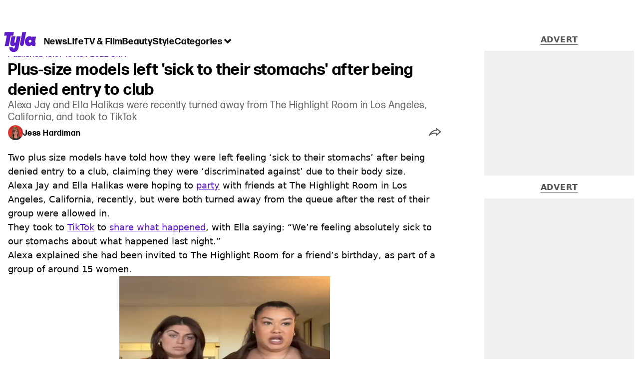

--- FILE ---
content_type: text/html; charset=utf-8
request_url: https://www.tyla.com/life/alexa-jay-ella-halikas-plus-size-denied-entry-20221115
body_size: 47552
content:
<!DOCTYPE html><html lang="en" class="__variable_808634 __variable_664598"><head><meta charSet="utf-8"/><link rel="preconnect" href="https://images.ladbible.com"/><meta name="viewport" content="width=device-width, initial-scale=1, viewport-fit=cover"/><link rel="preload" as="image" imageSrcSet="https://images.ladbible.com/resize?type=webp&amp;quality=70&amp;width=256&amp;fit=contain&amp;gravity=auto&amp;url=https://images.ladbiblegroup.com/v3/assets/blt8bbf16c2d7a209e5/blt2e4f26b99bd8010f/6373d4634678ef1055865691/TYLA_CLUB.png 256w, https://images.ladbible.com/resize?type=webp&amp;quality=70&amp;width=384&amp;fit=contain&amp;gravity=auto&amp;url=https://images.ladbiblegroup.com/v3/assets/blt8bbf16c2d7a209e5/blt2e4f26b99bd8010f/6373d4634678ef1055865691/TYLA_CLUB.png 384w, https://images.ladbible.com/resize?type=webp&amp;quality=70&amp;width=640&amp;fit=contain&amp;gravity=auto&amp;url=https://images.ladbiblegroup.com/v3/assets/blt8bbf16c2d7a209e5/blt2e4f26b99bd8010f/6373d4634678ef1055865691/TYLA_CLUB.png 640w, https://images.ladbible.com/resize?type=webp&amp;quality=70&amp;width=750&amp;fit=contain&amp;gravity=auto&amp;url=https://images.ladbiblegroup.com/v3/assets/blt8bbf16c2d7a209e5/blt2e4f26b99bd8010f/6373d4634678ef1055865691/TYLA_CLUB.png 750w, https://images.ladbible.com/resize?type=webp&amp;quality=70&amp;width=828&amp;fit=contain&amp;gravity=auto&amp;url=https://images.ladbiblegroup.com/v3/assets/blt8bbf16c2d7a209e5/blt2e4f26b99bd8010f/6373d4634678ef1055865691/TYLA_CLUB.png 828w, https://images.ladbible.com/resize?type=webp&amp;quality=70&amp;width=1080&amp;fit=contain&amp;gravity=auto&amp;url=https://images.ladbiblegroup.com/v3/assets/blt8bbf16c2d7a209e5/blt2e4f26b99bd8010f/6373d4634678ef1055865691/TYLA_CLUB.png 1080w, https://images.ladbible.com/resize?type=webp&amp;quality=70&amp;width=1200&amp;fit=contain&amp;gravity=auto&amp;url=https://images.ladbiblegroup.com/v3/assets/blt8bbf16c2d7a209e5/blt2e4f26b99bd8010f/6373d4634678ef1055865691/TYLA_CLUB.png 1200w, https://images.ladbible.com/resize?type=webp&amp;quality=70&amp;width=1920&amp;fit=contain&amp;gravity=auto&amp;url=https://images.ladbiblegroup.com/v3/assets/blt8bbf16c2d7a209e5/blt2e4f26b99bd8010f/6373d4634678ef1055865691/TYLA_CLUB.png 1920w, https://images.ladbible.com/resize?type=webp&amp;quality=70&amp;width=2048&amp;fit=contain&amp;gravity=auto&amp;url=https://images.ladbiblegroup.com/v3/assets/blt8bbf16c2d7a209e5/blt2e4f26b99bd8010f/6373d4634678ef1055865691/TYLA_CLUB.png 2048w, https://images.ladbible.com/resize?type=webp&amp;quality=70&amp;width=3840&amp;fit=contain&amp;gravity=auto&amp;url=https://images.ladbiblegroup.com/v3/assets/blt8bbf16c2d7a209e5/blt2e4f26b99bd8010f/6373d4634678ef1055865691/TYLA_CLUB.png 3840w" imageSizes="(max-width: 430px) 33vw, (max-width: 768px) 50vw, (max-width: 1024px) 50vw, 33vw"/><link rel="stylesheet" href="/_next/static/css/46cca27f641898a5.css" data-precedence="next"/><link rel="stylesheet" href="/_next/static/css/b4ac75af6b4cf2be.css" data-precedence="next"/><link rel="stylesheet" href="/_next/static/css/5d60b4777768f0d9.css" data-precedence="next"/><link rel="stylesheet" href="/_next/static/css/b91bea8dff1c382b.css" data-precedence="next"/><link rel="stylesheet" href="/_next/static/css/ceb578d968b05c81.css" data-precedence="next"/><link rel="stylesheet" href="/_next/static/css/ed7e1db956e733c1.css" data-precedence="next"/><link rel="stylesheet" href="/_next/static/css/4b08c77f35402236.css" data-precedence="next"/><link rel="stylesheet" href="/_next/static/css/ca667f0768a42dbd.css" data-precedence="next"/><link rel="stylesheet" href="/_next/static/css/7a11b59989ec4e20.css" data-precedence="next"/><link rel="stylesheet" href="/_next/static/css/4b578d97f725a384.css" data-precedence="next"/><link rel="stylesheet" href="/_next/static/css/d18a24a49f36fad4.css" data-precedence="next"/><link rel="stylesheet" href="/_next/static/css/c2e5857e981fa546.css" data-precedence="next"/><link rel="stylesheet" href="/_next/static/css/504f68cc688c2115.css" data-precedence="next"/><link rel="stylesheet" href="/_next/static/css/6118f2fde7aea843.css" data-precedence="next"/><link rel="stylesheet" href="/_next/static/css/6da7356c06c03582.css" data-precedence="next"/><link rel="preload" as="script" fetchPriority="low" href="/_next/static/chunks/webpack-06c905b3cfe52ec7.js"/><script src="/_next/static/chunks/4bd1b696-47593f43dcb427ee.js" async=""></script><script src="/_next/static/chunks/1517-70ae2cf4661ceb62.js" async=""></script><script src="/_next/static/chunks/main-app-7d742eca1cfa08a6.js" async=""></script><script src="/_next/static/chunks/4839-71ffa880935cdceb.js" async=""></script><script src="/_next/static/chunks/4919-ca6485904653e297.js" async=""></script><script src="/_next/static/chunks/9834-ef804c25a2536732.js" async=""></script><script src="/_next/static/chunks/1082-81ee260613474b75.js" async=""></script><script src="/_next/static/chunks/7194-ed0807bf7b2ccbd0.js" async=""></script><script src="/_next/static/chunks/977-074571d863122e8a.js" async=""></script><script src="/_next/static/chunks/app/tyla/layout-408966e51abb4854.js" async=""></script><script src="/_next/static/chunks/1046-36e7a6bedfedac24.js" async=""></script><script src="/_next/static/chunks/8713-1e9864e7fcd66f04.js" async=""></script><script src="/_next/static/chunks/9994-52f492f1ed905117.js" async=""></script><script src="/_next/static/chunks/1054-abd5b48805f36ab4.js" async=""></script><script src="/_next/static/chunks/4619-002045ff57a09cf0.js" async=""></script><script src="/_next/static/chunks/2082-9e8608a5757f6a47.js" async=""></script><script src="/_next/static/chunks/453-e1c4d759f08bc6e9.js" async=""></script><script src="/_next/static/chunks/5840-b1231f900be4cc0f.js" async=""></script><script src="/_next/static/chunks/app/tyla/content/%5B...staticLink%5D/page-3e2d96b50c92e69d.js" async=""></script><script src="/_next/static/chunks/app/tyla/error-2d2fbf7bf204a30f.js" async=""></script><link rel="preload" href="https://consent.tyla.com/unified/wrapperMessagingWithoutDetection.js" as="script"/><link rel="preload" href="https://cp.tyla.com/now.js" as="script"/><link rel="preload" href="/_next/static/chunks/3967.94b3b8e0243cd501.js" as="script" fetchPriority="low"/><meta name="next-size-adjust"/><meta name="theme-color" content="#5c1ac9"/><title>US news: Plus-size models left &#x27;sick to their stomachs&#x27; after being denied entry to Los Angeles club</title><meta name="description" content="Alexa Jay and Ella Halikas were turned away from The Highlight Room in Los Angeles, California, and took to TikTok to share their story"/><link rel="manifest" href="/manifest.webmanifest"/><meta name="keywords" content="Life, TikTok"/><meta name="robots" content="max-video-preview:-1, max-image-preview:large, max-snippet:-1"/><meta name="fb:app_id" content="1436178593339078"/><link rel="canonical" href="https://www.tyla.com/life/alexa-jay-ella-halikas-plus-size-denied-entry-20221115"/><link rel="alternate" type="application/rss+xml" href="https://www.tyla.com/index.rss"/><meta property="og:title" content="Plus-size models left &#x27;sick to their stomachs&#x27; after being denied entry to club"/><meta property="og:description" content="Alexa Jay and Ella Halikas were turned away from The Highlight Room in Los Angeles, California, and took to TikTok to share their story"/><meta property="og:url" content="https://www.tyla.com/life/alexa-jay-ella-halikas-plus-size-denied-entry-20221115"/><meta property="og:site_name" content="Tyla"/><meta property="og:image" content="https://images.ladbible.com/ogimage/v3/assets/blt8bbf16c2d7a209e5/blt2e4f26b99bd8010f/6373d4634678ef1055865691/TYLA_CLUB.png"/><meta property="og:type" content="website"/><meta name="twitter:card" content="summary_large_image"/><meta name="twitter:creator" content="@tyla"/><meta name="twitter:title" content="Plus-size models left &#x27;sick to their stomachs&#x27; after being denied entry to club"/><meta name="twitter:description" content="Alexa Jay and Ella Halikas were turned away from The Highlight Room in Los Angeles, California, and took to TikTok to share their story"/><meta name="twitter:image" content="https://images.ladbible.com/ogimage/v3/assets/blt8bbf16c2d7a209e5/blt2e4f26b99bd8010f/6373d4634678ef1055865691/TYLA_CLUB.png"/><link rel="icon" href="/icons/tyla/favicon.ico"/><script src="/_next/static/chunks/polyfills-42372ed130431b0a.js" noModule=""></script></head><body><div class="loading-bar_loader__2fNms" style="--loader-width:0%;--loader-opacity:0"></div><script>(self.__next_s=self.__next_s||[]).push([0,{"children":"window.__GRANULAR__ = {GRAPHQL_CLIENT_URL: \"https://hexa.ladbiblegroup.com/graphql\"}","id":"granular-vars"}])</script><header class="nav_menuOffset__bbM2e nav_nav__x2GRf"><div class="nav_inner__RZKhI"><nav class="nav_mobileHeader__1X4Gt"><div class="nav_navButton__AB6Rn nav_clickable__c_a4R"><button class="nav-button_button__g2MRU" type="button"><svg aria-label="Tyla Logo" xmlns="http://www.w3.org/2000/svg" viewBox="0 0 62 39" version="1.1"><g id="surface1"><path stroke="none" fill-rule="nonzero" fill="var(--tyla-logo-color, var(--color-royal-amethyst))" fill-opacity="1" d="M 13.027344 7.351562 L 9.210938 27.488281 L 1.519531 27.488281 L 5.339844 7.351562 L 0.167969 7.351562 L 1.535156 0.164062 L 19.203125 0.164062 L 17.84375 7.351562 Z M 38.277344 24.480469 L 42.90625 0.164062 L 35.511719 0.164062 L 31.101562 23.214844 C 30.914062 24.289062 31.210938 25.386719 31.902344 26.222656 C 32.59375 27.054688 33.613281 27.535156 34.6875 27.535156 C 36.460938 27.535156 37.972656 26.246094 38.277344 24.480469 Z M 60.847656 20.9375 L 61.671875 20.9375 L 60.425781 27.488281 L 57.371094 27.488281 C 55.003906 27.488281 53.746094 26.664062 53.191406 25.390625 C 52.15625 26.925781 50.605469 27.824219 48.386719 27.859375 C 43.171875 27.9375 39.734375 23.03125 40.773438 17.230469 C 41.769531 11.542969 45.578125 8.398438 49.71875 8.398438 C 52.085938 8.398438 53.609375 9.503906 54.386719 11.148438 L 54.757812 9.179688 L 62.167969 9.179688 L 60.125 19.925781 C 60 20.597656 60.140625 20.9375 60.84375 20.9375 Z M 50.902344 15.363281 C 49.535156 15.363281 48.351562 16.261719 48.09375 17.796875 C 47.796875 19.4375 48.867188 20.902344 50.492188 20.902344 C 51.863281 20.902344 53.007812 19.96875 53.265625 18.433594 C 53.5625 16.78125 52.527344 15.359375 50.898438 15.359375 Z M 24.847656 8.777344 L 22.796875 19.550781 C 22.613281 20.636719 21.90625 21.199219 21.132812 21.199219 C 20.769531 21.210938 20.421875 21.046875 20.195312 20.753906 C 20.011719 20.5 19.941406 20.175781 20 19.867188 L 22.085938 8.820312 L 14.527344 8.820312 L 12.332031 20.375 C 11.410156 25.167969 13.40625 27.859375 17.140625 27.859375 C 19.355469 27.859375 20.761719 27.113281 21.796875 25.613281 L 20.9375 30.160156 C 20.714844 31.433594 20.121094 32.519531 18.792969 32.519531 C 17.644531 32.519531 16.640625 31.917969 17.0625 29.675781 L 10.621094 29.675781 C 10.621094 29.675781 8.824219 38.761719 18.496094 39.144531 C 24.8125 39.390625 27.40625 35.175781 28.328125 29.9375 L 32.339844 8.773438 Z M 24.847656 8.777344 "></path></g></svg><span>Menu</span></button></div><div class="nav_navLogo__l_PRc"><a class="logo-link_link__LJxzo" href="/"><svg aria-label="Tyla Logo" xmlns="http://www.w3.org/2000/svg" viewBox="0 0 62 39" version="1.1"><g id="surface1"><path stroke="none" fill-rule="nonzero" fill="var(--tyla-logo-color, var(--color-royal-amethyst))" fill-opacity="1" d="M 13.027344 7.351562 L 9.210938 27.488281 L 1.519531 27.488281 L 5.339844 7.351562 L 0.167969 7.351562 L 1.535156 0.164062 L 19.203125 0.164062 L 17.84375 7.351562 Z M 38.277344 24.480469 L 42.90625 0.164062 L 35.511719 0.164062 L 31.101562 23.214844 C 30.914062 24.289062 31.210938 25.386719 31.902344 26.222656 C 32.59375 27.054688 33.613281 27.535156 34.6875 27.535156 C 36.460938 27.535156 37.972656 26.246094 38.277344 24.480469 Z M 60.847656 20.9375 L 61.671875 20.9375 L 60.425781 27.488281 L 57.371094 27.488281 C 55.003906 27.488281 53.746094 26.664062 53.191406 25.390625 C 52.15625 26.925781 50.605469 27.824219 48.386719 27.859375 C 43.171875 27.9375 39.734375 23.03125 40.773438 17.230469 C 41.769531 11.542969 45.578125 8.398438 49.71875 8.398438 C 52.085938 8.398438 53.609375 9.503906 54.386719 11.148438 L 54.757812 9.179688 L 62.167969 9.179688 L 60.125 19.925781 C 60 20.597656 60.140625 20.9375 60.84375 20.9375 Z M 50.902344 15.363281 C 49.535156 15.363281 48.351562 16.261719 48.09375 17.796875 C 47.796875 19.4375 48.867188 20.902344 50.492188 20.902344 C 51.863281 20.902344 53.007812 19.96875 53.265625 18.433594 C 53.5625 16.78125 52.527344 15.359375 50.898438 15.359375 Z M 24.847656 8.777344 L 22.796875 19.550781 C 22.613281 20.636719 21.90625 21.199219 21.132812 21.199219 C 20.769531 21.210938 20.421875 21.046875 20.195312 20.753906 C 20.011719 20.5 19.941406 20.175781 20 19.867188 L 22.085938 8.820312 L 14.527344 8.820312 L 12.332031 20.375 C 11.410156 25.167969 13.40625 27.859375 17.140625 27.859375 C 19.355469 27.859375 20.761719 27.113281 21.796875 25.613281 L 20.9375 30.160156 C 20.714844 31.433594 20.121094 32.519531 18.792969 32.519531 C 17.644531 32.519531 16.640625 31.917969 17.0625 29.675781 L 10.621094 29.675781 C 10.621094 29.675781 8.824219 38.761719 18.496094 39.144531 C 24.8125 39.390625 27.40625 35.175781 28.328125 29.9375 L 32.339844 8.773438 Z M 24.847656 8.777344 "></path></g></svg></a></div><ul class="quick-links_linkContainer__lUoVk"><li class="quickLink"><div class="quick-link_desktopElements__XCcZq"><a rel="noreferrer" class="quick-link_anchor__ysKv_" href="/news"><div class="quick-link_quickLink__O8Ynj"><span class="quick-link_text__XEElB ">News</span></div></a></div></li><li class="quickLink"><div class="quick-link_desktopElements__XCcZq"><a rel="noreferrer" class="quick-link_anchor__ysKv_" href="/life"><div class="quick-link_quickLink__O8Ynj"><span class="quick-link_text__XEElB ">Life</span></div></a></div></li><li class="quickLink"><div class="quick-link_desktopElements__XCcZq"><a rel="noreferrer" class="quick-link_anchor__ysKv_" href="/tv-and-film"><div class="quick-link_quickLink__O8Ynj"><span class="quick-link_text__XEElB ">TV &amp; Film</span></div></a></div></li><li class="quickLink"><div class="quick-link_desktopElements__XCcZq"><a rel="noreferrer" class="quick-link_anchor__ysKv_" href="/beauty"><div class="quick-link_quickLink__O8Ynj"><span class="quick-link_text__XEElB ">Beauty</span></div></a></div></li><li class="quickLink"><div class="quick-link_desktopElements__XCcZq"><a rel="noreferrer" class="quick-link_anchor__ysKv_" href="/style"><div class="quick-link_quickLink__O8Ynj"><span class="quick-link_text__XEElB ">Style</span></div></a></div></li></ul></nav><div class="menu_menu__0wPhA "><ul class="menu_menuList__5ZLGo" data-testid="top-level-items"><li class="menu_subList__LcB2v"><div class="lightning_bordered__5S_No lightning_lightning__ORdcp"><div class="lightning_inner__gJI_5"><a href="/">Home</a></div></div></li><li class="menu_topLevel__CApmW"><div class="lightning_bordered__5S_No lightning_lightning__ORdcp"><div class="lightning_inner__gJI_5"><a href="/news">News</a></div></div><div class="menu_subList__LcB2v"><div class="lightning_bordered__5S_No lightning_lightning__ORdcp"><div class="lightning_inner__gJI_5"><ul data-testid="sub-items"><li><a data-is-server="false" href="/celebrity">Celebrity</a></li><li><a data-is-server="false" href="/entertainment">Entertainment</a></li><li><a data-is-server="false" href="/politics">Politics</a></li><li><a data-is-server="false" href="/royal-family">Royal Family</a></li></ul></div></div></div></li><li class="menu_topLevel__CApmW"><div class="lightning_bordered__5S_No lightning_lightning__ORdcp"><div class="lightning_inner__gJI_5"><a href="/life">Life</a></div></div><div class="menu_subList__LcB2v"><div class="lightning_bordered__5S_No lightning_lightning__ORdcp"><div class="lightning_inner__gJI_5"><ul data-testid="sub-items"><li><a data-is-server="false" href="/animals">Animals</a></li><li><a data-is-server="false" href="/food-and-drink">Food &amp; Drink</a></li><li><a data-is-server="false" href="/womens-health">Women&#x27;s Health</a></li><li><a data-is-server="false" href="/uokm8">Mental Health</a></li><li><a data-is-server="false" href="/sex-and-relationships">Sex &amp; Relationships</a></li><li><a data-is-server="false" href="/travel">Travel</a></li><li><a data-is-server="false" href="/real-life">Real Life</a></li></ul></div></div></div></li><li class="menu_topLevel__CApmW"><div class="lightning_bordered__5S_No lightning_lightning__ORdcp"><div class="lightning_inner__gJI_5"><a href="/tv-and-film">TV &amp; Film</a></div></div><div class="menu_subList__LcB2v"><div class="lightning_bordered__5S_No lightning_lightning__ORdcp"><div class="lightning_inner__gJI_5"><ul data-testid="sub-items"><li><a data-is-server="false" href="/true-crime">True Crime</a></li><li><a data-is-server="false" href="/documentaries">Documentaries</a></li><li><a data-is-server="false" href="/netflix">Netflix</a></li><li><a data-is-server="false" href="/bbc">BBC</a></li><li><a data-is-server="false" href="/itv">ITV</a></li><li><a data-is-server="false" href="/tyla-recommends">Tyla Recommends</a></li></ul></div></div></div></li><li class="menu_topLevel__CApmW"><div class="lightning_bordered__5S_No lightning_lightning__ORdcp"><div class="lightning_inner__gJI_5"><a href="/beauty">Beauty</a></div></div><div class="menu_subList__LcB2v"><div class="lightning_bordered__5S_No lightning_lightning__ORdcp"><div class="lightning_inner__gJI_5"><ul data-testid="sub-items"><li><a data-is-server="false" href="/hair">Hair</a></li><li><a data-is-server="false" href="/make-up">Make-up</a></li><li><a data-is-server="false" href="/skincare">Skincare</a></li></ul></div></div></div></li><li class="menu_topLevel__CApmW"><div class="lightning_bordered__5S_No lightning_lightning__ORdcp"><div class="lightning_inner__gJI_5"><a href="/style">Style</a></div></div><div class="menu_subList__LcB2v"><div class="lightning_bordered__5S_No lightning_lightning__ORdcp"><div class="lightning_inner__gJI_5"><ul data-testid="sub-items"><li><a data-is-server="false" href="/home">Home</a></li><li><a data-is-server="false" href="/fashion">Fashion</a></li><li><a data-is-server="false" href="/shopping">Shopping</a></li></ul></div></div></div></li><li class="menu_topLevel__CApmW  menu_categories__raXRO categories"><div class="lightning_bordered__5S_No lightning_lightning__ORdcp"><div class="lightning_inner__gJI_5"><button class="menu_categoriesButton__QoZD_" type="button">Categories<svg xmlns="http://www.w3.org/2000/svg" width="20" height="20" viewBox="0 0 20 20"><path fill="currentColor" d="M10 9.727l6.364-6.363L20 7l-6.364 6.364L10 17 0 7l3.636-3.636z"></path></svg></button></div></div></li></ul><div class="progress-nodes_verticalLine__tvCd_"><div class="progress-nodes_nodeContainer__pOJSo" data-testid="progress-nodes"><button type="button" class="progress-nodes_nodeWrapper__gj8LD" label="Node"><div class="progress-nodes_node__3J870" style="opacity:50%"></div></button><button type="button" class="progress-nodes_nodeWrapper__gj8LD" label="Node"><div class="progress-nodes_node__3J870" style="opacity:undefined%"></div></button><button type="button" class="progress-nodes_nodeWrapper__gj8LD" label="Node"><div class="progress-nodes_node__3J870" style="opacity:undefined%"></div></button><button type="button" class="progress-nodes_nodeWrapper__gj8LD" label="Node"><div class="progress-nodes_node__3J870" style="opacity:undefined%"></div></button><button type="button" class="progress-nodes_nodeWrapper__gj8LD" label="Node"><div class="progress-nodes_node__3J870" style="opacity:undefined%"></div></button></div></div></div></div></header><main><!--$--><script id="content-json-ld" type="application/ld+json">{"@context":"https://schema.org","@type":"NewsArticle","mainEntityOfPage":{"@type":"WebPage","@id":"https://www.tyla.com/life/alexa-jay-ella-halikas-plus-size-denied-entry-20221115"},"headline":"US news: Plus-size models left 'sick to their stomachs' after being denied entry to Los Angeles club","description":"Alexa Jay and Ella Halikas were turned away from The Highlight Room in Los Angeles, California, and took to TikTok to share their story","image":{"@type":"ImageObject","url":"https://images.ladbible.com/resize?type=webp&quality=70&width=1200&fit=contain&gravity=auto&url=https://images.ladbiblegroup.com/v3/assets/blt8bbf16c2d7a209e5/blt2e4f26b99bd8010f/6373d4634678ef1055865691/TYLA_CLUB.png","width":1200,"height":675},"datePublished":"2022-11-15T18:07:53.452Z","dateModified":"2022-11-15T18:07:50.452Z","articleSection":["Life"],"keywords":["Life","TikTok"],"author":{"@type":"Person","name":"Jess Hardiman","url":"https://www.tyla.com/author/jess-hardiman"},"publisher":{"@type":"Organization","name":"tyla","logo":{"@type":"ImageObject","url":"https://www.tyla.com/_next/static/media/tyla.89eff964.png","width":116,"height":72}}}</script><script id="breadcrumb-json-ld" type="application/ld+json">[{"@context":"https://schema.org","@type":"BreadcrumbList","itemListElement":[{"@type":"ListItem","position":1,"name":"life","item":"https://www.tyla.com/life"}]}]</script><div class="content_container__ZYJf_"><div class="content_background__d_7uG "></div><div class="infinite-scroll-tracker_container__0IShA"><section class="content-observer_content__0UJO_ content-observer_gridLayout__IdORp" id="main-content-blt80f8eeb05a36e404"><div class="progress-bar_progressContainer__cQqfX"><div class="progress-bar_progressIndicator__dUHRB"></div></div><div class="content-template_widget__iOgVN"><div class="advert_advert__8FlhY" id="blt80f8eeb05a36e404_outofpage3" data-testid="outofpage3"></div></div><div class="content-template_outOfPage__hHkMg"><div class="advert_advert__8FlhY" id="blt80f8eeb05a36e404_outofpage1" data-testid="outofpage1"></div><div class="advert_advert__8FlhY" id="blt80f8eeb05a36e404_outofpage2" data-testid="outofpage2"></div></div><article class="content-template_leftColumn__5xtVc"><div class="content-template_leftColumnInner__Du7BU" id="main-content-blt80f8eeb05a36e404"><header class="article-header_header__gD613"><div class="article-header_image__D8tnN"><div class="article-header_imageWrapper__ly_Jm"><img alt="Plus-size models left &#x27;sick to their stomachs&#x27; after being denied entry to club" data-chromatic="ignore" decoding="async" data-nimg="fill" class="article-header_featuredImage__Pe8qH" style="position:absolute;height:100%;width:100%;left:0;top:0;right:0;bottom:0;color:transparent" sizes="(max-width: 430px) 33vw, (max-width: 768px) 50vw, (max-width: 1024px) 50vw, 33vw" srcSet="https://images.ladbible.com/resize?type=webp&amp;quality=70&amp;width=256&amp;fit=contain&amp;gravity=auto&amp;url=https://images.ladbiblegroup.com/v3/assets/blt8bbf16c2d7a209e5/blt2e4f26b99bd8010f/6373d4634678ef1055865691/TYLA_CLUB.png 256w, https://images.ladbible.com/resize?type=webp&amp;quality=70&amp;width=384&amp;fit=contain&amp;gravity=auto&amp;url=https://images.ladbiblegroup.com/v3/assets/blt8bbf16c2d7a209e5/blt2e4f26b99bd8010f/6373d4634678ef1055865691/TYLA_CLUB.png 384w, https://images.ladbible.com/resize?type=webp&amp;quality=70&amp;width=640&amp;fit=contain&amp;gravity=auto&amp;url=https://images.ladbiblegroup.com/v3/assets/blt8bbf16c2d7a209e5/blt2e4f26b99bd8010f/6373d4634678ef1055865691/TYLA_CLUB.png 640w, https://images.ladbible.com/resize?type=webp&amp;quality=70&amp;width=750&amp;fit=contain&amp;gravity=auto&amp;url=https://images.ladbiblegroup.com/v3/assets/blt8bbf16c2d7a209e5/blt2e4f26b99bd8010f/6373d4634678ef1055865691/TYLA_CLUB.png 750w, https://images.ladbible.com/resize?type=webp&amp;quality=70&amp;width=828&amp;fit=contain&amp;gravity=auto&amp;url=https://images.ladbiblegroup.com/v3/assets/blt8bbf16c2d7a209e5/blt2e4f26b99bd8010f/6373d4634678ef1055865691/TYLA_CLUB.png 828w, https://images.ladbible.com/resize?type=webp&amp;quality=70&amp;width=1080&amp;fit=contain&amp;gravity=auto&amp;url=https://images.ladbiblegroup.com/v3/assets/blt8bbf16c2d7a209e5/blt2e4f26b99bd8010f/6373d4634678ef1055865691/TYLA_CLUB.png 1080w, https://images.ladbible.com/resize?type=webp&amp;quality=70&amp;width=1200&amp;fit=contain&amp;gravity=auto&amp;url=https://images.ladbiblegroup.com/v3/assets/blt8bbf16c2d7a209e5/blt2e4f26b99bd8010f/6373d4634678ef1055865691/TYLA_CLUB.png 1200w, https://images.ladbible.com/resize?type=webp&amp;quality=70&amp;width=1920&amp;fit=contain&amp;gravity=auto&amp;url=https://images.ladbiblegroup.com/v3/assets/blt8bbf16c2d7a209e5/blt2e4f26b99bd8010f/6373d4634678ef1055865691/TYLA_CLUB.png 1920w, https://images.ladbible.com/resize?type=webp&amp;quality=70&amp;width=2048&amp;fit=contain&amp;gravity=auto&amp;url=https://images.ladbiblegroup.com/v3/assets/blt8bbf16c2d7a209e5/blt2e4f26b99bd8010f/6373d4634678ef1055865691/TYLA_CLUB.png 2048w, https://images.ladbible.com/resize?type=webp&amp;quality=70&amp;width=3840&amp;fit=contain&amp;gravity=auto&amp;url=https://images.ladbiblegroup.com/v3/assets/blt8bbf16c2d7a209e5/blt2e4f26b99bd8010f/6373d4634678ef1055865691/TYLA_CLUB.png 3840w" src="https://images.ladbible.com/resize?type=webp&amp;quality=70&amp;width=3840&amp;fit=contain&amp;gravity=auto&amp;url=https://images.ladbiblegroup.com/v3/assets/blt8bbf16c2d7a209e5/blt2e4f26b99bd8010f/6373d4634678ef1055865691/TYLA_CLUB.png"/></div></div><div class="article-header_meta__N4zeN"><div class="article-breadcrumbs_breadcrumbs__bo02a"><p><a href="/">Home</a><span><span>&gt; </span><a href="/life">Life</a></span></p></div><div class="article-timestamps_times__qZyED"><time dateTime="2022-11-15T18:07:53.452Z" class="article-timestamps_time__KUAGt">Published<!-- --> 18:07 15 Nov 2022 GMT</time></div><h1 class="article-header_heading__7ivKD">Plus-size models left &#x27;sick to their stomachs&#x27; after being denied entry to club</h1><h2 class="summary_summary__q_VAA">Alexa Jay and Ella Halikas were recently turned away from The Highlight Room in Los Angeles, California, and took to TikTok</h2><div class="article-header_metaWrapper__P4a1g"><div class="article-header_author__I1S0n"><div class="author-bio_container__mJB1O"><a class="author-bio_avatar__JLi_t" href="/author/jess-hardiman"><div class="author-avatar_avatar__tcA_G"><img alt="Jess Hardiman" data-chromatic="ignore" loading="lazy" width="40" height="40" decoding="async" data-nimg="1" style="color:transparent" srcSet="https://images.ladbible.com/resize?type=webp&amp;quality=70&amp;width=48&amp;fit=contain&amp;gravity=auto&amp;url=https://images.ladbiblegroup.com/v3/assets/blt8bbf16c2d7a209e5/bltaa899505a2845032/632acedf3a97082c29210288/Jess.jpeg 1x, https://images.ladbible.com/resize?type=webp&amp;quality=70&amp;width=96&amp;fit=contain&amp;gravity=auto&amp;url=https://images.ladbiblegroup.com/v3/assets/blt8bbf16c2d7a209e5/bltaa899505a2845032/632acedf3a97082c29210288/Jess.jpeg 2x" src="https://images.ladbible.com/resize?type=webp&amp;quality=70&amp;width=96&amp;fit=contain&amp;gravity=auto&amp;url=https://images.ladbiblegroup.com/v3/assets/blt8bbf16c2d7a209e5/bltaa899505a2845032/632acedf3a97082c29210288/Jess.jpeg"/></div></a><a href="/author/jess-hardiman"><p class="author-bio_name__K8OCn">Jess Hardiman</p></a></div></div><div class="article-header_shareLink__FtU9x"><div class="share-link_container__q9th7"><div class="share-link_mobileShareArrowWrapper__1uL1B" role="button" tabindex="0" aria-label="share live post"><svg width="25" height="17" viewBox="0 0 25 17" fill="none" xmlns="http://www.w3.org/2000/svg"><path fill-rule="evenodd" clip-rule="evenodd" d="M13.7193 4.44709C11.5995 4.59146 9.67831 5.1486 7.87861 6.14118C5.43492 7.48918 3.1895 9.67206 1.55699 12.2874C1.25143 12.7769 0.933784 13.4633 0.665697 14.1611C0.555752 14.4472 0.454141 14.7353 0.365122 15.0125C0.180674 15.5868 0.0502762 16.1144 0.0117702 16.4815C0.0117686 16.4815 0.0117717 16.4815 0.0117702 16.4815C-0.0350973 16.9283 0.0542159 17.1373 0.347986 16.9028C0.805931 16.5374 1.26701 16.189 1.72953 15.8587C1.92932 15.716 2.12936 15.5767 2.32955 15.4409C4.18588 14.1811 6.05367 13.2176 7.82436 12.6124C10.1313 11.8242 12.1991 11.6375 13.9823 12.056L14.4255 12.1603C14.4255 12.1603 14.4314 13.295 14.4414 14.4634C14.4428 14.6367 14.4444 14.8107 14.446 14.9819C14.4561 16.0357 14.4692 16.9815 14.4838 16.9815C14.5181 16.9815 15.1313 16.4871 16.0461 15.7331C16.1751 15.6267 16.3101 15.5152 16.4504 15.3992C18.4771 13.7224 21.5942 11.1047 23.4518 9.53491C23.4607 9.52738 23.4696 9.51987 23.4784 9.51238C24.3964 8.73657 25 8.22241 25 8.21469C25 8.20696 24.376 7.71471 23.4315 6.97465C23.4223 6.96743 23.413 6.96019 23.4038 6.95292C21.5393 5.4921 18.4537 3.08705 16.4367 1.52337C16.2974 1.41536 16.1632 1.31136 16.0348 1.21197C15.0918 0.481771 14.4647 0 14.4527 0C14.4456 0 14.4391 0.969916 14.4343 1.99886C14.4335 2.16587 14.4328 2.33444 14.4321 2.50066C14.428 3.49126 14.4255 4.39875 14.4255 4.39875L13.7193 4.44709ZM16.4265 4.04738L16.4255 4.40346L16.4204 6.26687L13.8559 6.44242C12.0171 6.56766 10.3799 7.04568 8.84463 7.89241C7.14467 8.83015 5.51568 10.2615 4.17784 12.0111C5.1842 11.4919 6.18868 11.0579 7.17754 10.7199C9.72543 9.84942 12.1881 9.58063 14.4392 10.1089L16.4172 10.5747L16.4254 12.1498L16.4294 12.8169C17.0893 12.2673 17.8006 11.6727 18.5115 11.0771C19.7104 10.0726 20.9053 9.06732 21.846 8.27327C20.9008 7.5334 19.7091 6.60305 18.5156 5.67311C17.802 5.11712 17.0882 4.56162 16.4265 4.04738Z" fill="var(--live-post-share-arrow-fill, var(--color-black))"></path></svg></div><div class="share-link_desktopTabletShareArrowWrapper__Gchyi" role="button" tabindex="0" aria-label="share live post"><svg width="25" height="17" viewBox="0 0 25 17" fill="none" xmlns="http://www.w3.org/2000/svg"><path fill-rule="evenodd" clip-rule="evenodd" d="M13.7193 4.44709C11.5995 4.59146 9.67831 5.1486 7.87861 6.14118C5.43492 7.48918 3.1895 9.67206 1.55699 12.2874C1.25143 12.7769 0.933784 13.4633 0.665697 14.1611C0.555752 14.4472 0.454141 14.7353 0.365122 15.0125C0.180674 15.5868 0.0502762 16.1144 0.0117702 16.4815C0.0117686 16.4815 0.0117717 16.4815 0.0117702 16.4815C-0.0350973 16.9283 0.0542159 17.1373 0.347986 16.9028C0.805931 16.5374 1.26701 16.189 1.72953 15.8587C1.92932 15.716 2.12936 15.5767 2.32955 15.4409C4.18588 14.1811 6.05367 13.2176 7.82436 12.6124C10.1313 11.8242 12.1991 11.6375 13.9823 12.056L14.4255 12.1603C14.4255 12.1603 14.4314 13.295 14.4414 14.4634C14.4428 14.6367 14.4444 14.8107 14.446 14.9819C14.4561 16.0357 14.4692 16.9815 14.4838 16.9815C14.5181 16.9815 15.1313 16.4871 16.0461 15.7331C16.1751 15.6267 16.3101 15.5152 16.4504 15.3992C18.4771 13.7224 21.5942 11.1047 23.4518 9.53491C23.4607 9.52738 23.4696 9.51987 23.4784 9.51238C24.3964 8.73657 25 8.22241 25 8.21469C25 8.20696 24.376 7.71471 23.4315 6.97465C23.4223 6.96743 23.413 6.96019 23.4038 6.95292C21.5393 5.4921 18.4537 3.08705 16.4367 1.52337C16.2974 1.41536 16.1632 1.31136 16.0348 1.21197C15.0918 0.481771 14.4647 0 14.4527 0C14.4456 0 14.4391 0.969916 14.4343 1.99886C14.4335 2.16587 14.4328 2.33444 14.4321 2.50066C14.428 3.49126 14.4255 4.39875 14.4255 4.39875L13.7193 4.44709ZM16.4265 4.04738L16.4255 4.40346L16.4204 6.26687L13.8559 6.44242C12.0171 6.56766 10.3799 7.04568 8.84463 7.89241C7.14467 8.83015 5.51568 10.2615 4.17784 12.0111C5.1842 11.4919 6.18868 11.0579 7.17754 10.7199C9.72543 9.84942 12.1881 9.58063 14.4392 10.1089L16.4172 10.5747L16.4254 12.1498L16.4294 12.8169C17.0893 12.2673 17.8006 11.6727 18.5115 11.0771C19.7104 10.0726 20.9053 9.06732 21.846 8.27327C20.9008 7.5334 19.7091 6.60305 18.5156 5.67311C17.802 5.11712 17.0882 4.56162 16.4265 4.04738Z" fill="var(--live-post-share-arrow-fill, var(--color-black))"></path></svg></div></div></div></div></div></header><div class="content-template_body__RWRhb"><div style="display:contents"><p class="text_text__nEn66">Two plus size models have told how they were left feeling ‘sick to their stomachs’ after being denied entry to a club, claiming they were ‘discriminated against’ due to their body size.</p><div class="embeds"><div class="jw-player_container__wuaGn" data-chromatic="ignore"><div class="jw-player_player__tBJrb" data-type="jw-player" data-testid="jw-player"></div></div></div><p class="text_text__nEn66">Alexa Jay and Ella Halikas were hoping to <a class="anchor_link__6t7IO" href="https://www.tyla.com/celebrity/one-spice-girl-absent-geri-horner-birthday-20221107">party</a> with friends at The Highlight Room in Los Angeles, California, recently, but were both turned away from the queue after the rest of their group were allowed in.</p><div class="floating-video-player_container__u4D9_"></div><p class="text_text__nEn66">They took to <a class="anchor_link__6t7IO" href="https://www.tyla.com/tiktok">TikTok</a> to <a class="anchor_link__6t7IO" href="https://www.tyla.com/life">share what happened</a>, with Ella saying: “We’re feeling absolutely sick to our stomachs about what happened last night.”</p><div class="advert-placeholder_advertPlaceholder____F2W advert-placeholder_mobileAd__jTsos" id="advert-1_1"><p>Advert</p><div class="advert-size_container__6Bsb_" style="min-width:300px;min-height:300px"><div class="advert_advert__8FlhY" id="blt80f8eeb05a36e404_inline_1" data-testid="inline_1"></div></div></div><p class="text_text__nEn66">Alexa explained she had been invited to The Highlight Room for a friend’s birthday, as part of a group of around 15 women.</p><div class="article-image_articleImage__eyzAn"><div class="article-image_imageWrapper__ANtPE"><img alt="Alexa and Ella shared their story on TikTok." data-chromatic="ignore" loading="lazy" decoding="async" data-nimg="fill" class="article-image_image__XvzgU" style="position:absolute;height:100%;width:100%;left:0;top:0;right:0;bottom:0;color:transparent" sizes="(max-width: 430px) 33vw, (max-width: 768px) 50vw, (max-width: 1024px) 50vw, 33vw" srcSet="https://images.ladbible.com/resize?type=webp&amp;quality=70&amp;width=256&amp;fit=contain&amp;gravity=auto&amp;url=https://images.ladbiblegroup.com/v3/assets/blt8bbf16c2d7a209e5/blt3cf67ca6d1082950/6373af1e977a0e112b7888d1/Screenshot_2022-11-15_at_15.22.28.png 256w, https://images.ladbible.com/resize?type=webp&amp;quality=70&amp;width=384&amp;fit=contain&amp;gravity=auto&amp;url=https://images.ladbiblegroup.com/v3/assets/blt8bbf16c2d7a209e5/blt3cf67ca6d1082950/6373af1e977a0e112b7888d1/Screenshot_2022-11-15_at_15.22.28.png 384w, https://images.ladbible.com/resize?type=webp&amp;quality=70&amp;width=640&amp;fit=contain&amp;gravity=auto&amp;url=https://images.ladbiblegroup.com/v3/assets/blt8bbf16c2d7a209e5/blt3cf67ca6d1082950/6373af1e977a0e112b7888d1/Screenshot_2022-11-15_at_15.22.28.png 640w, https://images.ladbible.com/resize?type=webp&amp;quality=70&amp;width=750&amp;fit=contain&amp;gravity=auto&amp;url=https://images.ladbiblegroup.com/v3/assets/blt8bbf16c2d7a209e5/blt3cf67ca6d1082950/6373af1e977a0e112b7888d1/Screenshot_2022-11-15_at_15.22.28.png 750w, https://images.ladbible.com/resize?type=webp&amp;quality=70&amp;width=828&amp;fit=contain&amp;gravity=auto&amp;url=https://images.ladbiblegroup.com/v3/assets/blt8bbf16c2d7a209e5/blt3cf67ca6d1082950/6373af1e977a0e112b7888d1/Screenshot_2022-11-15_at_15.22.28.png 828w, https://images.ladbible.com/resize?type=webp&amp;quality=70&amp;width=1080&amp;fit=contain&amp;gravity=auto&amp;url=https://images.ladbiblegroup.com/v3/assets/blt8bbf16c2d7a209e5/blt3cf67ca6d1082950/6373af1e977a0e112b7888d1/Screenshot_2022-11-15_at_15.22.28.png 1080w, https://images.ladbible.com/resize?type=webp&amp;quality=70&amp;width=1200&amp;fit=contain&amp;gravity=auto&amp;url=https://images.ladbiblegroup.com/v3/assets/blt8bbf16c2d7a209e5/blt3cf67ca6d1082950/6373af1e977a0e112b7888d1/Screenshot_2022-11-15_at_15.22.28.png 1200w, https://images.ladbible.com/resize?type=webp&amp;quality=70&amp;width=1920&amp;fit=contain&amp;gravity=auto&amp;url=https://images.ladbiblegroup.com/v3/assets/blt8bbf16c2d7a209e5/blt3cf67ca6d1082950/6373af1e977a0e112b7888d1/Screenshot_2022-11-15_at_15.22.28.png 1920w, https://images.ladbible.com/resize?type=webp&amp;quality=70&amp;width=2048&amp;fit=contain&amp;gravity=auto&amp;url=https://images.ladbiblegroup.com/v3/assets/blt8bbf16c2d7a209e5/blt3cf67ca6d1082950/6373af1e977a0e112b7888d1/Screenshot_2022-11-15_at_15.22.28.png 2048w, https://images.ladbible.com/resize?type=webp&amp;quality=70&amp;width=3840&amp;fit=contain&amp;gravity=auto&amp;url=https://images.ladbiblegroup.com/v3/assets/blt8bbf16c2d7a209e5/blt3cf67ca6d1082950/6373af1e977a0e112b7888d1/Screenshot_2022-11-15_at_15.22.28.png 3840w" src="https://images.ladbible.com/resize?type=webp&amp;quality=70&amp;width=3840&amp;fit=contain&amp;gravity=auto&amp;url=https://images.ladbiblegroup.com/v3/assets/blt8bbf16c2d7a209e5/blt3cf67ca6d1082950/6373af1e977a0e112b7888d1/Screenshot_2022-11-15_at_15.22.28.png"/></div><cite class="image-credit_imageCredit__YMlqS">TikTok/@ellahalikas</cite></div><p class="text_text__nEn66">“I was definitely the biggest in the group.</p><p class="text_text__nEn66">“Waiting in line to meet up with the promoter, I run into Ella, was like, ‘Amazing, we’re gonna have so much fun up there!’</p><p class="text_text__nEn66">“So the promoter starts letting in the whole group of girls, and right when it gets to me at the front, the bouncer puts the rope in front, looks me up and down and says, ‘Yeah, not tonight.’”</p><p class="text_text__nEn66">Alexa let the bouncer know that she was part of the group he had just let in, but he looked her up and down again and allegedly repeated: “Yeah, not tonight.”</p><p class="text_text__nEn66">She continued: “At that point, it was extremely apparent what was going on, and that I was being discriminated against because of the <a class="anchor_link__6t7IO" href="https://www.tyla.com/life/plus-size-travelling-tips-20220714">size of my body</a>.&quot;</p><div class="article-image_articleImage__eyzAn"><div class="article-image_imageWrapper__ANtPE"><img alt="The entrance to The Highlight Room." data-chromatic="ignore" loading="lazy" decoding="async" data-nimg="fill" class="article-image_image__XvzgU" style="position:absolute;height:100%;width:100%;left:0;top:0;right:0;bottom:0;color:transparent" sizes="(max-width: 430px) 33vw, (max-width: 768px) 50vw, (max-width: 1024px) 50vw, 33vw" srcSet="https://images.ladbible.com/resize?type=webp&amp;quality=70&amp;width=256&amp;fit=contain&amp;gravity=auto&amp;url=https://images.ladbiblegroup.com/v3/assets/blt8bbf16c2d7a209e5/bltd1bf4fdf18720190/6373b11abf800b11b862b0e1/Screenshot_2022-11-15_at_15.30.01.png 256w, https://images.ladbible.com/resize?type=webp&amp;quality=70&amp;width=384&amp;fit=contain&amp;gravity=auto&amp;url=https://images.ladbiblegroup.com/v3/assets/blt8bbf16c2d7a209e5/bltd1bf4fdf18720190/6373b11abf800b11b862b0e1/Screenshot_2022-11-15_at_15.30.01.png 384w, https://images.ladbible.com/resize?type=webp&amp;quality=70&amp;width=640&amp;fit=contain&amp;gravity=auto&amp;url=https://images.ladbiblegroup.com/v3/assets/blt8bbf16c2d7a209e5/bltd1bf4fdf18720190/6373b11abf800b11b862b0e1/Screenshot_2022-11-15_at_15.30.01.png 640w, https://images.ladbible.com/resize?type=webp&amp;quality=70&amp;width=750&amp;fit=contain&amp;gravity=auto&amp;url=https://images.ladbiblegroup.com/v3/assets/blt8bbf16c2d7a209e5/bltd1bf4fdf18720190/6373b11abf800b11b862b0e1/Screenshot_2022-11-15_at_15.30.01.png 750w, https://images.ladbible.com/resize?type=webp&amp;quality=70&amp;width=828&amp;fit=contain&amp;gravity=auto&amp;url=https://images.ladbiblegroup.com/v3/assets/blt8bbf16c2d7a209e5/bltd1bf4fdf18720190/6373b11abf800b11b862b0e1/Screenshot_2022-11-15_at_15.30.01.png 828w, https://images.ladbible.com/resize?type=webp&amp;quality=70&amp;width=1080&amp;fit=contain&amp;gravity=auto&amp;url=https://images.ladbiblegroup.com/v3/assets/blt8bbf16c2d7a209e5/bltd1bf4fdf18720190/6373b11abf800b11b862b0e1/Screenshot_2022-11-15_at_15.30.01.png 1080w, https://images.ladbible.com/resize?type=webp&amp;quality=70&amp;width=1200&amp;fit=contain&amp;gravity=auto&amp;url=https://images.ladbiblegroup.com/v3/assets/blt8bbf16c2d7a209e5/bltd1bf4fdf18720190/6373b11abf800b11b862b0e1/Screenshot_2022-11-15_at_15.30.01.png 1200w, https://images.ladbible.com/resize?type=webp&amp;quality=70&amp;width=1920&amp;fit=contain&amp;gravity=auto&amp;url=https://images.ladbiblegroup.com/v3/assets/blt8bbf16c2d7a209e5/bltd1bf4fdf18720190/6373b11abf800b11b862b0e1/Screenshot_2022-11-15_at_15.30.01.png 1920w, https://images.ladbible.com/resize?type=webp&amp;quality=70&amp;width=2048&amp;fit=contain&amp;gravity=auto&amp;url=https://images.ladbiblegroup.com/v3/assets/blt8bbf16c2d7a209e5/bltd1bf4fdf18720190/6373b11abf800b11b862b0e1/Screenshot_2022-11-15_at_15.30.01.png 2048w, https://images.ladbible.com/resize?type=webp&amp;quality=70&amp;width=3840&amp;fit=contain&amp;gravity=auto&amp;url=https://images.ladbiblegroup.com/v3/assets/blt8bbf16c2d7a209e5/bltd1bf4fdf18720190/6373b11abf800b11b862b0e1/Screenshot_2022-11-15_at_15.30.01.png 3840w" src="https://images.ladbible.com/resize?type=webp&amp;quality=70&amp;width=3840&amp;fit=contain&amp;gravity=auto&amp;url=https://images.ladbiblegroup.com/v3/assets/blt8bbf16c2d7a209e5/bltd1bf4fdf18720190/6373b11abf800b11b862b0e1/Screenshot_2022-11-15_at_15.30.01.png"/></div><cite class="image-credit_imageCredit__YMlqS">Google Maps</cite></div><p class="text_text__nEn66">Ella said she also felt ‘confused’ and tried to talk to the bouncer herself, only to also be told ‘not tonight&#x27;.</p><p class="text_text__nEn66">She said: “We’re tired of playing safe, and we’re tired of just letting this happen and not speaking up about it.</p><p class="text_text__nEn66">&quot;This has personally happened to me three other times. I know this has happened to her before, and a lot of our curve friends as well, and it is not OK.</p><p class="text_text__nEn66">“And we’re not doing this because complaining we can’t get into The Highlight Room – we don’t care. It’s for that girl, that person that’s bigger, who does not have a voice and doesn’t have a following, and doesn&#x27;t have the connects or model friends.”</p><p class="text_text__nEn66">Ella said she and Alexa understood they were ‘privileged’, adding: &quot;That’s not to say that this is OK.”</p><p class="text_text__nEn66">Alexa described the incident as ‘dehumanising’, saying others were looking at them as if they were the ‘scum of the Earth’.</p><p class="text_text__nEn66">“Nobody cared,” she said.</p><div class="article-image_articleImage__eyzAn"><div class="article-image_imageWrapper__ANtPE"><img alt="They believe they were &#x27;discriminated against&#x27; because of the size of their body." data-chromatic="ignore" loading="lazy" decoding="async" data-nimg="fill" class="article-image_image__XvzgU" style="position:absolute;height:100%;width:100%;left:0;top:0;right:0;bottom:0;color:transparent" sizes="(max-width: 430px) 33vw, (max-width: 768px) 50vw, (max-width: 1024px) 50vw, 33vw" srcSet="https://images.ladbible.com/resize?type=webp&amp;quality=70&amp;width=256&amp;fit=contain&amp;gravity=auto&amp;url=https://images.ladbiblegroup.com/v3/assets/blt8bbf16c2d7a209e5/bltafa5bc7a67b331c8/6373af59553de8109e03020e/Screenshot_2022-11-15_at_15.22.39.png 256w, https://images.ladbible.com/resize?type=webp&amp;quality=70&amp;width=384&amp;fit=contain&amp;gravity=auto&amp;url=https://images.ladbiblegroup.com/v3/assets/blt8bbf16c2d7a209e5/bltafa5bc7a67b331c8/6373af59553de8109e03020e/Screenshot_2022-11-15_at_15.22.39.png 384w, https://images.ladbible.com/resize?type=webp&amp;quality=70&amp;width=640&amp;fit=contain&amp;gravity=auto&amp;url=https://images.ladbiblegroup.com/v3/assets/blt8bbf16c2d7a209e5/bltafa5bc7a67b331c8/6373af59553de8109e03020e/Screenshot_2022-11-15_at_15.22.39.png 640w, https://images.ladbible.com/resize?type=webp&amp;quality=70&amp;width=750&amp;fit=contain&amp;gravity=auto&amp;url=https://images.ladbiblegroup.com/v3/assets/blt8bbf16c2d7a209e5/bltafa5bc7a67b331c8/6373af59553de8109e03020e/Screenshot_2022-11-15_at_15.22.39.png 750w, https://images.ladbible.com/resize?type=webp&amp;quality=70&amp;width=828&amp;fit=contain&amp;gravity=auto&amp;url=https://images.ladbiblegroup.com/v3/assets/blt8bbf16c2d7a209e5/bltafa5bc7a67b331c8/6373af59553de8109e03020e/Screenshot_2022-11-15_at_15.22.39.png 828w, https://images.ladbible.com/resize?type=webp&amp;quality=70&amp;width=1080&amp;fit=contain&amp;gravity=auto&amp;url=https://images.ladbiblegroup.com/v3/assets/blt8bbf16c2d7a209e5/bltafa5bc7a67b331c8/6373af59553de8109e03020e/Screenshot_2022-11-15_at_15.22.39.png 1080w, https://images.ladbible.com/resize?type=webp&amp;quality=70&amp;width=1200&amp;fit=contain&amp;gravity=auto&amp;url=https://images.ladbiblegroup.com/v3/assets/blt8bbf16c2d7a209e5/bltafa5bc7a67b331c8/6373af59553de8109e03020e/Screenshot_2022-11-15_at_15.22.39.png 1200w, https://images.ladbible.com/resize?type=webp&amp;quality=70&amp;width=1920&amp;fit=contain&amp;gravity=auto&amp;url=https://images.ladbiblegroup.com/v3/assets/blt8bbf16c2d7a209e5/bltafa5bc7a67b331c8/6373af59553de8109e03020e/Screenshot_2022-11-15_at_15.22.39.png 1920w, https://images.ladbible.com/resize?type=webp&amp;quality=70&amp;width=2048&amp;fit=contain&amp;gravity=auto&amp;url=https://images.ladbiblegroup.com/v3/assets/blt8bbf16c2d7a209e5/bltafa5bc7a67b331c8/6373af59553de8109e03020e/Screenshot_2022-11-15_at_15.22.39.png 2048w, https://images.ladbible.com/resize?type=webp&amp;quality=70&amp;width=3840&amp;fit=contain&amp;gravity=auto&amp;url=https://images.ladbiblegroup.com/v3/assets/blt8bbf16c2d7a209e5/bltafa5bc7a67b331c8/6373af59553de8109e03020e/Screenshot_2022-11-15_at_15.22.39.png 3840w" src="https://images.ladbible.com/resize?type=webp&amp;quality=70&amp;width=3840&amp;fit=contain&amp;gravity=auto&amp;url=https://images.ladbiblegroup.com/v3/assets/blt8bbf16c2d7a209e5/bltafa5bc7a67b331c8/6373af59553de8109e03020e/Screenshot_2022-11-15_at_15.22.39.png"/></div><cite class="image-credit_imageCredit__YMlqS">TikTok@ellahalikas</cite></div><p class="text_text__nEn66">Ella then fumed: “Just because you might be a little bit thicker, you can’t enjoy a night out with friends? Like, give me a f**king break.”</p><p class="text_text__nEn66">In a later update, the pair revealed they had been inundated by DMs from other women who reached out with &#x27;similar stories of discrimination’, which they found ‘alarming’.</p><p class="text_text__nEn66">They encouraged others to stitch their own story with theirs using the hashtag #NotTonight, in a bid to bring about a real ‘change’.</p><p class="text_text__nEn66">Tao Group Hospitality, the parent company behind The Highlight Room, confirmed it was aware of the incident and said it was in contact with Ella and Alexa.</p><p class="text_text__nEn66">In a statement to Tyla, the company said: “We are aware of Ella and Alexa’s experience. The doorman on this particular evening worked for a third-party promotion company and we’ve removed this individual from the door effective immediately.</p><p class="text_text__nEn66">&quot;We have made several attempts to resolve the issue directly with Ella and Alexa and even scheduled a meeting within days to address their experience which they unfortunately cancelled. Our company does not tolerate discrimination of any kind.</p><p class="text_text__nEn66">&quot;We are always appreciative of feedback on our operations and continue to work on how to improve our guest experience.”</p></div><cite class="image-credit_imageCredit__YMlqS">Featured Image Credit: TikTok/@ellahalikas</cite><p class="topics-list_topic__nSIGw">Topics: <a class="topics-list_tag__Ryb8j" href="/life">Life</a>, <a class="topics-list_tag__Ryb8j" href="/tiktok">TikTok</a></p></div></div><div class="content-template_author__klwjI"><details class="author-footer_container__gCA9d "><summary class="author-footer_top__1xvdb"><div class="author-avatar_avatar__tcA_G"><img alt="Jess Hardiman" data-chromatic="ignore" loading="lazy" width="40" height="40" decoding="async" data-nimg="1" style="color:transparent" srcSet="https://images.ladbible.com/resize?type=webp&amp;quality=70&amp;width=48&amp;fit=contain&amp;gravity=auto&amp;url=https://images.ladbiblegroup.com/v3/assets/blt8bbf16c2d7a209e5/bltaa899505a2845032/632acedf3a97082c29210288/Jess.jpeg 1x, https://images.ladbible.com/resize?type=webp&amp;quality=70&amp;width=96&amp;fit=contain&amp;gravity=auto&amp;url=https://images.ladbiblegroup.com/v3/assets/blt8bbf16c2d7a209e5/bltaa899505a2845032/632acedf3a97082c29210288/Jess.jpeg 2x" src="https://images.ladbible.com/resize?type=webp&amp;quality=70&amp;width=96&amp;fit=contain&amp;gravity=auto&amp;url=https://images.ladbiblegroup.com/v3/assets/blt8bbf16c2d7a209e5/bltaa899505a2845032/632acedf3a97082c29210288/Jess.jpeg"/></div><span>Jess Hardiman</span></summary><div class="author-footer_bottom___hL1T"><div><p class="author-footer_bio__px9Si">Jess is Entertainment Desk Lead at LADbible Group. She graduated from Manchester University with a degree in Film Studies, English Language and Linguistics. You can contact Jess at <a class="anchor_link__6t7IO" href="/cdn-cgi/l/email-protection#1a7f7e736e7568737b765a767b7e787378767f34797577"><span class="__cf_email__" data-cfemail="d6b3b2bfa2b9a4bfb7ba96bab7b2b4bfb4bab3f8b5b9bb">[email&#160;protected]</span></a>.</p><a target="_blank" class="author-footer_xHandle__IRZWR" href="https://x.com/Jess_Hardiman"><svg xmlns="http://www.w3.org/2000/svg" fill="none" viewBox="0 0 50 50" role="img"><title>X</title><path fill="currentColor" stroke="currentColor" stroke-width="0.5" d="M0.12,1.6l19.3,25.81L0,48.4h4.37l17.01-18.37L35.12,48.4H50L29.61,21.14L47.69,1.6h-4.37L27.66,18.52L15,1.6H0.12z M6.55,4.82h6.84l30.18,40.36h-6.84L6.55,4.82z"></path></svg><p>@<!-- -->Jess_Hardiman</p></a></div></div></details></div></article><aside class="content-template_rightColumn__ika9G"><div class="advert-placeholder_advertPlaceholder____F2W"><p>Advert</p><div class="advert-size_container__6Bsb_" style="min-width:300px;min-height:250px"><div class="advert_advert__8FlhY" id="blt80f8eeb05a36e404_side_1" data-testid="side_1"></div></div></div><div class="right-column-ads_stickyAds__nIKBv right-column-ads_headerOffset__2WHp2"><div class="advert-placeholder_advertPlaceholder____F2W"><p>Advert</p><div class="advert-size_container__6Bsb_" style="min-width:300px;min-height:600px"><div class="advert_advert__8FlhY" id="blt80f8eeb05a36e404_side_2" data-testid="side_2"></div></div></div><div class="advert-placeholder_advertPlaceholder____F2W"><p>Advert</p><div class="advert-size_container__6Bsb_" style="min-width:300px;min-height:250px"><div class="advert_advert__8FlhY" id="blt80f8eeb05a36e404_side_3" data-testid="side_3"></div></div></div></div></aside></section><div class="content-observer_bottomAd__QgvCC"><div class="advert-size_container__6Bsb_" style="min-width:200px;min-height:50px"><div class="advert_advert__8FlhY" id="blt80f8eeb05a36e404_bottom" data-testid="bottom"></div></div></div><!--$?--><template id="B:0"></template><div class="article-page-skeleton_background__h2J4n"></div><section class="article-page-skeleton_articleTemplate__wf_AG"><div class="article-page-skeleton_leftColumn__28Isu"><div class="article-page-skeleton_featuredImage__TCTAW skeleton"></div><div class="article-page-skeleton_articleMeta__CtmfM"><div class="article-page-skeleton_title__NiWuq skeleton"></div><div class="article-page-skeleton_summary__TaOt4 skeleton"></div><div class="article-page-skeleton_authorWrapper__spgI2"><div class="article-page-skeleton_authorImage__jHoQL skeleton"></div><div class="article-page-skeleton_authorName__J7i7J skeleton"></div></div><div class="article-page-skeleton_time__QyPx_ skeleton"></div></div><div class="article-page-skeleton_body__Lm23z"><div class="article-page-skeleton_bodyBlock__Dv089"><div class="article-page-skeleton_text__67dM1 skeleton"></div><div class="article-page-skeleton_text__67dM1 skeleton"></div><div class="article-page-skeleton_text__67dM1 skeleton"></div><div class="article-page-skeleton_text__67dM1 skeleton"></div></div><div class="article-page-skeleton_bodyBlock__Dv089"><div class="article-page-skeleton_text__67dM1 skeleton"></div><div class="article-page-skeleton_text__67dM1 skeleton"></div><div class="article-page-skeleton_text__67dM1 skeleton"></div><div class="article-page-skeleton_text__67dM1 skeleton"></div></div><div class="article-page-skeleton_embed__E6BSi skeleton"></div><div class="article-page-skeleton_bodyBlock__Dv089"><div class="article-page-skeleton_text__67dM1 skeleton"></div><div class="article-page-skeleton_text__67dM1 skeleton"></div><div class="article-page-skeleton_text__67dM1 skeleton"></div><div class="article-page-skeleton_text__67dM1 skeleton"></div></div><div class="article-page-skeleton_bodyBlock__Dv089"><div class="article-page-skeleton_text__67dM1 skeleton"></div><div class="article-page-skeleton_text__67dM1 skeleton"></div><div class="article-page-skeleton_text__67dM1 skeleton"></div><div class="article-page-skeleton_text__67dM1 skeleton"></div></div></div></div><div class="article-page-skeleton_rightColumn__S5tWK"><span class="article-page-skeleton_advert__RoXpj skeleton"></span><span class="article-page-skeleton_advert__RoXpj skeleton" style="--custom-height:600px"></span><span class="article-page-skeleton_advert__RoXpj skeleton"></span></div></section><!--/$--></div><!--$?--><template id="B:1"></template><section class="card-loop_container__AuN1J"><div class="mobile-times_skeletonTime__Jm8to mobile-times_times__mJ4Ey skeleton"></div><ul class="card-loop_cardList__gVzmf"><li><article class="card_card__DQQQr"><div class="card_cardImage__FXrdd skeleton"></div><div class="card_cardMeta__huv1k card_skeletonOverrides__QoQMK"><div class="relative-time_skeletonTime__3qxcW skeleton"></div><div class="article-title-link_skeletonTitle__P_UfO skeleton"></div><div class="article-title-link_skeletonTitle__P_UfO skeleton"></div><div class="category-link_skeletonCategory__cEkWf skeleton"></div></div></article></li><li><article class="card_card__DQQQr"><div class="card_cardImage__FXrdd skeleton"></div><div class="card_cardMeta__huv1k card_skeletonOverrides__QoQMK"><div class="relative-time_skeletonTime__3qxcW skeleton"></div><div class="article-title-link_skeletonTitle__P_UfO skeleton"></div><div class="article-title-link_skeletonTitle__P_UfO skeleton"></div><div class="category-link_skeletonCategory__cEkWf skeleton"></div></div></article></li><li><article class="card_card__DQQQr"><div class="card_cardImage__FXrdd skeleton"></div><div class="card_cardMeta__huv1k card_skeletonOverrides__QoQMK"><div class="relative-time_skeletonTime__3qxcW skeleton"></div><div class="article-title-link_skeletonTitle__P_UfO skeleton"></div><div class="article-title-link_skeletonTitle__P_UfO skeleton"></div><div class="category-link_skeletonCategory__cEkWf skeleton"></div></div></article></li><li><article class="card_card__DQQQr"><div class="card_cardImage__FXrdd skeleton"></div><div class="card_cardMeta__huv1k card_skeletonOverrides__QoQMK"><div class="relative-time_skeletonTime__3qxcW skeleton"></div><div class="article-title-link_skeletonTitle__P_UfO skeleton"></div><div class="article-title-link_skeletonTitle__P_UfO skeleton"></div><div class="category-link_skeletonCategory__cEkWf skeleton"></div></div></article></li></ul></section><!--/$--></div><!--/$--></main><footer class="footer_footer__IaZdr"><div class="footer_inner__Qj8qs"><div class="footer_links__731Yg"><div class="footer-links_links__QuEBb"><ul><li><a class="footer-links_link__lUYgh" target="_blank" href="/cdn-cgi/l/email-protection#8feeebf9eafdfbe6fce6e1e8cffbe7eae3eeebede6ede3eae8fde0faffa1ece0e2b0fcfaede5eaecfbb2ceebf9eafdfbe6fce6e1e8">Advertise</a></li><li><a class="footer-links_link__lUYgh" target="_blank" href="http://www.ladbiblegroup.com/terms-conditions/">Terms</a></li><li><a class="footer-links_link__lUYgh" target="_blank" href="http://www.ladbiblegroup.com/privacy/">Privacy &amp; Cookies</a></li><li><a class="footer-links_link__lUYgh" target="_blank" href="http://www.ladbiblegroup.com/">LADbible Group</a></li><li><a class="footer-links_link__lUYgh" target="_blank" href="https://www.ladbible.com/">LADbible</a></li><li><a class="footer-links_link__lUYgh" target="_blank" href="https://www.unilad.com/">UNILAD</a></li><li><a class="footer-links_link__lUYgh" target="_blank" href="https://www.sportbible.com/">SPORTbible</a></li><li><a class="footer-links_link__lUYgh" target="_blank" href="https://www.gamingbible.com/">GAMINGbible</a></li><li><a class="footer-links_link__lUYgh" target="_blank" href="https://www.uniladtech.com/">UNILAD Tech</a></li><li><a class="footer-links_link__lUYgh" target="_blank" href="https://www.foodbible.com/">FOODbible</a></li><li><a class="footer-links_link__lUYgh" target="_blank" href="http://www.thecontentbible.com/">License Our Content</a></li><li><a class="footer-links_link__lUYgh" href="/about-and-contact">About Us &amp; Contact</a></li><li><a class="footer-links_link__lUYgh" target="_blank" href="https://jobs.ladbiblegroup.com/">Jobs</a></li><li><a class="footer-links_link__lUYgh" href="/latest">Latest</a></li><li><a class="footer-links_link__lUYgh" href="/index/tags">Topics A-Z</a></li><li><a class="footer-links_link__lUYgh" href="/index/authors">Authors</a></li><li><button class="footer-links_link__lUYgh footer-links_privacy__1tk3b" type="button" id="pmLink">Privacy Settings</button></li></ul></div></div><div class="footer_socials__FYr9t"><div class="social-links_container__qZM_6"><div class="social-links_socials__idRw7"><a target="_blank" href="https://www.facebook.com/tyla"><div class="social-icon_socialIcon__qz1Nv" data-testid="icon-facebook"><svg xmlns="http://www.w3.org/2000/svg" fill="none" viewBox="0 0 50 50" role="img"><title>Facebook</title><path fill="currentColor" d="M18.63,50H28.8V24.79h7.1l0.75-8.43H28.8c0,0,0-3.15,0-4.8c0-2,0.4-2.78,2.35-2.78c1.56,0,5.51,0,5.51,0V0c0,0-5.8,0-7.05,0c-7.58,0-10.99,3.3-10.99,9.6c0,5.5,0,6.74,0,6.74h-5.3v8.54h5.3V50z"></path></svg></div></a><a target="_blank" href="https://www.instagram.com/tyla.official/"><div class="social-icon_socialIcon__qz1Nv" data-testid="icon-insta"><svg viewBox="0 0 50 50" fill="none" xmlns="http://www.w3.org/2000/svg" role="img"><title>Instagram</title><path fill="currentColor" d="M25.02,4.62c6.68,0,7.46,0,10.09,0.15c1.58,0.03,3.15,0.31,4.64,0.85c1.08,0.4,2.06,1.04,2.86,1.87c0.83,0.8,1.48,1.77,1.88,2.85c0.55,1.48,0.84,3.04,0.85,4.62c0.13,2.62,0.15,3.42,0.15,10.06c0,6.64,0,7.42-0.15,10.04c-0.01,1.58-0.3,3.14-0.85,4.62c-0.41,1.08-1.05,2.06-1.88,2.87c-0.8,0.82-1.78,1.45-2.86,1.86c-1.49,0.55-3.05,0.84-4.64,0.86c-2.63,0.11-3.41,0.13-10.09,0.13c-6.68,0-7.45-0.08-10.14-0.08c-1.58-0.02-3.15-0.31-4.64-0.86c-1.08-0.4-2.05-1.03-2.86-1.86c-0.83-0.8-1.47-1.78-1.88-2.87c-0.55-1.48-0.84-3.04-0.85-4.62c-0.13-2.62-0.15-3.4-0.15-10.04c0-6.64,0-7.44,0.15-10.06c0.01-1.58,0.3-3.14,0.85-4.62c0.4-1.08,1.04-2.05,1.88-2.85c0.8-0.83,1.78-1.47,2.86-1.87c1.49-0.53,3.06-0.82,4.64-0.85c2.63-0.13,3.41-0.15,10.08-0.15L25.02,4.62z M24.96,0.19c-6.78,0-7.63,0-10.29,0.15c-2.07,0.04-4.11,0.43-6.04,1.16C6.96,2.11,5.45,3.09,4.2,4.36C2.93,5.6,1.95,7.11,1.32,8.77c-0.73,1.93-1.13,3.97-1.16,6.04C0.03,17.46,0,18.31,0,25.07c0,6.76,0,7.6,0.16,10.26c0.04,2.06,0.43,4.11,1.16,6.04c0.63,1.66,1.61,3.16,2.87,4.4c1.27,1.26,2.81,2.22,4.49,2.82c1.94,0.71,3.98,1.1,6.04,1.16c2.66,0.11,3.51,0.15,10.29,0.15c6.78,0,7.64,0,10.31-0.15c2.06-0.05,4.11-0.44,6.04-1.16c1.67-0.63,3.18-1.61,4.43-2.88c1.27-1.24,2.25-2.74,2.87-4.4c0.73-1.93,1.12-3.98,1.16-6.04C49.97,32.6,50,31.76,50,25c0-6.76,0-7.6-0.16-10.26c-0.03-2.06-0.43-4.11-1.16-6.04c-0.62-1.66-1.6-3.17-2.87-4.41c-1.25-1.27-2.76-2.24-4.43-2.87c-1.93-0.73-3.98-1.12-6.04-1.16c-2.66-0.13-3.51-0.15-10.31-0.15"></path><path fill="currentColor" d="M25.02,12.2c-1.68,0-3.35,0.33-4.9,0.97c-1.55,0.64-2.97,1.58-4.16,2.77s-2.13,2.6-2.77,4.15c-0.64,1.55-0.97,3.21-0.97,4.89c0,3.38,1.35,6.63,3.75,9.02c2.4,2.39,5.66,3.74,9.06,3.74c1.68,0,3.35-0.33,4.91-0.97c1.56-0.64,2.97-1.58,4.16-2.77s2.14-2.59,2.78-4.14c0.64-1.55,0.98-3.21,0.98-4.89c0-1.68-0.33-3.34-0.97-4.89c-0.64-1.55-1.59-2.96-2.78-4.15s-2.61-2.13-4.16-2.77C28.38,12.53,26.71,12.2,25.02,12.2z M25.02,33.27c-2.2,0-4.32-0.87-5.88-2.43c-1.56-1.55-2.44-3.66-2.44-5.86c0-1.09,0.21-2.17,0.63-3.18c0.42-1.01,1.03-1.92,1.8-2.69c0.77-0.77,1.69-1.38,2.7-1.8c1.01-0.42,2.09-0.63,3.19-0.63c2.21,0,4.33,0.87,5.89,2.43c1.56,1.56,2.44,3.67,2.44,5.87c0,1.09-0.22,2.17-0.63,3.17c-0.42,1.01-1.03,1.92-1.81,2.69c-0.77,0.77-1.69,1.38-2.7,1.8C27.2,33.06,26.12,33.27,25.02,33.27z"></path></svg></div></a><a target="_blank" href="https://x.com/tyla"><div class="social-icon_socialIcon__qz1Nv" data-testid="icon-x"><svg xmlns="http://www.w3.org/2000/svg" fill="none" viewBox="0 0 50 50" role="img"><title>X</title><path fill="currentColor" stroke="currentColor" stroke-width="0.5" d="M0.12,1.6l19.3,25.81L0,48.4h4.37l17.01-18.37L35.12,48.4H50L29.61,21.14L47.69,1.6h-4.37L27.66,18.52L15,1.6H0.12z M6.55,4.82h6.84l30.18,40.36h-6.84L6.55,4.82z"></path></svg></div></a><a target="_blank" href="https://www.threads.net/@tyla.official"><div class="social-icon_socialIcon__qz1Nv" data-testid="icon-threads"><svg role="img" viewBox="0 0 50 50" xmlns="http://www.w3.org/2000/svg"><title>Threads</title><path fill="currentColor" d="M36.96,23.17c-0.21-0.11-0.43-0.21-0.65-0.29c-0.38-7.12-4.27-11.19-10.79-11.23c-0.03,0-0.06,0-0.09,0c-3.91,0-7.15,1.67-9.15,4.7l3.58,2.46c1.49-2.27,3.84-2.74,5.57-2.74c0.02,0,0.04,0,0.06,0c2.15,0.01,3.77,0.63,4.81,1.86c0.76,0.89,1.28,2.11,1.53,3.66c-1.9-0.32-3.96-0.43-6.17-0.3c-6.2,0.36-10.19,3.97-9.92,9c0.14,2.55,1.41,4.75,3.57,6.18c1.84,1.21,4.2,1.8,6.66,1.67c3.24-0.19,5.79-1.42,7.56-3.68c1.36-1.72,2.21-3.95,2.58-6.76c1.55,0.94,2.7,2.17,3.33,3.64c1.07,2.51,1.14,6.63-2.23,9.99c-2.95,2.95-6.49,4.22-11.85,4.26c-5.94-0.04-10.43-1.94-13.35-5.66C9.28,36.45,7.87,31.43,7.81,25c0.06-6.43,1.47-11.45,4.21-14.92c2.92-3.72,7.41-5.62,13.35-5.66c5.99,0.04,10.56,1.95,13.58,5.68c1.49,1.84,2.61,4.13,3.35,6.82l4.21-1.12c-0.9-3.3-2.31-6.14-4.23-8.51C38.39,2.5,32.71,0.05,25.39,0h-0.03C18.04,0.05,12.42,2.51,8.64,7.31c-3.36,4.27-5.09,10.21-5.15,17.67v0.04c0.06,7.45,1.79,13.4,5.15,17.67c3.78,4.8,9.4,7.27,16.72,7.31h0.03c6.49-0.05,11.07-1.75,14.85-5.52c4.93-4.93,4.79-11.11,3.16-14.91C42.23,26.85,40,24.64,36.96,23.17z M25.74,33.73c-2.71,0.15-5.55-1.07-5.68-3.68c-0.1-1.94,1.38-4.1,5.85-4.37c0.52-0.03,1.02-0.04,1.51-0.04c1.62,0,3.13,0.16,4.52,0.46C31.42,32.54,28.4,33.58,25.74,33.73z"></path></svg></div></a><a target="_blank" href="https://www.tiktok.com/@tyla?lang=en"><div class="social-icon_socialIcon__qz1Nv" data-testid="icon-tiktok"><svg viewBox="0 0 50 50" fill="none" xmlns="http://www.w3.org/2000/svg" role="img"><title>TikTok</title><path fill="currentColor" d="M46.64,12.18c0-0.22-0.01-0.24-0.24-0.23c-0.57,0-1.13-0.06-1.68-0.15c-2.02-0.3-8.58-3.76-9.69-9.41c-0.02-0.11-0.27-1.51-0.27-2.11c0-0.26,0-0.27-0.26-0.27c-0.06,0-0.12,0-0.18,0C31.76,0,29.2,0,26.63,0c-0.52,0-0.45-0.06-0.45,0.45c0,11.18,0,22.35,0,33.53c0,0.42-0.01,0.83-0.09,1.24c-0.39,2.16-1.49,3.86-3.35,5.01c-1.61,1-3.37,1.29-5.23,0.91c-0.59-0.12-1.14-0.34-1.69-0.56c-0.05-0.04-0.09-0.08-0.13-0.12c-0.18-0.16-0.39-0.29-0.59-0.43c-2.37-1.65-3.5-3.94-3.16-6.81c0.35-2.91,2.01-4.89,4.76-5.9c0.82-0.3,1.68-0.43,2.56-0.38c0.57,0.03,1.13,0.1,1.67,0.26c0.19,0.05,0.29-0.01,0.3-0.21c0-0.07,0-0.14,0-0.21c0-2.01-0.07-6.39-0.09-6.4c0-0.57,0-1.16,0.02-1.73c0-0.17-0.08-0.2-0.22-0.21c-1.04-0.12-2.07-0.15-3.11-0.07c-1.44,0.1-2.83,0.4-4.19,0.89c-2.16,0.78-4.06,1.99-5.69,3.6c-1.41,1.39-2.51,2.98-3.32,4.79c-0.78,1.72-1.22,3.54-1.34,5.42c-0.05,0.82-0.05,1.64,0.03,2.46c0.1,1.13,0.32,2.24,0.66,3.33c0.98,3.12,2.78,5.67,5.33,7.7c0.26,0.21,0.51,0.43,0.82,0.56c0.13,0.12,0.26,0.23,0.39,0.35c0.41,0.31,0.85,0.58,1.32,0.8c2.85,1.41,5.85,1.99,9.02,1.6c4.11-0.51,7.53-2.33,10.22-5.48c2.53-2.97,3.76-6.44,3.79-10.34c0.03-5.57,0.01-11.13,0.01-16.7c0-0.13-0.07-0.32,0.07-0.39c0.11-0.05,0.23,0.1,0.34,0.17c2.06,1.36,4.29,2.35,6.69,2.9c1.4,0.32,2.81,0.52,4.26,0.52c0.45,0,0.51-0.02,0.51-0.48C46.74,18.1,46.64,12.7,46.64,12.18L46.64,12.18z"></path></svg></div></a></div></div></div><div class="footer_submit__T_J4g"><div class="submit-content_submit__jIIv7"><div class="lightning_bordered__5S_No lightning_thinBorder___8yI8 lightning_lightning__ORdcp"><div class="lightning_inner__gJI_5 lightning_thinBorder___8yI8"><a target="_blank" class="submit-content_submitContent__o5zTk" href="/submit">Submit Your Content</a></div></div></div></div></div></footer><script data-cfasync="false" src="/cdn-cgi/scripts/5c5dd728/cloudflare-static/email-decode.min.js"></script><script src="/_next/static/chunks/webpack-06c905b3cfe52ec7.js" async=""></script><script>(self.__next_f=self.__next_f||[]).push([0])</script><script>self.__next_f.push([1,"12:\"$Sreact.fragment\"\n13:I[15244,[],\"\"]\n14:I[43866,[],\"\"]\n17:I[86213,[],\"OutletBoundary\"]\n19:I[86213,[],\"MetadataBoundary\"]\n1b:I[86213,[],\"ViewportBoundary\"]\n1d:I[34835,[],\"\"]\n1e:I[95693,[\"4839\",\"static/chunks/4839-71ffa880935cdceb.js\",\"4919\",\"static/chunks/4919-ca6485904653e297.js\",\"9834\",\"static/chunks/9834-ef804c25a2536732.js\",\"1082\",\"static/chunks/1082-81ee260613474b75.js\",\"7194\",\"static/chunks/7194-ed0807bf7b2ccbd0.js\",\"977\",\"static/chunks/977-074571d863122e8a.js\",\"2804\",\"static/chunks/app/tyla/layout-408966e51abb4854.js\"],\"LoadingBar\"]\n1:HL[\"/_next/static/media/1143171d77dca411-s.p.woff2\",\"font\",{\"crossOrigin\":\"\",\"type\":\"font/woff2\"}]\n2:HL[\"/_next/static/media/4048ba674b6329e4-s.p.woff2\",\"font\",{\"crossOrigin\":\"\",\"type\":\"font/woff2\"}]\n3:HL[\"/_next/static/css/46cca27f641898a5.css\",\"style\"]\n4:HL[\"/_next/static/css/b4ac75af6b4cf2be.css\",\"style\"]\n5:HL[\"/_next/static/css/5d60b4777768f0d9.css\",\"style\"]\n6:HL[\"/_next/static/css/b91bea8dff1c382b.css\",\"style\"]\n7:HL[\"/_next/static/css/ceb578d968b05c81.css\",\"style\"]\n8:HL[\"/_next/static/css/ed7e1db956e733c1.css\",\"style\"]\n9:HL[\"/_next/static/css/4b08c77f35402236.css\",\"style\"]\na:HL[\"/_next/static/css/ca667f0768a42dbd.css\",\"style\"]\nb:HL[\"/_next/static/css/7a11b59989ec4e20.css\",\"style\"]\nc:HL[\"/_next/static/css/4b578d97f725a384.css\",\"style\"]\nd:HL[\"/_next/static/css/d18a24a49f36fad4.css\",\"style\"]\ne:HL[\"/_next/static/css/c2e5857e981fa546.css\",\"style\"]\nf:HL[\"/_next/static/css/504f68cc688c2115.css\",\"style\"]\n10:HL[\"/_next/static/css/6118f2fde7aea843.css\",\"style\"]\n11:HL[\"/_next/static/css/6da7356c06c03582.css\",\"style\"]\n"])</script><script>self.__next_f.push([1,"0:{\"P\":null,\"b\":\"CzF_-E5xZYukGWTh8xmTM\",\"p\":\"\",\"c\":[\"\",\"life\",\"alexa-jay-ella-halikas-plus-size-denied-entry-20221115?geo=us\u0026isUSA=\u0026isAdPixelSpacing=true\"],\"i\":false,\"f\":[[[\"\",{\"children\":[\"tyla\",{\"children\":[\"content\",{\"children\":[[\"staticLink\",\"life/alexa-jay-ella-halikas-plus-size-denied-entry-20221115\",\"c\"],{\"children\":[\"__PAGE__?{\\\"geo\\\":\\\"us\\\",\\\"isUSA\\\":\\\"\\\",\\\"isAdPixelSpacing\\\":\\\"true\\\"}\",{}]}]}]},\"$undefined\",\"$undefined\",true]}],[\"\",[\"$\",\"$12\",\"c\",{\"children\":[null,[\"$\",\"$L13\",null,{\"parallelRouterKey\":\"children\",\"segmentPath\":[\"children\"],\"error\":\"$undefined\",\"errorStyles\":\"$undefined\",\"errorScripts\":\"$undefined\",\"template\":[\"$\",\"$L14\",null,{}],\"templateStyles\":\"$undefined\",\"templateScripts\":\"$undefined\",\"notFound\":[[\"$\",\"title\",null,{\"children\":\"404: This page could not be found.\"}],[\"$\",\"div\",null,{\"style\":{\"fontFamily\":\"system-ui,\\\"Segoe UI\\\",Roboto,Helvetica,Arial,sans-serif,\\\"Apple Color Emoji\\\",\\\"Segoe UI Emoji\\\"\",\"height\":\"100vh\",\"textAlign\":\"center\",\"display\":\"flex\",\"flexDirection\":\"column\",\"alignItems\":\"center\",\"justifyContent\":\"center\"},\"children\":[\"$\",\"div\",null,{\"children\":[[\"$\",\"style\",null,{\"dangerouslySetInnerHTML\":{\"__html\":\"body{color:#000;background:#fff;margin:0}.next-error-h1{border-right:1px solid rgba(0,0,0,.3)}@media (prefers-color-scheme:dark){body{color:#fff;background:#000}.next-error-h1{border-right:1px solid rgba(255,255,255,.3)}}\"}}],[\"$\",\"h1\",null,{\"className\":\"next-error-h1\",\"style\":{\"display\":\"inline-block\",\"margin\":\"0 20px 0 0\",\"padding\":\"0 23px 0 0\",\"fontSize\":24,\"fontWeight\":500,\"verticalAlign\":\"top\",\"lineHeight\":\"49px\"},\"children\":\"404\"}],[\"$\",\"div\",null,{\"style\":{\"display\":\"inline-block\"},\"children\":[\"$\",\"h2\",null,{\"style\":{\"fontSize\":14,\"fontWeight\":400,\"lineHeight\":\"49px\",\"margin\":0},\"children\":\"This page could not be found.\"}]}]]}]}]],\"notFoundStyles\":[]}]]}],{\"children\":[\"tyla\",[\"$\",\"$12\",\"c\",{\"children\":[[[\"$\",\"link\",\"0\",{\"rel\":\"stylesheet\",\"href\":\"/_next/static/css/46cca27f641898a5.css\",\"precedence\":\"next\",\"crossOrigin\":\"$undefined\",\"nonce\":\"$undefined\"}],[\"$\",\"link\",\"1\",{\"rel\":\"stylesheet\",\"href\":\"/_next/static/css/b4ac75af6b4cf2be.css\",\"precedence\":\"next\",\"crossOrigin\":\"$undefined\",\"nonce\":\"$undefined\"}],[\"$\",\"link\",\"2\",{\"rel\":\"stylesheet\",\"href\":\"/_next/static/css/5d60b4777768f0d9.css\",\"precedence\":\"next\",\"crossOrigin\":\"$undefined\",\"nonce\":\"$undefined\"}],[\"$\",\"link\",\"3\",{\"rel\":\"stylesheet\",\"href\":\"/_next/static/css/b91bea8dff1c382b.css\",\"precedence\":\"next\",\"crossOrigin\":\"$undefined\",\"nonce\":\"$undefined\"}],[\"$\",\"link\",\"4\",{\"rel\":\"stylesheet\",\"href\":\"/_next/static/css/ceb578d968b05c81.css\",\"precedence\":\"next\",\"crossOrigin\":\"$undefined\",\"nonce\":\"$undefined\"}],[\"$\",\"link\",\"5\",{\"rel\":\"stylesheet\",\"href\":\"/_next/static/css/ed7e1db956e733c1.css\",\"precedence\":\"next\",\"crossOrigin\":\"$undefined\",\"nonce\":\"$undefined\"}]],\"$L15\"]}],{\"children\":[\"content\",[\"$\",\"$12\",\"c\",{\"children\":[null,[\"$\",\"$L13\",null,{\"parallelRouterKey\":\"children\",\"segmentPath\":[\"children\",\"tyla\",\"children\",\"content\",\"children\"],\"error\":\"$undefined\",\"errorStyles\":\"$undefined\",\"errorScripts\":\"$undefined\",\"template\":[\"$\",\"$L14\",null,{}],\"templateStyles\":\"$undefined\",\"templateScripts\":\"$undefined\",\"notFound\":\"$undefined\",\"notFoundStyles\":\"$undefined\"}]]}],{\"children\":[[\"staticLink\",\"life/alexa-jay-ella-halikas-plus-size-denied-entry-20221115\",\"c\"],[\"$\",\"$12\",\"c\",{\"children\":[null,[\"$\",\"$L13\",null,{\"parallelRouterKey\":\"children\",\"segmentPath\":[\"children\",\"tyla\",\"children\",\"content\",\"children\",\"$0:f:0:1:2:children:2:children:2:children:0\",\"children\"],\"error\":\"$undefined\",\"errorStyles\":\"$undefined\",\"errorScripts\":\"$undefined\",\"template\":[\"$\",\"$L14\",null,{}],\"templateStyles\":\"$undefined\",\"templateScripts\":\"$undefined\",\"notFound\":\"$undefined\",\"notFoundStyles\":\"$undefined\"}]]}],{\"children\":[\"__PAGE__\",[\"$\",\"$12\",\"c\",{\"children\":[\"$L16\",[[\"$\",\"link\",\"0\",{\"rel\":\"stylesheet\",\"href\":\"/_next/static/css/4b08c77f35402236.css\",\"precedence\":\"next\",\"crossOrigin\":\"$undefined\",\"nonce\":\"$undefined\"}],[\"$\",\"link\",\"1\",{\"rel\":\"stylesheet\",\"href\":\"/_next/static/css/ca667f0768a42dbd.css\",\"precedence\":\"next\",\"crossOrigin\":\"$undefined\",\"nonce\":\"$undefined\"}],[\"$\",\"link\",\"2\",{\"rel\":\"stylesheet\",\"href\":\"/_next/static/css/7a11b59989ec4e20.css\",\"precedence\":\"next\",\"crossOrigin\":\"$undefined\",\"nonce\":\"$undefined\"}],[\"$\",\"link\",\"3\",{\"rel\":\"stylesheet\",\"href\":\"/_next/static/css/4b578d97f725a384.css\",\"precedence\":\"next\",\"crossOrigin\":\"$undefined\",\"nonce\":\"$undefined\"}],[\"$\",\"link\",\"4\",{\"rel\":\"stylesheet\",\"href\":\"/_next/static/css/d18a24a49f36fad4.css\",\"precedence\":\"next\",\"crossOrigin\":\"$undefined\",\"nonce\":\"$undefined\"}],[\"$\",\"link\",\"5\",{\"rel\":\"stylesheet\",\"href\":\"/_next/static/css/c2e5857e981fa546.css\",\"precedence\":\"next\",\"crossOrigin\":\"$undefined\",\"nonce\":\"$undefined\"}],[\"$\",\"link\",\"6\",{\"rel\":\"stylesheet\",\"href\":\"/_next/static/css/504f68cc688c2115.css\",\"precedence\":\"next\",\"crossOrigin\":\"$undefined\",\"nonce\":\"$undefined\"}],[\"$\",\"link\",\"7\",{\"rel\":\"stylesheet\",\"href\":\"/_next/static/css/6118f2fde7aea843.css\",\"precedence\":\"next\",\"crossOrigin\":\"$undefined\",\"nonce\":\"$undefined\"}],[\"$\",\"link\",\"8\",{\"rel\":\"stylesheet\",\"href\":\"/_next/static/css/6da7356c06c03582.css\",\"precedence\":\"next\",\"crossOrigin\":\"$undefined\",\"nonce\":\"$undefined\"}]],[\"$\",\"$L17\",null,{\"children\":\"$L18\"}]]}],{},null]},null]},null]},null]},null],[\"$\",\"$12\",\"h\",{\"children\":[null,[\"$\",\"$12\",\"uDG8qUCvzn42W5yQdVyEI\",{\"children\":[[\"$\",\"$L19\",null,{\"children\":\"$L1a\"}],[\"$\",\"$L1b\",null,{\"children\":\"$L1c\"}],[\"$\",\"meta\",null,{\"name\":\"next-size-adjust\"}]]}]]}]]],\"m\":\"$undefined\",\"G\":[\"$1d\",\"$undefined\"],\"s\":false,\"S\":false}\n"])</script><script>self.__next_f.push([1,"15:[\"$\",\"html\",null,{\"lang\":\"en\",\"className\":\"__variable_808634 __variable_664598\",\"children\":[\"$\",\"body\",null,{\"children\":[[\"$\",\"$L1e\",null,{}],\"$L1f\"]}]}]\n1c:[[\"$\",\"meta\",\"0\",{\"name\":\"viewport\",\"content\":\"width=device-width, initial-scale=1, viewport-fit=cover\"}],[\"$\",\"meta\",\"1\",{\"name\":\"theme-color\",\"content\":\"#5c1ac9\"}]]\n"])</script><script>self.__next_f.push([1,"20:I[53704,[\"4839\",\"static/chunks/4839-71ffa880935cdceb.js\",\"4919\",\"static/chunks/4919-ca6485904653e297.js\",\"9834\",\"static/chunks/9834-ef804c25a2536732.js\",\"1046\",\"static/chunks/1046-36e7a6bedfedac24.js\",\"1082\",\"static/chunks/1082-81ee260613474b75.js\",\"8713\",\"static/chunks/8713-1e9864e7fcd66f04.js\",\"9994\",\"static/chunks/9994-52f492f1ed905117.js\",\"1054\",\"static/chunks/1054-abd5b48805f36ab4.js\",\"4619\",\"static/chunks/4619-002045ff57a09cf0.js\",\"2082\",\"static/chunks/2082-9e8608a5757f6a47.js\",\"453\",\"static/chunks/453-e1c4d759f08bc6e9.js\",\"5840\",\"static/chunks/5840-b1231f900be4cc0f.js\",\"2252\",\"static/chunks/app/tyla/content/%5B...staticLink%5D/page-3e2d96b50c92e69d.js\"],\"\"]\n22:I[11845,[\"4839\",\"static/chunks/4839-71ffa880935cdceb.js\",\"4919\",\"static/chunks/4919-ca6485904653e297.js\",\"9834\",\"static/chunks/9834-ef804c25a2536732.js\",\"1082\",\"static/chunks/1082-81ee260613474b75.js\",\"7194\",\"static/chunks/7194-ed0807bf7b2ccbd0.js\",\"977\",\"static/chunks/977-074571d863122e8a.js\",\"2804\",\"static/chunks/app/tyla/layout-408966e51abb4854.js\"],\"PreloadResources\"]\n23:I[18680,[\"4839\",\"static/chunks/4839-71ffa880935cdceb.js\",\"4919\",\"static/chunks/4919-ca6485904653e297.js\",\"9834\",\"static/chunks/9834-ef804c25a2536732.js\",\"1082\",\"static/chunks/1082-81ee260613474b75.js\",\"7194\",\"static/chunks/7194-ed0807bf7b2ccbd0.js\",\"977\",\"static/chunks/977-074571d863122e8a.js\",\"2804\",\"static/chunks/app/tyla/layout-408966e51abb4854.js\"],\"Sourcepoint\"]\n24:I[30272,[\"4839\",\"static/chunks/4839-71ffa880935cdceb.js\",\"4919\",\"static/chunks/4919-ca6485904653e297.js\",\"9834\",\"static/chunks/9834-ef804c25a2536732.js\",\"1082\",\"static/chunks/1082-81ee260613474b75.js\",\"7194\",\"static/chunks/7194-ed0807bf7b2ccbd0.js\",\"977\",\"static/chunks/977-074571d863122e8a.js\",\"2804\",\"static/chunks/app/tyla/layout-408966e51abb4854.js\"],\"GoogleAnalytics\"]\n25:I[93507,[\"4839\",\"static/chunks/4839-71ffa880935cdceb.js\",\"4919\",\"static/chunks/4919-ca6485904653e297.js\",\"9834\",\"static/chunks/9834-ef804c25a2536732.js\",\"1082\",\"static/chunks/1082-81ee260613474b75.js\",\"7194\",\"static/chunks/7194-ed0807bf7b2cc"])</script><script>self.__next_f.push([1,"bd0.js\",\"977\",\"static/chunks/977-074571d863122e8a.js\",\"2804\",\"static/chunks/app/tyla/layout-408966e51abb4854.js\"],\"Echobox\"]\n26:I[79214,[\"4839\",\"static/chunks/4839-71ffa880935cdceb.js\",\"4919\",\"static/chunks/4919-ca6485904653e297.js\",\"9834\",\"static/chunks/9834-ef804c25a2536732.js\",\"1046\",\"static/chunks/1046-36e7a6bedfedac24.js\",\"1082\",\"static/chunks/1082-81ee260613474b75.js\",\"8713\",\"static/chunks/8713-1e9864e7fcd66f04.js\",\"9994\",\"static/chunks/9994-52f492f1ed905117.js\",\"1054\",\"static/chunks/1054-abd5b48805f36ab4.js\",\"4619\",\"static/chunks/4619-002045ff57a09cf0.js\",\"2082\",\"static/chunks/2082-9e8608a5757f6a47.js\",\"453\",\"static/chunks/453-e1c4d759f08bc6e9.js\",\"5840\",\"static/chunks/5840-b1231f900be4cc0f.js\",\"2252\",\"static/chunks/app/tyla/content/%5B...staticLink%5D/page-3e2d96b50c92e69d.js\"],\"PreloadChunks\"]\n27:I[43953,[\"4839\",\"static/chunks/4839-71ffa880935cdceb.js\",\"4919\",\"static/chunks/4919-ca6485904653e297.js\",\"9834\",\"static/chunks/9834-ef804c25a2536732.js\",\"1082\",\"static/chunks/1082-81ee260613474b75.js\",\"7194\",\"static/chunks/7194-ed0807bf7b2ccbd0.js\",\"977\",\"static/chunks/977-074571d863122e8a.js\",\"2804\",\"static/chunks/app/tyla/layout-408966e51abb4854.js\"],\"RegisterServiceWorker\"]\n28:I[77350,[\"4839\",\"static/chunks/4839-71ffa880935cdceb.js\",\"4919\",\"static/chunks/4919-ca6485904653e297.js\",\"9834\",\"static/chunks/9834-ef804c25a2536732.js\",\"1082\",\"static/chunks/1082-81ee260613474b75.js\",\"7194\",\"static/chunks/7194-ed0807bf7b2ccbd0.js\",\"977\",\"static/chunks/977-074571d863122e8a.js\",\"2804\",\"static/chunks/app/tyla/layout-408966e51abb4854.js\"],\"LayoutShift\"]\n29:I[89355,[\"4839\",\"static/chunks/4839-71ffa880935cdceb.js\",\"4919\",\"static/chunks/4919-ca6485904653e297.js\",\"9834\",\"static/chunks/9834-ef804c25a2536732.js\",\"1082\",\"static/chunks/1082-81ee260613474b75.js\",\"7194\",\"static/chunks/7194-ed0807bf7b2ccbd0.js\",\"977\",\"static/chunks/977-074571d863122e8a.js\",\"2804\",\"static/chunks/app/tyla/layout-408966e51abb4854.js\"],\"Nav\"]\n2a:I[70385,[\"4839\",\"static/chunks/4839-71ffa880935cdceb.js\",\"9964\",\"static/chunks/app/tyla/error-2d2fbf7bf204a30f"])</script><script>self.__next_f.push([1,".js\"],\"default\"]\n2b:I[44839,[\"4839\",\"static/chunks/4839-71ffa880935cdceb.js\",\"4919\",\"static/chunks/4919-ca6485904653e297.js\",\"9834\",\"static/chunks/9834-ef804c25a2536732.js\",\"1046\",\"static/chunks/1046-36e7a6bedfedac24.js\",\"1082\",\"static/chunks/1082-81ee260613474b75.js\",\"8713\",\"static/chunks/8713-1e9864e7fcd66f04.js\",\"9994\",\"static/chunks/9994-52f492f1ed905117.js\",\"1054\",\"static/chunks/1054-abd5b48805f36ab4.js\",\"4619\",\"static/chunks/4619-002045ff57a09cf0.js\",\"2082\",\"static/chunks/2082-9e8608a5757f6a47.js\",\"453\",\"static/chunks/453-e1c4d759f08bc6e9.js\",\"5840\",\"static/chunks/5840-b1231f900be4cc0f.js\",\"2252\",\"static/chunks/app/tyla/content/%5B...staticLink%5D/page-3e2d96b50c92e69d.js\"],\"\"]\n"])</script><script>self.__next_f.push([1,"1f:[[\"$\",\"$L20\",null,{\"strategy\":\"beforeInteractive\",\"id\":\"granular-vars\",\"children\":\"window.__GRANULAR__ = {GRAPHQL_CLIENT_URL: \\\"https://hexa.ladbiblegroup.com/graphql\\\"}\"}],\"$L21\",[\"$\",\"$L22\",null,{}],[\"$\",\"$L23\",null,{\"config\":{\"siteId\":\"15880\",\"domain\":\"tyla.com\",\"privacyManagerId\":\"424355\",\"usnat\":{\"privacyManagerId\":\"1313322\"},\"contentPassPropertyId\":\"b62350af\"}}],[\"$\",\"$L24\",null,{\"gaId\":\"G-72ZJWEQ4BE\",\"channel\":\"tyla\",\"geo\":\"us\"}],[\"$\",\"$L25\",null,{}],[[\"$\",\"$L26\",null,{\"moduleIds\":[\"components/templates/layout/index.js -\u003e @/components/atoms/register-service-worker\"]}],[\"$\",\"$L27\",null,{}]],[\"$\",\"$L28\",null,{}],[[\"$\",\"$L29\",null,{\"menu\":{\"config\":[{\"name\":\"News\",\"url\":\"/news\",\"items\":[{\"name\":\"Celebrity\",\"url\":\"/celebrity\"},{\"name\":\"Entertainment\",\"url\":\"/entertainment\"},{\"name\":\"Politics\",\"url\":\"/politics\"},{\"name\":\"Royal Family\",\"url\":\"/royal-family\"}]},{\"name\":\"Life\",\"url\":\"/life\",\"items\":[{\"name\":\"Animals\",\"url\":\"/animals\"},{\"name\":\"Food \u0026 Drink\",\"url\":\"/food-and-drink\"},{\"name\":\"Women's Health\",\"url\":\"/womens-health\"},{\"name\":\"Mental Health\",\"url\":\"/uokm8\"},{\"name\":\"Sex \u0026 Relationships\",\"url\":\"/sex-and-relationships\"},{\"name\":\"Travel\",\"url\":\"/travel\"},{\"name\":\"Real Life\",\"url\":\"/real-life\"}]},{\"name\":\"TV \u0026 Film\",\"url\":\"/tv-and-film\",\"items\":[{\"name\":\"True Crime\",\"url\":\"/true-crime\"},{\"name\":\"Documentaries\",\"url\":\"/documentaries\"},{\"name\":\"Netflix\",\"url\":\"/netflix\"},{\"name\":\"BBC\",\"url\":\"/bbc\"},{\"name\":\"ITV\",\"url\":\"/itv\"},{\"name\":\"Tyla Recommends\",\"url\":\"/tyla-recommends\"}]},{\"name\":\"Beauty\",\"url\":\"/beauty\",\"items\":[{\"name\":\"Hair\",\"url\":\"/hair\"},{\"name\":\"Make-up\",\"url\":\"/make-up\"},{\"name\":\"Skincare\",\"url\":\"/skincare\"}]},{\"name\":\"Style\",\"url\":\"/style\",\"items\":[{\"name\":\"Home\",\"url\":\"/home\"},{\"name\":\"Fashion\",\"url\":\"/fashion\"},{\"name\":\"Shopping\",\"url\":\"/shopping\"}]}]},\"channel\":\"tyla\",\"quickLinks\":[{\"slug\":\"news\",\"name\":\"News\",\"hideOnMobile\":true},{\"slug\":\"life\",\"name\":\"Life\",\"hideOnMobile\":true},{\"slug\":\"tv-and-film\",\"name\":\"TV \u0026 Film\",\"hideOnMobile\":true},{\"slug\":\"beauty\",\"name\":\"Beauty\",\"hideOnMobile\":true},{\"slug\":\"style\",\"name\":\"Style\",\"hideOnMobile\":true}],\"serverLinks\":[],\"flags\":{\"geo\":\"us\",\"isUSA\":\"\",\"isAdPixelSpacing\":\"true\"}}],[\"$\",\"$L13\",null,{\"parallelRouterKey\":\"children\",\"segmentPath\":[\"children\",\"tyla\",\"children\"],\"error\":\"$2a\",\"errorStyles\":[[\"$\",\"link\",\"style-0\",{\"rel\":\"stylesheet\",\"href\":\"/_next/static/css/85d62617ca7153de.css\",\"precedence\":\"next\",\"crossOrigin\":\"$undefined\"}]],\"errorScripts\":[],\"template\":[\"$\",\"$L14\",null,{}],\"templateStyles\":\"$undefined\",\"templateScripts\":\"$undefined\",\"notFound\":[\"$\",\"div\",null,{\"className\":\"error_page__9lMPs\",\"children\":[[\"$\",\"h2\",null,{\"className\":\"error_title__Aeegu\",\"children\":\"Sorry, this content isn't available right now.\"}],[\"$\",\"div\",null,{\"className\":\"lightning_bordered__5S_No lightning_lightning__ORdcp\",\"children\":[\"$\",\"div\",null,{\"className\":\"lightning_inner__gJI_5 button_button__V_0OC\",\"children\":[\"$\",\"$L2b\",null,{\"href\":\"/\",\"className\":\"button_link___r5U_\",\"target\":null,\"children\":[\"Return to homepage\",[\"$\",\"div\",null,{\"className\":\"bite-animation_bite___gPOm\",\"children\":[[\"$\",\"div\",null,{\"className\":\"bite-animation_circle__mdQ_2\"}],[\"$\",\"div\",null,{\"className\":\"bite-animation_circle__mdQ_2\"}],[\"$\",\"div\",null,{\"className\":\"bite-animation_circle__mdQ_2\"}]]}]],\"prefetch\":false}]}]}]]}],\"notFoundStyles\":[[\"$\",\"link\",\"style-0\",{\"rel\":\"stylesheet\",\"href\":\"/_next/static/css/85d62617ca7153de.css\",\"precedence\":\"next\",\"crossOrigin\":\"$undefined\"}]]}]],\"$L2c\"]\n"])</script><script>self.__next_f.push([1,"2d:T59e,M25.02,4.62c6.68,0,7.46,0,10.09,0.15c1.58,0.03,3.15,0.31,4.64,0.85c1.08,0.4,2.06,1.04,2.86,1.87c0.83,0.8,1.48,1.77,1.88,2.85c0.55,1.48,0.84,3.04,0.85,4.62c0.13,2.62,0.15,3.42,0.15,10.06c0,6.64,0,7.42-0.15,10.04c-0.01,1.58-0.3,3.14-0.85,4.62c-0.41,1.08-1.05,2.06-1.88,2.87c-0.8,0.82-1.78,1.45-2.86,1.86c-1.49,0.55-3.05,0.84-4.64,0.86c-2.63,0.11-3.41,0.13-10.09,0.13c-6.68,0-7.45-0.08-10.14-0.08c-1.58-0.02-3.15-0.31-4.64-0.86c-1.08-0.4-2.05-1.03-2.86-1.86c-0.83-0.8-1.47-1.78-1.88-2.87c-0.55-1.48-0.84-3.04-0.85-4.62c-0.13-2.62-0.15-3.4-0.15-10.04c0-6.64,0-7.44,0.15-10.06c0.01-1.58,0.3-3.14,0.85-4.62c0.4-1.08,1.04-2.05,1.88-2.85c0.8-0.83,1.78-1.47,2.86-1.87c1.49-0.53,3.06-0.82,4.64-0.85c2.63-0.13,3.41-0.15,10.08-0.15L25.02,4.62z M24.96,0.19c-6.78,0-7.63,0-10.29,0.15c-2.07,0.04-4.11,0.43-6.04,1.16C6.96,2.11,5.45,3.09,4.2,4.36C2.93,5.6,1.95,7.11,1.32,8.77c-0.73,1.93-1.13,3.97-1.16,6.04C0.03,17.46,0,18.31,0,25.07c0,6.76,0,7.6,0.16,10.26c0.04,2.06,0.43,4.11,1.16,6.04c0.63,1.66,1.61,3.16,2.87,4.4c1.27,1.26,2.81,2.22,4.49,2.82c1.94,0.71,3.98,1.1,6.04,1.16c2.66,0.11,3.51,0.15,10.29,0.15c6.78,0,7.64,0,10.31-0.15c2.06-0.05,4.11-0.44,6.04-1.16c1.67-0.63,3.18-1.61,4.43-2.88c1.27-1.24,2.25-2.74,2.87-4.4c0.73-1.93,1.12-3.98,1.16-6.04C49.97,32.6,50,31.76,50,25c0-6.76,0-7.6-0.16-10.26c-0.03-2.06-0.43-4.11-1.16-6.04c-0.62-1.66-1.6-3.17-2.87-4.41c-1.25-1.27-2.76-2.24-4.43-2.87c-1.93-0.73-3.98-1.12-6.04-1.16c-2.66-0.13-3.51-0.15-10.31-0.152e:T496,M36.96,23.17c-0.21-0.11-0.43-0.21-0.65-0.29c-0.38-7.12-4.27-11.19-10.79-11.23c-0.03,0-0.06,0-0.09,0c-3.91,0-7.15,1.67-9.15,4.7l3.58,2.46c1.49-2.27,3.84-2.74,5.57-2.74c0.02,0,0.04,0,0.06,0c2.15,0.01,3.77,0.63,4.81,1.86c0.76,0.89,1.28,2.11,1.53,3.66c-1.9-0.32-3.96-0.43-6.17-0.3c-6.2,0.36-10.19,3.97-9.92,9c0.14,2.55,1.41,4.75,3.57,6.18c1.84,1.21,4.2,1.8,6.66,1.67c3.24-0.19,5.79-1.42,7.56-3.68c1.36-1.72,2.21-3.95,2.58-6.76c1.55,0.94,2.7,2.17,3.33,3.64c1.07,2.51,1.14,6.63-2.23,9.99c-2.95,2.95-6.49,4.22-11.85,4.26c-5.94-0.04-10.43-1.94-13.35-5.66C9.28,36.45,7.87,31.43,7.81,25c0.06-6.43,1.47-11"])</script><script>self.__next_f.push([1,".45,4.21-14.92c2.92-3.72,7.41-5.62,13.35-5.66c5.99,0.04,10.56,1.95,13.58,5.68c1.49,1.84,2.61,4.13,3.35,6.82l4.21-1.12c-0.9-3.3-2.31-6.14-4.23-8.51C38.39,2.5,32.71,0.05,25.39,0h-0.03C18.04,0.05,12.42,2.51,8.64,7.31c-3.36,4.27-5.09,10.21-5.15,17.67v0.04c0.06,7.45,1.79,13.4,5.15,17.67c3.78,4.8,9.4,7.27,16.72,7.31h0.03c6.49-0.05,11.07-1.75,14.85-5.52c4.93-4.93,4.79-11.11,3.16-14.91C42.23,26.85,40,24.64,36.96,23.17z M25.74,33.73c-2.71,0.15-5.55-1.07-5.68-3.68c-0.1-1.94,1.38-4.1,5.85-4.37c0.52-0.03,1.02-0.04,1.51-0.04c1.62,0,3.13,0.16,4.52,0.46C31.42,32.54,28.4,33.58,25.74,33.73z2f:T51f,M46.64,12.18c0-0.22-0.01-0.24-0.24-0.23c-0.57,0-1.13-0.06-1.68-0.15c-2.02-0.3-8.58-3.76-9.69-9.41c-0.02-0.11-0.27-1.51-0.27-2.11c0-0.26,0-0.27-0.26-0.27c-0.06,0-0.12,0-0.18,0C31.76,0,29.2,0,26.63,0c-0.52,0-0.45-0.06-0.45,0.45c0,11.18,0,22.35,0,33.53c0,0.42-0.01,0.83-0.09,1.24c-0.39,2.16-1.49,3.86-3.35,5.01c-1.61,1-3.37,1.29-5.23,0.91c-0.59-0.12-1.14-0.34-1.69-0.56c-0.05-0.04-0.09-0.08-0.13-0.12c-0.18-0.16-0.39-0.29-0.59-0.43c-2.37-1.65-3.5-3.94-3.16-6.81c0.35-2.91,2.01-4.89,4.76-5.9c0.82-0.3,1.68-0.43,2.56-0.38c0.57,0.03,1.13,0.1,1.67,0.26c0.19,0.05,0.29-0.01,0.3-0.21c0-0.07,0-0.14,0-0.21c0-2.01-0.07-6.39-0.09-6.4c0-0.57,0-1.16,0.02-1.73c0-0.17-0.08-0.2-0.22-0.21c-1.04-0.12-2.07-0.15-3.11-0.07c-1.44,0.1-2.83,0.4-4.19,0.89c-2.16,0.78-4.06,1.99-5.69,3.6c-1.41,1.39-2.51,2.98-3.32,4.79c-0.78,1.72-1.22,3.54-1.34,5.42c-0.05,0.82-0.05,1.64,0.03,2.46c0.1,1.13,0.32,2.24,0.66,3.33c0.98,3.12,2.78,5.67,5.33,7.7c0.26,0.21,0.51,0.43,0.82,0.56c0.13,0.12,0.26,0.23,0.39,0.35c0.41,0.31,0.85,0.58,1.32,0.8c2.85,1.41,5.85,1.99,9.02,1.6c4.11-0.51,7.53-2.33,10.22-5.48c2.53-2.97,3.76-6.44,3.79-10.34c0.03-5.57,0.01-11.13,0.01-16.7c0-0.13-0.07-0.32,0.07-0.39c0.11-0.05,0.23,0.1,0.34,0.17c2.06,1.36,4.29,2.35,6.69,2.9c1.4,0.32,2.81,0.52,4.26,0.52c0.45,0,0.51-0.02,0.51-0.48C46.74,18.1,46.64,12.7,46.64,12.18L46.64,12.18z"])</script><script>self.__next_f.push([1,"2c:[\"$\",\"footer\",null,{\"className\":\"footer_footer__IaZdr\",\"children\":[false,[\"$\",\"div\",null,{\"className\":\"footer_inner__Qj8qs\",\"children\":[[\"$\",\"div\",null,{\"className\":\"footer_links__731Yg\",\"children\":[\"$\",\"div\",null,{\"className\":\"footer-links_links__QuEBb\",\"children\":[\"$\",\"ul\",null,{\"children\":[[[\"$\",\"li\",\"Advertise\",{\"children\":[\"$\",\"$L2b\",null,{\"className\":\"footer-links_link__lUYgh\",\"target\":\"_blank\",\"href\":\"mailto:advertising@theladbiblegroup.com?subject=Advertising\",\"children\":\"Advertise\",\"prefetch\":false}]}],[\"$\",\"li\",\"Terms\",{\"children\":[\"$\",\"$L2b\",null,{\"className\":\"footer-links_link__lUYgh\",\"target\":\"_blank\",\"href\":\"http://www.ladbiblegroup.com/terms-conditions/\",\"children\":\"Terms\",\"prefetch\":false}]}],[\"$\",\"li\",\"Privacy \u0026 Cookies\",{\"children\":[\"$\",\"$L2b\",null,{\"className\":\"footer-links_link__lUYgh\",\"target\":\"_blank\",\"href\":\"http://www.ladbiblegroup.com/privacy/\",\"children\":\"Privacy \u0026 Cookies\",\"prefetch\":false}]}],[\"$\",\"li\",\"LADbible Group\",{\"children\":[\"$\",\"$L2b\",null,{\"className\":\"footer-links_link__lUYgh\",\"target\":\"_blank\",\"href\":\"http://www.ladbiblegroup.com/\",\"children\":\"LADbible Group\",\"prefetch\":false}]}],[\"$\",\"li\",\"LADbible\",{\"children\":[\"$\",\"$L2b\",null,{\"className\":\"footer-links_link__lUYgh\",\"target\":\"_blank\",\"href\":\"https://www.ladbible.com/\",\"children\":\"LADbible\",\"prefetch\":false}]}],[\"$\",\"li\",\"UNILAD\",{\"children\":[\"$\",\"$L2b\",null,{\"className\":\"footer-links_link__lUYgh\",\"target\":\"_blank\",\"href\":\"https://www.unilad.com/\",\"children\":\"UNILAD\",\"prefetch\":false}]}],[\"$\",\"li\",\"SPORTbible\",{\"children\":[\"$\",\"$L2b\",null,{\"className\":\"footer-links_link__lUYgh\",\"target\":\"_blank\",\"href\":\"https://www.sportbible.com/\",\"children\":\"SPORTbible\",\"prefetch\":false}]}],[\"$\",\"li\",\"GAMINGbible\",{\"children\":[\"$\",\"$L2b\",null,{\"className\":\"footer-links_link__lUYgh\",\"target\":\"_blank\",\"href\":\"https://www.gamingbible.com/\",\"children\":\"GAMINGbible\",\"prefetch\":false}]}],[\"$\",\"li\",\"UNILAD Tech\",{\"children\":[\"$\",\"$L2b\",null,{\"className\":\"footer-links_link__lUYgh\",\"target\":\"_blank\",\"href\":\"https://www.uniladtech.com/\",\"children\":\"UNILAD Tech\",\"prefetch\":false}]}],[\"$\",\"li\",\"FOODbible\",{\"children\":[\"$\",\"$L2b\",null,{\"className\":\"footer-links_link__lUYgh\",\"target\":\"_blank\",\"href\":\"https://www.foodbible.com/\",\"children\":\"FOODbible\",\"prefetch\":false}]}],[\"$\",\"li\",\"License Our Content\",{\"children\":[\"$\",\"$L2b\",null,{\"className\":\"footer-links_link__lUYgh\",\"target\":\"_blank\",\"href\":\"http://www.thecontentbible.com/\",\"children\":\"License Our Content\",\"prefetch\":false}]}],[\"$\",\"li\",\"About Us \u0026 Contact\",{\"children\":[\"$\",\"$L2b\",null,{\"className\":\"footer-links_link__lUYgh\",\"target\":null,\"href\":\"/about-and-contact\",\"children\":\"About Us \u0026 Contact\",\"prefetch\":false}]}],[\"$\",\"li\",\"Jobs\",{\"children\":[\"$\",\"$L2b\",null,{\"className\":\"footer-links_link__lUYgh\",\"target\":\"_blank\",\"href\":\"https://jobs.ladbiblegroup.com/\",\"children\":\"Jobs\",\"prefetch\":false}]}],[\"$\",\"li\",\"Latest\",{\"children\":[\"$\",\"$L2b\",null,{\"className\":\"footer-links_link__lUYgh\",\"target\":null,\"href\":\"/latest\",\"children\":\"Latest\",\"prefetch\":false}]}],[\"$\",\"li\",\"Topics A-Z\",{\"children\":[\"$\",\"$L2b\",null,{\"className\":\"footer-links_link__lUYgh\",\"target\":null,\"href\":\"/index/tags\",\"children\":\"Topics A-Z\",\"prefetch\":false}]}],[\"$\",\"li\",\"Authors\",{\"children\":[\"$\",\"$L2b\",null,{\"className\":\"footer-links_link__lUYgh\",\"target\":null,\"href\":\"/index/authors\",\"children\":\"Authors\",\"prefetch\":false}]}]],[\"$\",\"li\",null,{\"children\":[\"$\",\"button\",null,{\"className\":\"footer-links_link__lUYgh footer-links_privacy__1tk3b\",\"type\":\"button\",\"id\":\"pmLink\",\"children\":\"Privacy Settings\"}]}]]}]}]}],[\"$\",\"div\",null,{\"className\":\"footer_socials__FYr9t\",\"children\":[\"$\",\"div\",null,{\"className\":\"social-links_container__qZM_6\",\"children\":[[\"$\",\"div\",null,{\"className\":\"social-links_socials__idRw7\",\"children\":[[\"$\",\"$L2b\",\"social-Facebook\",{\"href\":\"https://www.facebook.com/tyla\",\"target\":\"_blank\",\"children\":[[\"$\",\"div\",null,{\"className\":\"social-icon_socialIcon__qz1Nv\",\"data-testid\":\"icon-facebook\",\"children\":[\"$\",\"svg\",null,{\"xmlns\":\"http://www.w3.org/2000/svg\",\"fill\":\"none\",\"viewBox\":\"0 0 50 50\",\"role\":\"img\",\"children\":[[\"$\",\"title\",null,{\"children\":\"Facebook\"}],[\"$\",\"path\",null,{\"fill\":\"currentColor\",\"d\":\"M18.63,50H28.8V24.79h7.1l0.75-8.43H28.8c0,0,0-3.15,0-4.8c0-2,0.4-2.78,2.35-2.78c1.56,0,5.51,0,5.51,0V0c0,0-5.8,0-7.05,0c-7.58,0-10.99,3.3-10.99,9.6c0,5.5,0,6.74,0,6.74h-5.3v8.54h5.3V50z\"}]]}]}],false],\"prefetch\":false}],[\"$\",\"$L2b\",\"social-Instagram\",{\"href\":\"https://www.instagram.com/tyla.official/\",\"target\":\"_blank\",\"children\":[[\"$\",\"div\",null,{\"className\":\"social-icon_socialIcon__qz1Nv\",\"data-testid\":\"icon-insta\",\"children\":[\"$\",\"svg\",null,{\"viewBox\":\"0 0 50 50\",\"fill\":\"none\",\"xmlns\":\"http://www.w3.org/2000/svg\",\"role\":\"img\",\"children\":[[\"$\",\"title\",null,{\"children\":\"Instagram\"}],[\"$\",\"path\",null,{\"fill\":\"currentColor\",\"d\":\"$2d\"}],[\"$\",\"path\",null,{\"fill\":\"currentColor\",\"d\":\"M25.02,12.2c-1.68,0-3.35,0.33-4.9,0.97c-1.55,0.64-2.97,1.58-4.16,2.77s-2.13,2.6-2.77,4.15c-0.64,1.55-0.97,3.21-0.97,4.89c0,3.38,1.35,6.63,3.75,9.02c2.4,2.39,5.66,3.74,9.06,3.74c1.68,0,3.35-0.33,4.91-0.97c1.56-0.64,2.97-1.58,4.16-2.77s2.14-2.59,2.78-4.14c0.64-1.55,0.98-3.21,0.98-4.89c0-1.68-0.33-3.34-0.97-4.89c-0.64-1.55-1.59-2.96-2.78-4.15s-2.61-2.13-4.16-2.77C28.38,12.53,26.71,12.2,25.02,12.2z M25.02,33.27c-2.2,0-4.32-0.87-5.88-2.43c-1.56-1.55-2.44-3.66-2.44-5.86c0-1.09,0.21-2.17,0.63-3.18c0.42-1.01,1.03-1.92,1.8-2.69c0.77-0.77,1.69-1.38,2.7-1.8c1.01-0.42,2.09-0.63,3.19-0.63c2.21,0,4.33,0.87,5.89,2.43c1.56,1.56,2.44,3.67,2.44,5.87c0,1.09-0.22,2.17-0.63,3.17c-0.42,1.01-1.03,1.92-1.81,2.69c-0.77,0.77-1.69,1.38-2.7,1.8C27.2,33.06,26.12,33.27,25.02,33.27z\"}]]}]}],false],\"prefetch\":false}],[\"$\",\"$L2b\",\"social-Twitter / X\",{\"href\":\"https://x.com/tyla\",\"target\":\"_blank\",\"children\":[[\"$\",\"div\",null,{\"className\":\"social-icon_socialIcon__qz1Nv\",\"data-testid\":\"icon-x\",\"children\":[\"$\",\"svg\",null,{\"xmlns\":\"http://www.w3.org/2000/svg\",\"fill\":\"none\",\"viewBox\":\"0 0 50 50\",\"role\":\"img\",\"children\":[[\"$\",\"title\",null,{\"children\":\"X\"}],[\"$\",\"path\",null,{\"fill\":\"currentColor\",\"stroke\":\"currentColor\",\"strokeWidth\":\"0.5\",\"d\":\"M0.12,1.6l19.3,25.81L0,48.4h4.37l17.01-18.37L35.12,48.4H50L29.61,21.14L47.69,1.6h-4.37L27.66,18.52L15,1.6H0.12z M6.55,4.82h6.84l30.18,40.36h-6.84L6.55,4.82z\"}]]}]}],false],\"prefetch\":false}],[\"$\",\"$L2b\",\"social-Threads\",{\"href\":\"https://www.threads.net/@tyla.official\",\"target\":\"_blank\",\"children\":[[\"$\",\"div\",null,{\"className\":\"social-icon_socialIcon__qz1Nv\",\"data-testid\":\"icon-threads\",\"children\":[\"$\",\"svg\",null,{\"role\":\"img\",\"viewBox\":\"0 0 50 50\",\"xmlns\":\"http://www.w3.org/2000/svg\",\"children\":[[\"$\",\"title\",null,{\"children\":\"Threads\"}],[\"$\",\"path\",null,{\"fill\":\"currentColor\",\"d\":\"$2e\"}]]}]}],false],\"prefetch\":false}],[\"$\",\"$L2b\",\"social-TikTok\",{\"href\":\"https://www.tiktok.com/@tyla?lang=en\",\"target\":\"_blank\",\"children\":[[\"$\",\"div\",null,{\"className\":\"social-icon_socialIcon__qz1Nv\",\"data-testid\":\"icon-tiktok\",\"children\":[\"$\",\"svg\",null,{\"viewBox\":\"0 0 50 50\",\"fill\":\"none\",\"xmlns\":\"http://www.w3.org/2000/svg\",\"role\":\"img\",\"children\":[[\"$\",\"title\",null,{\"children\":\"TikTok\"}],[\"$\",\"path\",null,{\"fill\":\"currentColor\",\"d\":\"$2f\"}]]}]}],false],\"prefetch\":false}]]}],false]}]}],[\"$\",\"div\",null,{\"className\":\"footer_submit__T_J4g\",\"children\":[[\"$\",\"$L26\",null,{\"moduleIds\":[\"components/organisms/footer/index.js -\u003e @/components/molecules/submit-content\"]}],[\"$\",\"div\",null,{\"className\":\"submit-content_submit__jIIv7\",\"children\":[\"$\",\"div\",null,{\"className\":\"lightning_bordered__5S_No lightning_thinBorder___8yI8 lightning_lightning__ORdcp\",\"children\":[\"$\",\"div\",null,{\"className\":\"lightning_inner__gJI_5 lightning_thinBorder___8yI8\",\"children\":[\"$\",\"$L2b\",null,{\"target\":\"_blank\",\"href\":\"/submit\",\"className\":\"submit-content_submitContent__o5zTk\",\"children\":\"Submit Your Content\",\"prefetch\":false}]}]}]}]]}]]}]]}]\n"])</script><script>self.__next_f.push([1,"21:null\n"])</script><script>self.__next_f.push([1,"30:\"$Sreact.suspense\"\n31:I[54788,[\"4839\",\"static/chunks/4839-71ffa880935cdceb.js\",\"4919\",\"static/chunks/4919-ca6485904653e297.js\",\"9834\",\"static/chunks/9834-ef804c25a2536732.js\",\"1046\",\"static/chunks/1046-36e7a6bedfedac24.js\",\"1082\",\"static/chunks/1082-81ee260613474b75.js\",\"8713\",\"static/chunks/8713-1e9864e7fcd66f04.js\",\"9994\",\"static/chunks/9994-52f492f1ed905117.js\",\"1054\",\"static/chunks/1054-abd5b48805f36ab4.js\",\"4619\",\"static/chunks/4619-002045ff57a09cf0.js\",\"2082\",\"static/chunks/2082-9e8608a5757f6a47.js\",\"453\",\"static/chunks/453-e1c4d759f08bc6e9.js\",\"5840\",\"static/chunks/5840-b1231f900be4cc0f.js\",\"2252\",\"static/chunks/app/tyla/content/%5B...staticLink%5D/page-3e2d96b50c92e69d.js\"],\"Channel\"]\n33:I[17549,[\"4839\",\"static/chunks/4839-71ffa880935cdceb.js\",\"4919\",\"static/chunks/4919-ca6485904653e297.js\",\"9834\",\"static/chunks/9834-ef804c25a2536732.js\",\"1046\",\"static/chunks/1046-36e7a6bedfedac24.js\",\"1082\",\"static/chunks/1082-81ee260613474b75.js\",\"8713\",\"static/chunks/8713-1e9864e7fcd66f04.js\",\"9994\",\"static/chunks/9994-52f492f1ed905117.js\",\"1054\",\"static/chunks/1054-abd5b48805f36ab4.js\",\"4619\",\"static/chunks/4619-002045ff57a09cf0.js\",\"2082\",\"static/chunks/2082-9e8608a5757f6a47.js\",\"453\",\"static/chunks/453-e1c4d759f08bc6e9.js\",\"5840\",\"static/chunks/5840-b1231f900be4cc0f.js\",\"2252\",\"static/chunks/app/tyla/content/%5B...staticLink%5D/page-3e2d96b50c92e69d.js\"],\"Chartbeat\"]\n34:I[78110,[\"4839\",\"static/chunks/4839-71ffa880935cdceb.js\",\"4919\",\"static/chunks/4919-ca6485904653e297.js\",\"9834\",\"static/chunks/9834-ef804c25a2536732.js\",\"1046\",\"static/chunks/1046-36e7a6bedfedac24.js\",\"1082\",\"static/chunks/1082-81ee260613474b75.js\",\"8713\",\"static/chunks/8713-1e9864e7fcd66f04.js\",\"9994\",\"static/chunks/9994-52f492f1ed905117.js\",\"1054\",\"static/chunks/1054-abd5b48805f36ab4.js\",\"4619\",\"static/chunks/4619-002045ff57a09cf0.js\",\"2082\",\"static/chunks/2082-9e8608a5757f6a47.js\",\"453\",\"static/chunks/453-e1c4d759f08bc6e9.js\",\"5840\",\"static/chunks/5840-b1231f900be4cc0f.js\",\"2252\",\"static/chunks/app/tyla/content/%5B...staticLink%5D/page-3e2d96b5"])</script><script>self.__next_f.push([1,"0c92e69d.js\"],\"GAM\"]\n35:I[7522,[\"4839\",\"static/chunks/4839-71ffa880935cdceb.js\",\"4919\",\"static/chunks/4919-ca6485904653e297.js\",\"9834\",\"static/chunks/9834-ef804c25a2536732.js\",\"1046\",\"static/chunks/1046-36e7a6bedfedac24.js\",\"1082\",\"static/chunks/1082-81ee260613474b75.js\",\"8713\",\"static/chunks/8713-1e9864e7fcd66f04.js\",\"9994\",\"static/chunks/9994-52f492f1ed905117.js\",\"1054\",\"static/chunks/1054-abd5b48805f36ab4.js\",\"4619\",\"static/chunks/4619-002045ff57a09cf0.js\",\"2082\",\"static/chunks/2082-9e8608a5757f6a47.js\",\"453\",\"static/chunks/453-e1c4d759f08bc6e9.js\",\"5840\",\"static/chunks/5840-b1231f900be4cc0f.js\",\"2252\",\"static/chunks/app/tyla/content/%5B...staticLink%5D/page-3e2d96b50c92e69d.js\"],\"Audigent\"]\n36:I[96401,[\"4839\",\"static/chunks/4839-71ffa880935cdceb.js\",\"4919\",\"static/chunks/4919-ca6485904653e297.js\",\"9834\",\"static/chunks/9834-ef804c25a2536732.js\",\"1046\",\"static/chunks/1046-36e7a6bedfedac24.js\",\"1082\",\"static/chunks/1082-81ee260613474b75.js\",\"8713\",\"static/chunks/8713-1e9864e7fcd66f04.js\",\"9994\",\"static/chunks/9994-52f492f1ed905117.js\",\"1054\",\"static/chunks/1054-abd5b48805f36ab4.js\",\"4619\",\"static/chunks/4619-002045ff57a09cf0.js\",\"2082\",\"static/chunks/2082-9e8608a5757f6a47.js\",\"453\",\"static/chunks/453-e1c4d759f08bc6e9.js\",\"5840\",\"static/chunks/5840-b1231f900be4cc0f.js\",\"2252\",\"static/chunks/app/tyla/content/%5B...staticLink%5D/page-3e2d96b50c92e69d.js\"],\"Ipsos\"]\n37:I[69043,[\"4839\",\"static/chunks/4839-71ffa880935cdceb.js\",\"4919\",\"static/chunks/4919-ca6485904653e297.js\",\"9834\",\"static/chunks/9834-ef804c25a2536732.js\",\"1046\",\"static/chunks/1046-36e7a6bedfedac24.js\",\"1082\",\"static/chunks/1082-81ee260613474b75.js\",\"8713\",\"static/chunks/8713-1e9864e7fcd66f04.js\",\"9994\",\"static/chunks/9994-52f492f1ed905117.js\",\"1054\",\"static/chunks/1054-abd5b48805f36ab4.js\",\"4619\",\"static/chunks/4619-002045ff57a09cf0.js\",\"2082\",\"static/chunks/2082-9e8608a5757f6a47.js\",\"453\",\"static/chunks/453-e1c4d759f08bc6e9.js\",\"5840\",\"static/chunks/5840-b1231f900be4cc0f.js\",\"2252\",\"static/chunks/app/tyla/content/%5B...staticLink%5D/page-3e2d96b50c92e"])</script><script>self.__next_f.push([1,"69d.js\"],\"Brandmetrics\"]\n38:I[53438,[\"4839\",\"static/chunks/4839-71ffa880935cdceb.js\",\"4919\",\"static/chunks/4919-ca6485904653e297.js\",\"9834\",\"static/chunks/9834-ef804c25a2536732.js\",\"1046\",\"static/chunks/1046-36e7a6bedfedac24.js\",\"1082\",\"static/chunks/1082-81ee260613474b75.js\",\"8713\",\"static/chunks/8713-1e9864e7fcd66f04.js\",\"9994\",\"static/chunks/9994-52f492f1ed905117.js\",\"1054\",\"static/chunks/1054-abd5b48805f36ab4.js\",\"4619\",\"static/chunks/4619-002045ff57a09cf0.js\",\"2082\",\"static/chunks/2082-9e8608a5757f6a47.js\",\"453\",\"static/chunks/453-e1c4d759f08bc6e9.js\",\"5840\",\"static/chunks/5840-b1231f900be4cc0f.js\",\"2252\",\"static/chunks/app/tyla/content/%5B...staticLink%5D/page-3e2d96b50c92e69d.js\"],\"SoftNotificationModal\"]\n32:T47a,{\"@context\":\"https://schema.org\",\"@type\":\"NewsArticle\",\"mainEntityOfPage\":{\"@type\":\"WebPage\",\"@id\":\"https://www.tyla.com/life/alexa-jay-ella-halikas-plus-size-denied-entry-20221115\"},\"headline\":\"US news: Plus-size models left 'sick to their stomachs' after being denied entry to Los Angeles club\",\"description\":\"Alexa Jay and Ella Halikas were turned away from The Highlight Room in Los Angeles, California, and took to TikTok to share their story\",\"image\":{\"@type\":\"ImageObject\",\"url\":\"https://images.ladbible.com/resize?type=webp\u0026quality=70\u0026width=1200\u0026fit=contain\u0026gravity=auto\u0026url=https://images.ladbiblegroup.com/v3/assets/blt8bbf16c2d7a209e5/blt2e4f26b99bd8010f/6373d4634678ef1055865691/TYLA_CLUB.png\",\"width\":1200,\"height\":675},\"datePublished\":\"2022-11-15T18:07:53.452Z\",\"dateModified\":\"2022-11-15T18:07:50.452Z\",\"articleSection\":[\"Life\"],\"keywords\":[\"Life\",\"TikTok\"],\"author\":{\"@type\":\"Person\",\"name\":\"Jess Hardiman\",\"url\":\"https://www.tyla.com/author/jess-hardiman\"},\"publisher\":{\"@type\":\"Organization\",\"name\":\"tyla\",\"logo\":{\"@type\":\"ImageObject\",\"url\":\"https://www.tyla.com/_next/static/media/tyla.89eff964.png\",\"width\":116,\"height\":72}}}"])</script><script>self.__next_f.push([1,"16:[\"$\",\"main\",null,{\"children\":[\"$\",\"$30\",null,{\"fallback\":[[\"$\",\"div\",null,{\"className\":\"article-page-skeleton_background__h2J4n\"}],[\"$\",\"section\",null,{\"className\":\"article-page-skeleton_articleTemplate__wf_AG\",\"children\":[[\"$\",\"div\",null,{\"className\":\"article-page-skeleton_leftColumn__28Isu\",\"children\":[[\"$\",\"div\",null,{\"className\":\"article-page-skeleton_featuredImage__TCTAW skeleton\"}],[\"$\",\"div\",null,{\"className\":\"article-page-skeleton_articleMeta__CtmfM\",\"children\":[[\"$\",\"div\",null,{\"className\":\"article-page-skeleton_title__NiWuq skeleton\"}],[\"$\",\"div\",null,{\"className\":\"article-page-skeleton_summary__TaOt4 skeleton\"}],[\"$\",\"div\",null,{\"className\":\"article-page-skeleton_authorWrapper__spgI2\",\"children\":[[\"$\",\"div\",null,{\"className\":\"article-page-skeleton_authorImage__jHoQL skeleton\"}],[\"$\",\"div\",null,{\"className\":\"article-page-skeleton_authorName__J7i7J skeleton\"}]]}],[\"$\",\"div\",null,{\"className\":\"article-page-skeleton_time__QyPx_ skeleton\"}]]}],[\"$\",\"div\",null,{\"className\":\"article-page-skeleton_body__Lm23z\",\"children\":[[\"$\",\"div\",null,{\"className\":\"article-page-skeleton_bodyBlock__Dv089\",\"children\":[[\"$\",\"div\",null,{\"className\":\"article-page-skeleton_text__67dM1 skeleton\"}],[\"$\",\"div\",null,{\"className\":\"article-page-skeleton_text__67dM1 skeleton\"}],[\"$\",\"div\",null,{\"className\":\"article-page-skeleton_text__67dM1 skeleton\"}],[\"$\",\"div\",null,{\"className\":\"article-page-skeleton_text__67dM1 skeleton\"}]]}],\"$16:props:children:props:fallback:1:props:children:0:props:children:2:props:children:0\",[\"$\",\"div\",null,{\"className\":\"article-page-skeleton_embed__E6BSi skeleton\"}],\"$16:props:children:props:fallback:1:props:children:0:props:children:2:props:children:0\",\"$16:props:children:props:fallback:1:props:children:0:props:children:2:props:children:0\"]}]]}],[\"$\",\"div\",null,{\"className\":\"article-page-skeleton_rightColumn__S5tWK\",\"children\":[[\"$\",\"span\",null,{\"className\":\"article-page-skeleton_advert__RoXpj skeleton\"}],[\"$\",\"span\",null,{\"className\":\"article-page-skeleton_advert__RoXpj skeleton\",\"style\":{\"--custom-height\":\"600px\"}}],[\"$\",\"span\",null,{\"className\":\"article-page-skeleton_advert__RoXpj skeleton\"}]]}]]}]],\"children\":[\"$\",\"$L31\",null,{\"channel\":\"tyla\",\"fallbackAuthorImage\":{\"src\":\"/_next/static/media/tyla.6cefd8a7.svg\",\"height\":71,\"width\":71,\"blurWidth\":0,\"blurHeight\":0},\"featuredVideoPlayer\":{\"id\":\"RRG7beoP\",\"adscheduleid\":\"QjukgZW6\",\"recommendedPlaylist\":\"WbWJYCXa\"},\"floatingPlayer\":{\"id\":\"0YP3PHZn\",\"playlist\":\"MoZN81QW\",\"recommendedPlaylist\":\"YdqBuoTS\",\"cmsId\":\"2624103\"},\"headersList\":[[\"host\",\"www.tyla.com\"],[\"cf-ray\",\"9c60bdfdf5ba1210-EWR\"],[\"upgrade-insecure-requests\",\"1\"],[\"cache-control\",\"no-cache\"],[\"sec-fetch-user\",\"?1\"],[\"user-agent\",\"Mozilla/5.0 (Macintosh; Intel Mac OS X 10_15_7) AppleWebKit/537.36 (KHTML, like Gecko) Chrome/131.0.0.0 Safari/537.36; ClaudeBot/1.0; +claudebot@anthropic.com)\"],[\"sec-fetch-site\",\"none\"],[\"x-forwarded-proto\",\"https\"],[\"sec-fetch-mode\",\"navigate\"],[\"cf-visitor\",\"{\\\"scheme\\\":\\\"https\\\"}\"],[\"cf-ipcountry\",\"US\"],[\"sec-fetch-dest\",\"document\"],[\"cf-worker\",\"tyla.com\"],[\"cf-connecting-ip\",\"18.224.183.195\"],[\"pragma\",\"no-cache\"],[\"cf-ew-via\",\"15\"],[\"cdn-loop\",\"cloudflare; loops=1; subreqs=1\"],[\"accept\",\"text/html,application/xhtml+xml,application/xml;q=0.9,image/webp,image/apng,*/*;q=0.8,application/signed-exchange;v=b3;q=0.9\"],[\"x-cloud-trace-context\",\"31bdc9dc4900cec764acfc9e3a8c0bed/5719882204652279047\"],[\"via\",\"1.1 google\"],[\"x-forwarded-for\",\"18.224.183.195, 104.23.253.118, 34.160.35.215\"],[\"traceparent\",\"00-31bdc9dc4900cec764acfc9e3a8c0bed-4f611a8f55609507-00\"],[\"forwarded\",\"for=\\\"104.23.253.118\\\";proto=https\"],[\"x-forwarded-host\",\"www.tyla.com\"],[\"x-forwarded-port\",\"3002\"],[\"x-current-host\",\"www.tyla.com\"],[\"x-current-path\",\"/life/alexa-jay-ella-halikas-plus-size-denied-entry-20221115\"],[\"x-current-search\",\"?geo=us\u0026isUSA=\u0026isAdPixelSpacing=true\"]],\"jwPlayer\":{\"id\":\"U4JrA1Q4\"},\"searchParams\":{\"geo\":\"us\",\"isUSA\":\"\",\"isAdPixelSpacing\":\"true\"},\"strategyPlayer\":{\"id\":\"FuBaPgjC\",\"scriptId\":\"gYTARGj1\"},\"hasActiveTakeover\":false,\"children\":[[[\"$\",\"script\",null,{\"id\":\"content-json-ld\",\"type\":\"application/ld+json\",\"dangerouslySetInnerHTML\":{\"__html\":\"$32\"}}],[\"$\",\"script\",null,{\"id\":\"breadcrumb-json-ld\",\"type\":\"application/ld+json\",\"dangerouslySetInnerHTML\":{\"__html\":\"[{\\\"@context\\\":\\\"https://schema.org\\\",\\\"@type\\\":\\\"BreadcrumbList\\\",\\\"itemListElement\\\":[{\\\"@type\\\":\\\"ListItem\\\",\\\"position\\\":1,\\\"name\\\":\\\"life\\\",\\\"item\\\":\\\"https://www.tyla.com/life\\\"}]}]\"}}]],[\"$\",\"$L33\",null,{\"channel\":\"tyla\",\"author\":\"Jess Hardiman\",\"category\":\"Life\",\"title\":\"Plus-size models left 'sick to their stomachs' after being denied entry to club\",\"geo\":\"us\"}],false,[\"$\",\"$L34\",null,{\"channel\":\"tyla\",\"geo\":\"us\",\"pubXConfig\":{\"splitRate\":90,\"auctionDelay\":200}}],[\"$\",\"$L35\",null,{}],[\"$\",\"$L36\",null,{}],[\"$\",\"$L37\",null,{\"name\":\"TYLA\"}],[[\"$\",\"$L26\",null,{\"moduleIds\":[\"components/pages/content/index.js -\u003e @/components/atoms/soft-notification-modal\"]}],[\"$\",\"$L38\",null,{\"channel\":\"tyla\"}]],\"$undefined\",\"$L39\"]}]}]}]\n"])</script><script>self.__next_f.push([1,"3a:I[88005,[\"4839\",\"static/chunks/4839-71ffa880935cdceb.js\",\"4919\",\"static/chunks/4919-ca6485904653e297.js\",\"9834\",\"static/chunks/9834-ef804c25a2536732.js\",\"1046\",\"static/chunks/1046-36e7a6bedfedac24.js\",\"1082\",\"static/chunks/1082-81ee260613474b75.js\",\"8713\",\"static/chunks/8713-1e9864e7fcd66f04.js\",\"9994\",\"static/chunks/9994-52f492f1ed905117.js\",\"1054\",\"static/chunks/1054-abd5b48805f36ab4.js\",\"4619\",\"static/chunks/4619-002045ff57a09cf0.js\",\"2082\",\"static/chunks/2082-9e8608a5757f6a47.js\",\"453\",\"static/chunks/453-e1c4d759f08bc6e9.js\",\"5840\",\"static/chunks/5840-b1231f900be4cc0f.js\",\"2252\",\"static/chunks/app/tyla/content/%5B...staticLink%5D/page-3e2d96b50c92e69d.js\"],\"InfiniteScrollTracker\"]\n3b:I[94660,[\"4839\",\"static/chunks/4839-71ffa880935cdceb.js\",\"4919\",\"static/chunks/4919-ca6485904653e297.js\",\"9834\",\"static/chunks/9834-ef804c25a2536732.js\",\"1046\",\"static/chunks/1046-36e7a6bedfedac24.js\",\"1082\",\"static/chunks/1082-81ee260613474b75.js\",\"8713\",\"static/chunks/8713-1e9864e7fcd66f04.js\",\"9994\",\"static/chunks/9994-52f492f1ed905117.js\",\"1054\",\"static/chunks/1054-abd5b48805f36ab4.js\",\"4619\",\"static/chunks/4619-002045ff57a09cf0.js\",\"2082\",\"static/chunks/2082-9e8608a5757f6a47.js\",\"453\",\"static/chunks/453-e1c4d759f08bc6e9.js\",\"5840\",\"static/chunks/5840-b1231f900be4cc0f.js\",\"2252\",\"static/chunks/app/tyla/content/%5B...staticLink%5D/page-3e2d96b50c92e69d.js\"],\"ContentTemplate\"]\n3e:I[91070,[\"4839\",\"static/chunks/4839-71ffa880935cdceb.js\",\"4919\",\"static/chunks/4919-ca6485904653e297.js\",\"9834\",\"static/chunks/9834-ef804c25a2536732.js\",\"1046\",\"static/chunks/1046-36e7a6bedfedac24.js\",\"1082\",\"static/chunks/1082-81ee260613474b75.js\",\"8713\",\"static/chunks/8713-1e9864e7fcd66f04.js\",\"9994\",\"static/chunks/9994-52f492f1ed905117.js\",\"1054\",\"static/chunks/1054-abd5b48805f36ab4.js\",\"4619\",\"static/chunks/4619-002045ff57a09cf0.js\",\"2082\",\"static/chunks/2082-9e8608a5757f6a47.js\",\"453\",\"static/chunks/453-e1c4d759f08bc6e9.js\",\"5840\",\"static/chunks/5840-b1231f900be4cc0f.js\",\"2252\",\"static/chunks/app/tyla/content/%5B...staticLink%5D/page-3e2d96b50c"])</script><script>self.__next_f.push([1,"92e69d.js\"],\"Pubfeed\"]\n3c:T138e,"])</script><script>self.__next_f.push([1,"\u003cp\u003eTwo plus size models have told how they were left feeling ‘sick to their stomachs’ after being denied entry to a club, claiming they were ‘discriminated against’ due to their body size.\u003c/p\u003e\u003cp\u003e\u003ciframe style=\"width: 512px; height: 288px;\" frameborder=\"0\" allowfullscreen=\"\" src=\"https://www.tyla.com/jw-iframe.html?videoId=M6FEfx9F\"\u003e﻿\u003cspan contenteditable=\"false\"\u003e\u003c/span\u003e﻿\u003c/iframe\u003e\u003c/p\u003e\u003cp\u003eAlexa Jay and Ella Halikas were hoping to \u003ca href=\"https://www.tyla.com/celebrity/one-spice-girl-absent-geri-horner-birthday-20221107\" rel=\"noopener\" target=\"_blank\"\u003eparty\u003c/a\u003e with friends at The Highlight Room in Los Angeles, California, recently, but were both turned away from the queue after the rest of their group were allowed in.\u003c/p\u003e\u003cp\u003eThey took to \u003ca href=\"https://www.tyla.com/tiktok\" rel=\"noopener\" target=\"_blank\"\u003eTikTok\u003c/a\u003e to \u003ca href=\"https://www.tyla.com/life\" rel=\"noopener\" target=\"_blank\"\u003eshare what happened\u003c/a\u003e, with Ella saying: “We’re feeling absolutely sick to our stomachs about what happened last night.”\u003c/p\u003e\u003cp\u003eAlexa explained she had been invited to The Highlight Room for a friend’s birthday, as part of a group of around 15 women.\u003c/p\u003e\u003cp\u003e\u003cimg src=\"https://eu-images.contentstack.com/v3/assets/blt8bbf16c2d7a209e5/blt3cf67ca6d1082950/6373af1e977a0e112b7888d1/Screenshot_2022-11-15_at_15.22.28.png\" alt=\"Alexa and Ella shared their story on TikTok. Credit: TikTok/@ellahalikas\"\u003e\u003c/p\u003e\u003cp\u003e“I was definitely the biggest in the group.\u003c/p\u003e\u003cp\u003e“Waiting in line to meet up with the promoter, I run into Ella, was like, ‘Amazing, we’re gonna have so much fun up there!’\u003c/p\u003e\u003cp\u003e“So the promoter starts letting in the whole group of girls, and right when it gets to me at the front, the bouncer puts the rope in front, looks me up and down and says, ‘Yeah, not tonight.’”\u003c/p\u003e\u003cp\u003eAlexa let the bouncer know that she was part of the group he had just let in, but he looked her up and down again and allegedly repeated: “Yeah, not tonight.”\u003c/p\u003e\u003cp\u003eShe continued: “At that point, it was extremely apparent what was going on, and that I was being discriminated against because of the \u003ca href=\"https://www.tyla.com/life/plus-size-travelling-tips-20220714\" rel=\"noopener\" target=\"_blank\"\u003esize of my body\u003c/a\u003e.\"\u003c/p\u003e\u003cp\u003e\u003cimg src=\"https://eu-images.contentstack.com/v3/assets/blt8bbf16c2d7a209e5/bltd1bf4fdf18720190/6373b11abf800b11b862b0e1/Screenshot_2022-11-15_at_15.30.01.png\" alt=\"The entrance to The Highlight Room. Credit: Google Maps\"\u003e\u003c/p\u003e\u003cp\u003eElla said she also felt ‘confused’ and tried to talk to the bouncer herself, only to also be told ‘not tonight'.\u003c/p\u003e\u003cp\u003eShe said: “We’re tired of playing safe, and we’re tired of just letting this happen and not speaking up about it.\u003c/p\u003e\u003cp\u003e\"This has personally happened to me three other times. I know this has happened to her before, and a lot of our curve friends as well, and it is not OK.\u003c/p\u003e\u003cp\u003e“And we’re not doing this because complaining we can’t get into The Highlight Room – we don’t care. It’s for that girl, that person that’s bigger, who does not have a voice and doesn’t have a following, and doesn't have the connects or model friends.”\u003c/p\u003e\u003cp\u003eElla said she and Alexa understood they were ‘privileged’, adding: \"That’s not to say that this is OK.”\u003c/p\u003e\u003cp\u003eAlexa described the incident as ‘dehumanising’, saying others were looking at them as if they were the ‘scum of the Earth’.\u003c/p\u003e\u003cp\u003e“Nobody cared,” she said.\u003c/p\u003e\u003cp\u003e\u003cimg src=\"https://eu-images.contentstack.com/v3/assets/blt8bbf16c2d7a209e5/bltafa5bc7a67b331c8/6373af59553de8109e03020e/Screenshot_2022-11-15_at_15.22.39.png\" alt=\"They believe they were 'discriminated against' because of the size of their body. Credit: TikTok@ellahalikas\"\u003e\u003c/p\u003e\u003cp\u003eElla then fumed: “Just because you might be a little bit thicker, you can’t enjoy a night out with friends? Like, give me a f**king break.”\u003c/p\u003e\u003cp\u003eIn a later update, the pair revealed they had been inundated by DMs from other women who reached out with 'similar stories of discrimination’, which they found ‘alarming’.\u003c/p\u003e\u003cp\u003eThey encouraged others to stitch their own story with theirs using the hashtag #NotTonight, in a bid to bring about a real ‘change’.\u003c/p\u003e\u003cp\u003eTao Group Hospitality, the parent company behind The Highlight Room, confirmed it was aware of the incident and said it was in contact with Ella and Alexa.\u003c/p\u003e\u003cp\u003eIn a statement to Tyla, the company said: “We are aware of Ella and Alexa’s experience. The doorman on this particular evening worked for a third-party promotion company and we’ve removed this individual from the door effective immediately.\u003c/p\u003e\u003cp\u003e\"We have made several attempts to resolve the issue directly with Ella and Alexa and even scheduled a meeting within days to address their experience which they unfortunately cancelled. Our company does not tolerate discrimination of any kind.\u003c/p\u003e\u003cp\u003e\"We are always appreciative of feedback on our operations and continue to work on how to improve our guest experience.”\u003c/p\u003e"])</script><script>self.__next_f.push([1,"39:[\"$\",\"div\",null,{\"className\":\"content_container__ZYJf_\",\"children\":[[\"$\",\"div\",null,{\"className\":\"content_background__d_7uG \"}],[\"$\",\"$L3a\",null,{\"children\":[[\"$\",\"$L3b\",null,{\"content\":{\"author\":{\"avatar\":\"https://eu-images.contentstack.com/v3/assets/blt8bbf16c2d7a209e5/bltaa899505a2845032/632acedf3a97082c29210288/Jess.jpeg\",\"bio\":\"Jess is Entertainment Desk Lead at LADbible Group. She graduated from Manchester University with a degree in Film Studies, English Language and Linguistics. You can contact Jess at editorial@ladbible.com.\",\"name\":\"Jess Hardiman\",\"slug\":\"jess-hardiman\",\"twitterHandle\":\"Jess_Hardiman\"},\"body\":\"$3c\",\"breaking\":false,\"categories\":[{\"name\":\"Life\",\"slug\":\"life\"}],\"classification\":[{\"key\":\"iab_cat\",\"value\":\"unknown\"},{\"key\":\"mantis_amber\",\"value\":\"unknown\"},{\"key\":\"mantis_context\",\"value\":\"unknown\"},{\"key\":\"mantis_emotions\",\"value\":\"unknown\"},{\"key\":\"mantis_green\",\"value\":\"unknown\"},{\"key\":\"mantis_red\",\"value\":\"unknown\"},{\"key\":\"mantis_sentiment\",\"value\":\"unknown\"},{\"key\":\"watson_context\",\"value\":\"unknown\"}],\"containsAffiliateContent\":null,\"contentType\":\"article\",\"distributions\":[{\"name\":\"Apple News\",\"slug\":\"apple-news\"},{\"name\":\"Category Pages\",\"slug\":\"category-page\"},{\"name\":\"Google AMP\",\"slug\":\"google-amp\"},{\"name\":\"Google News\",\"slug\":\"google-news\"},{\"name\":\"Google Search\",\"slug\":\"google-search\"},{\"name\":\"Homepage\",\"slug\":\"homepage\"},{\"name\":\"Mobile App\",\"slug\":\"mobile-app\"},{\"name\":\"Tag Pages\",\"slug\":\"tag-page\"},{\"name\":\"Website\",\"slug\":\"website\"}],\"featuredImage\":\"https://eu-images.contentstack.com/v3/assets/blt8bbf16c2d7a209e5/blt2e4f26b99bd8010f/6373d4634678ef1055865691/TYLA_CLUB.png\",\"featuredImageInfo\":{\"url\":null,\"credit\":{\"text\":\"TikTok/@ellahalikas\",\"link\":\"\"}},\"featuredVideo\":null,\"featuredVideoInfo\":null,\"id\":\"blt80f8eeb05a36e404\",\"isLiveArticle\":false,\"isLiveArticleActive\":false,\"isSponsored\":false,\"list\":null,\"metaDescription\":\"Alexa Jay and Ella Halikas were turned away from The Highlight Room in Los Angeles, California, and took to TikTok to share their story\",\"metaTitle\":\"US news: Plus-size models left 'sick to their stomachs' after being denied entry to Los Angeles club\",\"properties\":[{\"name\":\"Rating-U\",\"slug\":\"rating-u\"}],\"publishedAt\":\"2022-11-15T18:07:53.452Z\",\"publishedAtUTC\":\"2022-11-15T18:07:53.452Z\",\"showAdverts\":true,\"showRelatedArticles\":true,\"socialImage\":null,\"sponsor\":null,\"sponsoredType\":null,\"staticLink\":\"/life/alexa-jay-ella-halikas-plus-size-denied-entry-20221115\",\"summary\":\"Alexa Jay and Ella Halikas were recently turned away from The Highlight Room in Los Angeles, California, and took to TikTok\",\"tags\":[{\"name\":\"Life\",\"slug\":\"life\"},{\"name\":\"TikTok\",\"slug\":\"tiktok\"}],\"title\":\"Plus-size models left 'sick to their stomachs' after being denied entry to club\",\"updatedAt\":\"2022-11-15T18:07:50.452Z\",\"updatedAtUTC\":\"2022-11-15T18:07:50.452Z\",\"version\":null},\"adsConfig\":{\"refreshBlocks\":[\"23762351\",\"23773089\",\"23812556\",\"24026718\",\"3098124438\",\"3189488120\",\"3220127976\",\"3232050625\",\"3232345583\",\"3252318858\",\"3252377177\",\"3253561330\",\"3255384148\",\"3259553958\",\"3260800542\",\"3260863177\",\"3260933169\",\"3261214707\",\"3261340296\",\"3262389025\",\"3262618469\",\"3263250452\",\"3263613725\",\"3263988716\",\"3264032381\",\"3264425757\",\"3265016066\",\"3265703755\",\"3266962554\",\"3267394451\",\"3267567102\",\"3270467456\",\"3270472943\",\"3270736923\",\"3271421028\",\"3273159734\",\"3274862616\",\"3275434022\",\"3276418957\",\"3276632564\",\"3278292885\",\"3278851398\",\"3280469885\",\"3281250710\",\"3281371409\",\"3282977940\",\"3283048299\",\"3286011059\",\"3287591271\",\"3288989698\",\"3290462800\",\"3318874310\",\"3318964029\",\"3318978682\",\"3319003577\",\"3319010608\",\"3320531413\",\"3320539867\",\"3320549173\",\"3320906562\",\"3322457220\",\"3322739935\",\"3322841984\",\"3322864468\",\"3334737338\",\"3337446137\",\"3342020771\",\"3355108519\",\"3357304752\",\"3357640722\",\"3390023908\",\"3420469844\",\"3438457395\",\"3530626746\",\"3533709591\",\"3539336784\",\"3542124164\",\"3543686051\",\"3547211893\",\"3548327437\",\"3549591548\",\"3551872549\",\"3555691610\",\"3556430564\",\"3556979983\",\"3558084846\",\"3558536348\",\"3559477876\",\"3563519463\",\"3568420754\",\"3568658064\",\"3575280387\",\"3577563084\",\"3580016325\",\"3582663011\",\"3593471487\",\"3594258445\",\"3595213876\",\"3642473032\",\"3651086602\",\"3663501258\",\"3668543900\",\"3682563304\",\"3683528367\",\"3703305996\",\"3712712536\",\"3718976148\",\"3719016123\",\"3722016887\",\"3722375686\",\"3727560613\",\"3728032223\",\"3733435134\",\"3738311886\",\"3738764823\",\"3742230708\",\"3742630531\",\"3743092698\",\"3744604944\",\"3746418878\",\"3758365372\",\"3762768444\",\"3765792220\",\"3769976285\",\"3783542129 \",\"3792595082\",\"3794796873\",\"3803322644\",\"3803335439\",\"3804410365\",\"3805755327\",\"3812875426\",\"3816747101\",\"3824405682\",\"3824652918\",\"3826431485\",\"3826438711\",\"3826542652\",\"3832161582\",\"3837490533\",\"3837732453\",\"3840507572\",\"3840555279\",\"3840670796\",\"3843778291\",\"3845654860\",\"3846357753\",\"3857339916\",\"3865212463\",\"3866015431\",\"3867066456\",\"3869720789\",\"3871294069\",\"3875566446\",\"3890810054\",\"3897565388\",\"3897732444\",\"3906651757\",\"3910682608\",\"3923780549\",\"3954238317\",\"3959851887\",\"6748211964\"],\"creativeConfigurations\":[{\"id\":\"23762351\",\"name\":\"PG | RON | CD | Client Direct | Vodafone | Vodafone - Vodafone - PG - Google Pixel 8 - October - Display - 2023 - PG - Display | UK | Mobile | ROS | Interscroller | 00009088\",\"refreshRule\":\"BLOCK\",\"refreshRate\":0},{\"id\":\"23773089\",\"name\":\"PG | RON | Havas | Havas | BBC | BBC iPlayer (Louis Theroux) | UK | Mobile | Metropolitan Professionals upweighting to Sportbible | LADx | 00009485\",\"refreshRule\":\"BLOCK\",\"refreshRate\":0},{\"id\":\"23812556\",\"name\":\"PG | LAD, UNI, SPORT, GAMING | Group M | Essence | L'Oreal | Movember | UK | Mobile, Desktop | ROS | VOD - Pre-Roll | 00009167\",\"refreshRule\":\"BLOCK\",\"refreshRate\":0},{\"id\":\"24026718\",\"name\":\"PG | Group M | L'Oreal | Armani Acqua Di Gio | UK | Rich Media Takeover | 00009772\",\"refreshRule\":\"BLOCK\",\"refreshRate\":0},{\"id\":\"3098124438\",\"name\":\"Kargo | Prebid | Branded Takeover | Display | Always-on\",\"refreshRule\":\"BLOCK\",\"refreshRate\":0},{\"id\":\"3189488120\",\"name\":\"DIRECT | LAD, UNI, GAMING | Group M | Mediacom | PlayStation | Spiderman 2 | United Kingdom | Mobile, Desktop | PlayStation / Gamers | VOD - Pre-Roll, LADx | 00008690\",\"refreshRule\":\"BLOCK\",\"refreshRate\":0},{\"id\":\"3220127976\",\"name\":\"DIRECT | LAD, SPORT | Group M | TFL | Wavemaker | TFL - Sexual Harassment \u0026 Hate Crime | United Kingdom | Mobile, Desktop | ROS | MPU, DMPU, Social Amplification | 00009104\",\"refreshRule\":\"BLOCK\",\"refreshRate\":0},{\"id\":\"3232050625\",\"name\":\"Demand Manager Order - gumgum - banner - 20-Banner-Order Set-0 - 13\",\"refreshRule\":\"BLOCK\",\"refreshRate\":0},{\"id\":\"3232345583\",\"name\":\"Demand Manager Order - gumgum - banner - 20-Banner-Order Set-0 - 14\",\"refreshRule\":\"BLOCK\",\"refreshRate\":0},{\"id\":\"3252318858\",\"name\":\"DIRECT | RON | Omnicom | OMD | Irish Blood Transfusion Service 2023 | Ireland | Mobile | Social Amplification | 00008613\",\"refreshRule\":\"BLOCK\",\"refreshRate\":0},{\"id\":\"3252377177\",\"name\":\"DIRECT | LAD, UNI, GAMING | Group M | Mediacom | PlayStation | Spiderman 2 | United Kingdom | Mobile, Desktop | PlayStation / Gamers | Standard Takeover 20-22nd Oct | 00008690\",\"refreshRule\":\"BLOCK\",\"refreshRate\":0},{\"id\":\"3253561330\",\"name\":\"DIRECT | RON | IPG | Prime Video | The Continental Season 1 | Australia | Desktop + Mobile | ROS | VOD, Standard Display | 00009130\",\"refreshRule\":\"BLOCK\",\"refreshRate\":0},{\"id\":\"3255384148\",\"name\":\"DIRECT | RON | Avenue C | ACTIVISION | COD: Modern Warfare 3 | Australia | Desktop + Mobile | ROS | Sticky VOD, Social Amp, Standard Display | 00009123\",\"refreshRule\":\"BLOCK\",\"refreshRate\":0},{\"id\":\"3259553958\",\"name\":\"DIRECT | TYLA | Independent | MOBKOI Limited | Longines Watch Co. | MOBKOI LIMITED - Longines Watch Co. - Spirit Flyback - OctNov 23 - Direct - Display - 3/10/2023 | UK | Mobile | ROS | Interscroller | 00009360\",\"refreshRule\":\"BLOCK\",\"refreshRate\":0},{\"id\":\"3260800542\",\"name\":\"DIRECT | RON | Nikstar | Paramount Pictures | Mission Impossible Digital Release 2023 | Australia | Desktop + Mobile | ROS | Social Amp | 00009113\",\"refreshRule\":\"BLOCK\",\"refreshRate\":0},{\"id\":\"3260863177\",\"name\":\"DIRECT | LAD, SPORT | Group M | Mediacom | Sky Bet | Real No1s | United Kingdom | Mobile, Desktop | ROS | VOD - Pre-Roll, LADx, Autoplay - Pre-Roll | 00009277\",\"refreshRule\":\"BLOCK\",\"refreshRate\":0},{\"id\":\"3260933169\",\"name\":\"DIRECT | RON | Group M | Mindshare | KFC | Hatch | United Kingdom | Social Amplification | 00009003\",\"refreshRule\":\"BLOCK\",\"refreshRate\":0},{\"id\":\"3261214707\",\"name\":\"DIRECT | SPORT | BET365 | CONTENT TAKOVER | UK | IAB FORMATS | 00009296\",\"refreshRule\":\"BLOCK\",\"refreshRate\":0},{\"id\":\"3261340296\",\"name\":\"DIRECT | RON | Publicis | Spark | Meta Quest | Meta - Meta Quest / SWAN Q4 | UK | Mobile, Desktop | Various Targeting | MPU, DMPU, Billboard, Leaderboard, Interscroller, Rich Media Takeover | 00008932\",\"refreshRule\":\"BLOCK\",\"refreshRate\":0},{\"id\":\"3262389025\",\"name\":\"DIRECT | RON | OMD | rebel | Basketball 2023 | Aus | Mobile \u0026 Desktop | Sticky Video, Standard Display | 00009186\",\"refreshRule\":\"BLOCK\",\"refreshRate\":0},{\"id\":\"3262618469\",\"name\":\"DIRECT | LAD | Group M | Mediacom | Playstation - Spiderman | Spiderman | Ireland | Mobile, Desktop | ROS | LADx | 00009333\",\"refreshRule\":\"BLOCK\",\"refreshRate\":0},{\"id\":\"3263250452\",\"name\":\"DIRECT | SPORT | CD | Wake the Bear | Boyle Sports | October Sportbible Take overs | Ireland (ROI and NI) | Mobile, Desktop | ROS | Rich Media Takeovers 26th Oct | 00009332\",\"refreshRule\":\"BLOCK\",\"refreshRate\":0},{\"id\":\"3263613725\",\"name\":\"DIRECT | RON | Publicis | Spark Foundry | Meta Quest | Meta - Meta Quest / SWAN Q4 - PG - Display - 27/7/2023 | UK | Mobile | ROS | RON Takeover 24th Nov | 00008932\",\"refreshRule\":\"BLOCK\",\"refreshRate\":0},{\"id\":\"3263988716\",\"name\":\"DIRECT | SPORT | CD | Wake the Bear | Boyle Sports | 27-28 October Sportbible Take overs | Ireland (ROI and NI) | Mobile\",\"refreshRule\":\"BLOCK\",\"refreshRate\":0},{\"id\":\"3264032381\",\"name\":\"DIRECT | SPORT | CD | Wake the Bear | Boyle Sports | 28-29 October Sportbible Take overs | Ireland (ROI and NI) |\",\"refreshRule\":\"BLOCK\",\"refreshRate\":0},{\"id\":\"3264425757\",\"name\":\"DIRECT | RON | Group M | Mediacom | Dibz | Dibz | United Kingdom | Mobile, Desktop | ROS | DMPU, LAD100 | 00009016\",\"refreshRule\":\"BLOCK\",\"refreshRate\":0},{\"id\":\"3265016066\",\"name\":\"DIRECT | SPORT | Group M | Mediacom | Dibz | Dibz | United Kingdom | Mobile, Desktop | ROS | Standard Takeover | 00009016\",\"refreshRule\":\"BLOCK\",\"refreshRate\":0},{\"id\":\"3265703755\",\"name\":\"DIRECT | SPORT | CD | Wake the Bear | Boyles | November Rich media take overs | Ireland (ROI and NI) | Mobile, Desktop | ROS | Rich Media Takeover | 00009458\",\"refreshRule\":\"BLOCK\",\"refreshRate\":0},{\"id\":\"3266962554\",\"name\":\"PG | RON | Havas | Havas | BBC | BBC Rap Game | UK | Mobile | Starting Out, Music | Social Amplification, Autoplay - Pre-Roll | 00009460\",\"refreshRule\":\"BLOCK\",\"refreshRate\":0},{\"id\":\"3267394451\",\"name\":\"PG | SPORT | Independent | FYND Media | Football Manager 2024 Launch | UK | Mobile, Desktop | Football Fans / Football Gamers Permutive segments | MPU, DMPU, Billboard, Leaderboard, VOD - Pre-Roll, Autoplay - Pre-Roll | 00009506\",\"refreshRule\":\"BLOCK\",\"refreshRate\":0},{\"id\":\"3267567102\",\"name\":\"DIRECT | SPORT | CD | Wake the Bear | Boyles | November Rich media take overs 16th November | Ireland (ROI and NI) | Mobile, Desktop | ROS | Rich Media Takeover | 00009458\",\"refreshRule\":\"BLOCK\",\"refreshRate\":0},{\"id\":\"3270467456\",\"name\":\"DIRECT | RON | Omnicom | OMD UK | Channel 4 | Climate | UK | Mobile, Desktop | ROS | LADx | 00008848\",\"refreshRule\":\"BLOCK\",\"refreshRate\":0},{\"id\":\"3270472943\",\"name\":\"DIRECT | LAD | Independent | W Communications | Camden Town Brewery - HP Sauce | UK | Mobile | ROS | Social Amplification | 00009394\",\"refreshRule\":\"BLOCK\",\"refreshRate\":0},{\"id\":\"3270736923\",\"name\":\"DIRECT | GAMING | Group M | Mediacom | PlayStation | PS5 Branding | UK | Mobile, Desktop | ROS | Standard Takeover 18th - 23rd Nov | 00009202\",\"refreshRule\":\"BLOCK\",\"refreshRate\":0},{\"id\":\"3271421028\",\"name\":\"DIRECT | RON | Publicis | Zenith Ireland /Starcom UK | Visa | Visa HYPM 2023 | Ireland | Mobile, Desktop | ROS | Social Amplification, LADx | 00009334\",\"refreshRule\":\"BLOCK\",\"refreshRate\":0},{\"id\":\"3273159734\",\"name\":\"DIRECT | RON | Group M | Mediacom | Dibz | Dibz | United Kingdom | Mobile, Desktop | ROS | Standard Takeover 28th Nov | 00009016\",\"refreshRule\":\"BLOCK\",\"refreshRate\":0},{\"id\":\"3274862616\",\"name\":\"DIRECT | GAMING | Group M | Mediacom | PlayStation | PS5 Branding | UK | Mobile, Desktop | ROS | VOD - Pre-Roll, Standard Takeover 27th - 8th Dec| 00009202\",\"refreshRule\":\"BLOCK\",\"refreshRate\":0},{\"id\":\"3275434022\",\"name\":\"DIRECT | SPORT | Group M | Mediacom | Dibz | Dibz | United Kingdom | Mobile, Desktop | ROS | Standard Takeover 6th Dec | 00009016\",\"refreshRule\":\"BLOCK\",\"refreshRate\":0},{\"id\":\"3276418957\",\"name\":\"DIRECT | SPORT | CD | Direct | Bet365 | BET365 xmas football | United Kingdom | Mobile | ROS | DMPU | 00009296\",\"refreshRule\":\"BLOCK\",\"refreshRate\":0},{\"id\":\"3276632564\",\"name\":\"PG | LAD | CD | iProspect | Burger King | LTO December-January | Ireland | Mobile, Desktop | 25-44; regional targeting| MPU, Mobile Banner | 00009608\",\"refreshRule\":\"BLOCK\",\"refreshRate\":0},{\"id\":\"3278292885\",\"name\":\"DIRECT | RON | Publicis | Spark | ASDA | ASDA STORES LIMITED - Christmas Campaign Extension - Content Partnership - 29/11/2023 | UK | Mobile | ROS | Social Amplification | 00009498\",\"refreshRule\":\"BLOCK\",\"refreshRate\":0},{\"id\":\"3278851398\",\"name\":\"DIRECT | LAD, SPORT | Group M | Mediacom | Sky Sports | Sky Sports Tennis | UK | Mobile, Desktop | ROS | MPU, DMPU, Billboard, Leaderboard, Mobile Banner, Interscroller | 00009620\",\"refreshRule\":\"BLOCK\",\"refreshRate\":0},{\"id\":\"3280469885\",\"name\":\"DIRECT | GAMING | Group M | Mediacom | PlayStation | PS5 Branding | UK | Mobile, Desktop | ROS | VOD - Pre-Roll, Standard Takeover 13th-17th Dec | 00009202\",\"refreshRule\":\"BLOCK\",\"refreshRate\":0},{\"id\":\"3281250710\",\"name\":\"DIRECT | SPORT | Group M | Mediacom | Dibz | Dibz | United Kingdom | Mobile, Desktop | ROS | Rich Media Takeover 17th Dec 00009016\",\"refreshRule\":\"BLOCK\",\"refreshRate\":0},{\"id\":\"3281371409\",\"name\":\"DIRECT | LAD, UNI, SPORT, TYLA, GAMING, RON | Publicis | Publicis | Meta | Meta Swan Q1 extension | UK | Mobile, Desktop | ROS | MPU | 00009579\",\"refreshRule\":\"BLOCK\",\"refreshRate\":0},{\"id\":\"3282977940\",\"name\":\"DIRECT | RON | Group M | Mediacom | Sky | Beekeeper | UK | Mobile, Desktop | ROS | VOD - Pre-Roll | 00009451\",\"refreshRule\":\"BLOCK\",\"refreshRate\":0},{\"id\":\"3283048299\",\"name\":\"DIRECT | SPORT | Group M | Mediacom | Dibz | Dibz | United Kingdom | Mobile, Desktop | ROS | Rich Media Takeover 17th Dec 00009016\",\"refreshRule\":\"BLOCK\",\"refreshRate\":0},{\"id\":\"3286011059\",\"name\":\"PG | RON | Havas | Havas | BBC | BBC iPlayer - The Tourist S2 | United Kingdom | Mobile | BBC – Metropolitan Professionals (Heads) | Social Amplification, Interscroller | 00009642\",\"refreshRule\":\"BLOCK\",\"refreshRate\":0},{\"id\":\"3287591271\",\"name\":\"PG | RON | Havas | Havas | BBC | BBC Waterloo Road | United Kingdom | Mobile | RON | Social Amplification, Autoplay - Pre-Roll | 00009643\",\"refreshRule\":\"BLOCK\",\"refreshRate\":0},{\"id\":\"3288989698\",\"name\":\"DIRECT | GAMING | Omnicom | PHD | Red Bull | Red Bull 2023 Yearlong Partnership | Ireland | Mobile, Desktop | Amateur mobile gamers (18-34s) with focus on 18-24s | Standard Takeover | 00008540\",\"refreshRule\":\"BLOCK\",\"refreshRate\":0},{\"id\":\"3290462800\",\"name\":\"DIRECT | SPORT | Dentsu | Dentsu X | DAZN | DAZN Day of Reckoning | UK | Mobile, Desktop | SPORT takeover | Rich Media Takeover | 00009618\",\"refreshRule\":\"BLOCK\",\"refreshRate\":0},{\"id\":\"3318874310\",\"name\":\"DIRECT | SPORT | Independent | Wake the Bear | Boyles | Man Utd v Tottenham | Island of Ireland | Mobile, Desktop | ROS | Rich Media Takeover | 00009690\",\"refreshRule\":\"BLOCK\",\"refreshRate\":0},{\"id\":\"3318964029\",\"name\":\"DIRECT | TYLA | Independent | Mobkoi | Swarovski | Valentines Day 2024 | UK | Mobile | ROS | Interscroller | 00009709\",\"refreshRule\":\"BLOCK\",\"refreshRate\":0},{\"id\":\"3318978682\",\"name\":\"RESERVE | SPORT | Group M | Mediacom | Sky Sports | Sky Sports Tennis | UK | Mobile, Desktop | ROS | Standard Takeover 1st Feb\",\"refreshRule\":\"BLOCK\",\"refreshRate\":0},{\"id\":\"3319003577\",\"name\":\"RESERVE | SPORT | Group M | Mediacom | Sky Sports | Sky Sports Tennis | UK | Mobile, Desktop | ROS | Standard Takeover 31st Jan | 00009620\",\"refreshRule\":\"BLOCK\",\"refreshRate\":0},{\"id\":\"3319010608\",\"name\":\"DIRECT | RON | Group M | Wavemaker | Paramount | Sexy Beast | UK | Mobile, Desktop | ROS | VOD - Pre-Roll, LADx, Autoplay - Pre-Roll | 00008983\",\"refreshRule\":\"BLOCK\",\"refreshRate\":0},{\"id\":\"3320531413\",\"name\":\"DIRECT | SPORT | Independent | Wake the Bear | Boyles | MBAL on Ascot/Punchestown | Island of Ireland | Mobile, Desktop | Rich Media Takeover | 00009690\",\"refreshRule\":\"BLOCK\",\"refreshRate\":0},{\"id\":\"3320539867\",\"name\":\"DIRECT | SPORT | Independent | Wake the Bear | Boyles | Destination Cheltenham Launch | Island of Ireland | Mobile, Desktop | Rich Media Takeover | 00009690\",\"refreshRule\":\"BLOCK\",\"refreshRate\":0},{\"id\":\"3320549173\",\"name\":\"DIRECT | SPORT | Independent | Wake the Bear | Boyles | Destination Cheltenham | Island of Ireland | Mobile, Desktop | Rich Media Takeover | 00009690\",\"refreshRule\":\"BLOCK\",\"refreshRate\":0},{\"id\":\"3320906562\",\"name\":\"RESERVE | SPORT | Group M | Mediacom | Sky Sports | Sky Sports Tennis | UK | Mobile, Desktop | ROS | Standard Takeover 11th Feb\",\"refreshRule\":\"BLOCK\",\"refreshRate\":0},{\"id\":\"3322457220\",\"name\":\"DIRECT | SPORT | Independent | Wake the Bear | Boyles | Cheltenham | Island of Ireland | Mobile, Desktop | Rich Media Takeover | 00009690\",\"refreshRule\":\"BLOCK\",\"refreshRate\":0},{\"id\":\"3322739935\",\"name\":\"DIRECT | UNI TECH | Publicis | Publicis | Meta | Meta Swan Q1 extension | UK | Mobile, Desktop | ROS | Standard Takeover 25th-31st Jan | 00009579\",\"refreshRule\":\"BLOCK\",\"refreshRate\":0},{\"id\":\"3322841984\",\"name\":\"DIRECT | RON | Omnicom | OMD EMEA | Under Armour | Infinite Elite | UK | Mobile | ROS | Interscroller | 00009592\",\"refreshRule\":\"BLOCK\",\"refreshRate\":0},{\"id\":\"3322864468\",\"name\":\"DIRECT | RON | IPG | Initiative | GetYourGuide | Blue Monday | UK | Mobile, Desktop | ROS | Rich Media Takeover | 00009551\",\"refreshRule\":\"BLOCK\",\"refreshRate\":0},{\"id\":\"3334737338\",\"name\":\"DIRECT | LAD, TYLA | Omnicom | MGOMD | Absolut | Born to Mix | UK | Mobile | ROS | MPU, Social Amplification, LADx | 00009094\",\"refreshRule\":\"BLOCK\",\"refreshRate\":0},{\"id\":\"3337446137\",\"name\":\"DIRECT | LAD | Publicis | Zenith | VISA | Visa. How you pay matters | Ireland | Mobile, Desktop | ROS | Social Amplification | 00009334\",\"refreshRule\":\"BLOCK\",\"refreshRate\":0},{\"id\":\"3342020771\",\"name\":\"Dune - Web Polls\",\"refreshRule\":\"BLOCK\",\"refreshRate\":0},{\"id\":\"3355108519\",\"name\":\"Direct | RON | Group M | Agency | Wilkinson Sword | Shave on Shave off | UK | Mobile | MPU \u0026 Interscroller | 00009577\",\"refreshRule\":\"BLOCK\",\"refreshRate\":0},{\"id\":\"3357304752\",\"name\":\"RESERVE | RON | Independent | Direct | Visit Florida | Visit Florida Winter Sun Seeker | USA | Mobile, Desktop | ROS | MPU, DMPU, Billboard, Leaderboard, Autoplay - Pre-Roll | 00009258\",\"refreshRule\":\"BLOCK\",\"refreshRate\":0},{\"id\":\"3357640722\",\"name\":\"DIRECT | RON | Group M | Wavemaker | Paramount - Bob Marley | Paramount - Bob Marley | Ireland | Mobile, Desktop | ROS | Social Amplification | 00009738\",\"refreshRule\":\"BLOCK\",\"refreshRate\":0},{\"id\":\"3390023908\",\"name\":\"SAM - TEST ORDER\",\"refreshRule\":\"BLOCK\",\"refreshRate\":0},{\"id\":\"3420469844\",\"name\":\"DIRECT | GAMING, RON | Omnicom | PHD | Warner Bros | Dune: Part 2 | UK | Mobile, Desktop | H/W/C | Social Amplification, Rich Media Takeover | 00009055\",\"refreshRule\":\"BLOCK\",\"refreshRate\":0},{\"id\":\"3438457395\",\"name\":\"Annisa Test Order\",\"refreshRule\":\"BLOCK\",\"refreshRate\":0},{\"id\":\"3530626746\",\"name\":\"DIRECT | Betfair | 90 Minute Payout Extension Campaign | UK | Takeover | Q1 \u0026 Q2 | 00009605\",\"refreshRule\":\"BLOCK\",\"refreshRate\":0},{\"id\":\"3533709591\",\"name\":\"DIRECT | SPORT | Sky Bet Fans First | Flutter | UK | Rich Media Takeover, LADX, Interscroller, MPU, LAD100 | Q1 \u0026 2 2024 | 00009358\",\"refreshRule\":\"BLOCK\",\"refreshRate\":0},{\"id\":\"3539336784\",\"name\":\"John F Test Order\",\"refreshRule\":\"BLOCK\",\"refreshRate\":0},{\"id\":\"3542124164\",\"name\":\"DIRECT | VISA | VISA - Level Up | UK | Mobile, Desktop | ROS | VOD - Pre-roll, Social Amp, Takeover | 00009914\",\"refreshRule\":\"BLOCK\",\"refreshRate\":0},{\"id\":\"3543686051\",\"name\":\"Direct | Foxy Bingo | Display | Rich Media Takeovers | UK | 00009804\",\"refreshRule\":\"BLOCK\",\"refreshRate\":0},{\"id\":\"3547211893\",\"name\":\"DIRECT | Unilever | Hellmann's Euro 2024 | UK | May 2024 | 00009718\",\"refreshRule\":\"BLOCK\",\"refreshRate\":0},{\"id\":\"3548327437\",\"name\":\"DIRECT | The7Stars | Ladbrokes | Euro’s 2024 | Rich Media Takeover, Social Amp | UK | Q2 2024 | 00009760\",\"refreshRule\":\"BLOCK\",\"refreshRate\":0},{\"id\":\"3549591548\",\"name\":\"DIRECT | CD | Wake the Bear | Boyle Sports | Euros | Rich Media Takeover | Ireland (ROI AND NI) | Q2 2024\",\"refreshRule\":\"BLOCK\",\"refreshRate\":0},{\"id\":\"3551872549\",\"name\":\"DIRECT | Spark | Meta | Quest Summer | Takeover(s) \u0026 LADx | Q2/3 2024 | UK | 00010137\",\"refreshRule\":\"BLOCK\",\"refreshRate\":0},{\"id\":\"3555691610\",\"name\":\"Direct | Sky Broadcasting | HOTD | Display | IE | Q2 2024 | 00010088\",\"refreshRule\":\"BLOCK\",\"refreshRate\":0},{\"id\":\"3556430564\",\"name\":\"DIRECT | Client Direct Ireland | NoviBet | Display | IE | Q2 2024 | Euro 2024 Takeovers | 00010131\",\"refreshRule\":\"BLOCK\",\"refreshRate\":0},{\"id\":\"3556979983\",\"name\":\"DIRECT | Flutter Group | DIBZ | Display | Euro 2024 | UK | RM Takeover | Q2 2024 | 00010026\",\"refreshRule\":\"BLOCK\",\"refreshRate\":0},{\"id\":\"3558084846\",\"name\":\"DIRECT | MediaCom | Coca Cola | Euros 2024 Partnership | Display | Q2 2024 | UK | 00009882\",\"refreshRule\":\"BLOCK\",\"refreshRate\":0},{\"id\":\"3558536348\",\"name\":\"DIRECT | Spark | Meta - Instagram | Takeover(s) \u0026 Rich Media | Q3 2023 | 0009861\",\"refreshRule\":\"BLOCK\",\"refreshRate\":0},{\"id\":\"3559477876\",\"name\":\"PG | Havas | BBC Sounds| Election | Intescroller, LADx\",\"refreshRule\":\"BLOCK\",\"refreshRate\":0},{\"id\":\"3563519463\",\"name\":\"PG | HAVAS | BBC Optimised - Molly and Paddy | Q3 2024 | 10239\",\"refreshRule\":\"BLOCK\",\"refreshRate\":0},{\"id\":\"3568420754\",\"name\":\"DIRECT | Story Lab | Vodafone | Android Circle of Trust | Rich Media | UK | Q3 2024 | 00009842\",\"refreshRule\":\"BLOCK\",\"refreshRate\":0},{\"id\":\"3568658064\",\"name\":\"DIRECT | OMG IE | Bank of Ireland | Display Takeover | 26th August | IE | 00009633\",\"refreshRule\":\"BLOCK\",\"refreshRate\":0},{\"id\":\"3575280387\",\"name\":\"DIRECT | Group M | Wavemaker | TFL - Hate Crime (Up-Weight)| UK | Mobile | RON | Social Amplification | 00010315\",\"refreshRule\":\"BLOCK\",\"refreshRate\":0},{\"id\":\"3577563084\",\"name\":\"DIRECT | Betfair | Essence Global | Start Of Season 90 Min Payout | Display | UK | Q3 2024 | 00010260\",\"refreshRule\":\"BLOCK\",\"refreshRate\":0},{\"id\":\"3580016325\",\"name\":\"DIRECT | Spark | Currys - ID Mobile | Black Friday TO + Rich Media | Q4 2024 | 00010028\",\"refreshRule\":\"BLOCK\",\"refreshRate\":0},{\"id\":\"3582663011\",\"name\":\" DIRECT | eBay Parts \u0026 Accessories | Essence Global | UK | Display | Q3 2024 | 00009981\",\"refreshRule\":\"BLOCK\",\"refreshRate\":0},{\"id\":\"3593471487\",\"name\":\"DIRECT | Sky Bet | Flutter UK | BHF | Display | UK | Q3 2024 | 00010363 \",\"refreshRule\":\"BLOCK\",\"refreshRate\":0},{\"id\":\"3594258445\",\"name\":\"DIRECT | CD | Wake the Bear | Boyle Sports | October Activity | Rich Media Takeover | Ireland (ROI AND NI) | Q4 2024 | 00010527\",\"refreshRule\":\"BLOCK\",\"refreshRate\":0},{\"id\":\"3595213876\",\"name\":\"DIRECT | Wavemaker | Britvic | Tango Cherry | RMT | UK | Q4 2024 | 00001406\",\"refreshRule\":\"BLOCK\",\"refreshRate\":0},{\"id\":\"3642473032\",\"name\":\"DIRECT | OMD | Cialis | Rich Media \u0026 Takeover(s) | Q4/Q1 | IE | 00010397\",\"refreshRule\":\"BLOCK\",\"refreshRate\":0},{\"id\":\"3651086602\",\"name\":\"DIRECT | Zenith | Disney + | Display | UK | Q4 2024 | 00010342\",\"refreshRule\":\"BLOCK\",\"refreshRate\":0},{\"id\":\"3663501258\",\"name\":\"DIRECT | Dentsu | Netflix | WWE | Display | UK | Q4 2024 | 00010498\",\"refreshRule\":\"BLOCK\",\"refreshRate\":0},{\"id\":\"3668543900\",\"name\":\"DIRECT | Novibet Ireland | December Takeover(s) | Q4 2024\",\"refreshRule\":\"BLOCK\",\"refreshRate\":0},{\"id\":\"3682563304\",\"name\":\"DIRECT | Publicis Media | Disney Plus | Q1 2025 | UK | Display | 00010791 \",\"refreshRule\":\"BLOCK\",\"refreshRate\":0},{\"id\":\"3683528367\",\"name\":\"DIRECT | Cialis | Cialis Overthinking | Q1/2 2025 | UK I interscroller | 00010769\",\"refreshRule\":\"BLOCK\",\"refreshRate\":0},{\"id\":\"3703305996\",\"name\":\"DIRECT | Sky Bet | Sky Vegas Prize Machine | Social Amp | UK | Q1 2025\",\"refreshRule\":\"BLOCK\",\"refreshRate\":0},{\"id\":\"3712712536\",\"name\":\"DIRECT | Omnicom | OMD | Channel 4 | Annnual Partnership | Autoplay \u0026 Intercroller | 2025 | 00010739\",\"refreshRule\":\"BLOCK\",\"refreshRate\":0},{\"id\":\"3718976148\",\"name\":\"DIRECT | Client Direct | BET 365 | Champions League | Display | UK | Q1 2025 | 00011036\",\"refreshRule\":\"BLOCK\",\"refreshRate\":0},{\"id\":\"3719016123\",\"name\":\"DIRECT | Starcom | Ubisoft | Assassin's Creed Shadows | Q1 2025 | UK | Display | 00010732\",\"refreshRule\":\"BLOCK\",\"refreshRate\":0},{\"id\":\"3722016887\",\"name\":\"DIRECT | Flutter Group | Betfair | Cheltenham | UK | Display | Q1 2025 | 00010829\",\"refreshRule\":\"BLOCK\",\"refreshRate\":0},{\"id\":\"3722375686\",\"name\":\"DIRECT | PHD | Warner Bros | The Accountant 2 | Social Amp | UK | Q2 2024\",\"refreshRule\":\"BLOCK\",\"refreshRate\":0},{\"id\":\"3727560613\",\"name\":\"VM - DIRECT | Sydney Swans - Sydney Swans 2025 - VMD - (11/03/2025 - 31/08/2025)\",\"refreshRule\":\"BLOCK\",\"refreshRate\":0},{\"id\":\"3728032223\",\"name\":\"DIRECT | Flutter Group | SKYBET | Cheltenham | Takeover | UK | Q1 2025 | 00011056\",\"refreshRule\":\"BLOCK\",\"refreshRate\":0},{\"id\":\"3733435134\",\"name\":\"DIRECT | PHD Media | McCain Foods | Display | UK | Q1 \u0026 Q2 2025 | 00010862 \\t\",\"refreshRule\":\"BLOCK\",\"refreshRate\":0},{\"id\":\"3738311886\",\"name\":\"DIRECT | Story Lab | Vodafone | Android Campaigns | Rich Media | UK | Q3 2025\",\"refreshRule\":\"ALTER\",\"refreshRate\":20},{\"id\":\"3738764823\",\"name\":\"DIRECT | Publicis | Spark | Meta | Whatsapp | Display | Q2 2025 | UK | 00011149\",\"refreshRule\":\"BLOCK\",\"refreshRate\":0},{\"id\":\"3742230708\",\"name\":\"DIRECT | MOBKOI | UGG | Icons Reimagined | Interscroller | Q2 2025 | UK, DE, FR | 00011188 \",\"refreshRule\":\"BLOCK\",\"refreshRate\":0},{\"id\":\"3742630531\",\"name\":\"DIRECT | Publicis | Zenith | Very Pay | Display | UK | Q2 2025 | 00010939\",\"refreshRule\":\"BLOCK\",\"refreshRate\":0},{\"id\":\"3743092698\",\"name\":\"DIRECT | Starcom | NOW TV | The Last Of Us S2 | IRE | Display | Q2 2025 | 00011103\",\"refreshRule\":\"BLOCK\",\"refreshRate\":0},{\"id\":\"3744604944\",\"name\":\"DIRECT | MGOMD | Ninja | Crispi | UK | Q2 2025 | Display | 00010800\",\"refreshRule\":\"BLOCK\",\"refreshRate\":0},{\"id\":\"3746418878\",\"name\":\"DIRECT | Publicis | Zenith | Disney + | Annual Partnership | Q2 2025 | Display | UK | 00010796\",\"refreshRule\":\"ALTER\",\"refreshRate\":10},{\"id\":\"3758365372\",\"name\":\"DIRECT | Core | Starcom | Centra RTD | Social Amp | IE | Q2 2025 | 00011189\",\"refreshRule\":\"BLOCK\",\"refreshRate\":0},{\"id\":\"3762768444\",\"name\":\"DIRECT | EMC | Betfair | Build Ups | Q2 2025 | UK | RON | 00010626\",\"refreshRule\":\"BLOCK\",\"refreshRate\":0},{\"id\":\"3765792220\",\"name\":\"DIRECT | Pokerstars | Eubank | Q2 2025 | Display | UK | 00011277\",\"refreshRule\":\"BLOCK\",\"refreshRate\":0},{\"id\":\"3769976285\",\"name\":\"DIRECT | Publicis UK | Meta | Whatsapp | Display \u0026 Video | UK | Q2/Q3 2025 | 00010876\",\"refreshRule\":\"ALTER\",\"refreshRate\":15},{\"id\":\"3783542129 \",\"name\":\"DIRECT | Client Direct | That Prize Guy | FTFF | RMT | UK | Q2 2025 | 00010870\",\"refreshRule\":\"ALTER\",\"refreshRate\":10},{\"id\":\"3792595082\",\"name\":\"DIRECT | Starcom VISA | Euros Always in your Corner | Social Amp | Q2 2025 | 00011217\",\"refreshRule\":\"ALTER\",\"refreshRate\":15},{\"id\":\"3794796873\",\"name\":\"DIRECT | PMI | Zyn | Zenith Optimedia | Display | Q3 2025 | UK | 00011119\",\"refreshRule\":\"BLOCK\",\"refreshRate\":0},{\"id\":\"3803322644\",\"name\":\"DIRECT | MGOMD | O2 | Q3 2025 | Display | UK | 00011043\",\"refreshRule\":\"BLOCK\",\"refreshRate\":0},{\"id\":\"3803335439\",\"name\":\"DIRECT | MediaCom | Tesco Every Little Helps | UK | Display | Q3 2025 | 00011152\",\"refreshRule\":\"ALTER\",\"refreshRate\":15},{\"id\":\"3804410365\",\"name\":\"DIRECT | Publicis | Zenith | Disney Plus | Q3 2025 | Annual Partnership | UK | 00010342\",\"refreshRule\":\"ALTER\",\"refreshRate\":15},{\"id\":\"3805755327\",\"name\":\"DIRECT | OMD | Bank Of Ireland | Ireland | Display | Q3 2025 | 00011067\",\"refreshRule\":\"ALTER\",\"refreshRate\":15},{\"id\":\"3812875426\",\"name\":\"DIRECT | Publicis | Meta - Whatsapp | TO Compensations | Q3 2025 | 00010876\",\"refreshRule\":\"ALTER\",\"refreshRate\":15},{\"id\":\"3816747101\",\"name\":\"DIRECT | MediaCom | Flutter | Sky Bet | UK | LADx | Q3 2025 | 00011239\",\"refreshRule\":\"BLOCK\",\"refreshRate\":0},{\"id\":\"3824405682\",\"name\":\"DIRECT | Havas | BBC - Always On | LADx | AV | August (B2) 2025\",\"refreshRule\":\"BLOCK\",\"refreshRate\":0},{\"id\":\"3824652918\",\"name\":\"PG | Havas | BBC - Always On | Social AMP | August (B2) 2025 | UK\",\"refreshRule\":\"BLOCK\",\"refreshRate\":0},{\"id\":\"3826431485\",\"name\":\"DIRECT | OMD | eBay - Parts and Accessories | Social Amp | UK | 00011538\",\"refreshRule\":\"ALTER\",\"refreshRate\":15},{\"id\":\"3826438711\",\"name\":\"DIRECT | OMG - OMD | PepsiCo - Cheetos | Ireland | Display | Q3 2025 | 00011402\",\"refreshRule\":\"BLOCK\",\"refreshRate\":0},{\"id\":\"3826542652\",\"name\":\" DIRECT | Client Direct | BET365 | UK | Display | Casino | Q3/Q4 2025 | 00011168\",\"refreshRule\":\"ALTER\",\"refreshRate\":15},{\"id\":\"3832161582\",\"name\":\"PG | Havas | BBC - Always On | Social AMP | Aug/Sept (Loop 5) | 2025 | UK\",\"refreshRule\":\"BLOCK\",\"refreshRate\":0},{\"id\":\"3837490533\",\"name\":\"DIRECT | Havas | BBC Optimised | Radio 1 Breakfast | Social Amp | AV | Sept | Q3 2025\",\"refreshRule\":\"BLOCK\",\"refreshRate\":0},{\"id\":\"3837732453\",\"name\":\"PG | Havas | BBC Optimised | Radio 1Breakfast | Social Amp | Sept | Q3 2025 | 2025 | UK\",\"refreshRule\":\"BLOCK\",\"refreshRate\":0},{\"id\":\"3840507572\",\"name\":\"DIRECT | UM | JUST EAT - DSS | Rich Media | Q3 2025 | 00011130\",\"refreshRule\":\"ALTER\",\"refreshRate\":15},{\"id\":\"3840555279\",\"name\":\"DIRECT | Group M | Lynx - Back to College | Q3 2025 | IE | 00011555\",\"refreshRule\":\"ALTER\",\"refreshRate\":15},{\"id\":\"3840670796\",\"name\":\"DIRECT | Havas | BBC - Always On | LADx | AV | September (B2) 2025\",\"refreshRule\":\"BLOCK\",\"refreshRate\":0},{\"id\":\"3843778291\",\"name\":\"PG | Havas | BBC - Always On | Social Amp | Sept (B2) | Q3 2025 | UK\",\"refreshRule\":\"BLOCK\",\"refreshRate\":0},{\"id\":\"3845654860\",\"name\":\"DIRECT | Havas | Dominos Fan Debates | UK | Display | FY25/26 | 00011435\",\"refreshRule\":\"BLOCK\",\"refreshRate\":0},{\"id\":\"3846357753\",\"name\":\"DIRECT | MediaCom | Flutter Group | Betfair Champions League | UK | Q3 \u0026 Q4 2025 | Display | 00011536\",\"refreshRule\":\"ALTER\",\"refreshRate\":15},{\"id\":\"3857339916\",\"name\":\"DIRECT | Omnicom | OMD | DHSC | Care Recruitment | Social Amp | UK | Q4 2025 | 00011736\",\"refreshRule\":\"BLOCK\",\"refreshRate\":0},{\"id\":\"3865212463\",\"name\":\"DIRECT | Liquid Advertising | Arc Raiders | Display | US | Q4 2025 | 00011666\",\"refreshRule\":\"ALTER\",\"refreshRate\":15},{\"id\":\"3866015431\",\"name\":\"DIRECT | Story Lab| Vodafone | Generating Demand |Rich Media | UK | Q4 2025 | 00011157\",\"refreshRule\":\"ALTER\",\"refreshRate\":10},{\"id\":\"3867066456\",\"name\":\"DIRECT | Omnicon | OMD UK | Bacardi | Q4 2025 | Display | UK | 00011490\",\"refreshRule\":\"ALTER\",\"refreshRate\":15},{\"id\":\"3869720789\",\"name\":\"PG | Group M | Mediacom | Sony Playstation | NBA2K26 - Takeover | US | Q4 2025 | Rich Media | 00011455\",\"refreshRule\":\"ALTER\",\"refreshRate\":10},{\"id\":\"3871294069\",\"name\":\"PG | Group M | Mediacom | Sony Playstation | NBA2K26 - Takeover | CA | Q4 2025 | Rich Media | 00011455\",\"refreshRule\":\"ALTER\",\"refreshRate\":10},{\"id\":\"3875566446\",\"name\":\"DIRECT | Publicis | Zenith | Disney Plus | FY26 Annual | Q4 2025 | UK | Display | 00011443\",\"refreshRule\":\"ALTER\",\"refreshRate\":10},{\"id\":\"3890810054\",\"name\":\"DIRECT | Rebel Spirit | Mr Q | Eubank Jr VS Benn | Q4 2025 | UK | Display | 00011844\",\"refreshRule\":\"ALTER\",\"refreshRate\":15},{\"id\":\"3897565388\",\"name\":\"PG | Mindshare | EA | FC26 | Display | UK | Q4 2025 | 00011737\",\"refreshRule\":\"ALTER\",\"refreshRate\":10},{\"id\":\"3897732444\",\"name\":\"DIRECT | Mindshare | KFC | UK | Display | Q4 2025 | 00010481\",\"refreshRule\":\"ALTER\",\"refreshRate\":15},{\"id\":\"3906651757\",\"name\":\"PG | Publicis | Sky | ETV - Festive (Sport) | Preroll \u0026 LADx | Q4 2025\",\"refreshRule\":\"ALTER\",\"refreshRate\":10},{\"id\":\"3910682608\",\"name\":\"PG | Publicis | Sky | ETV - Festive | Preroll \u0026 Social AMP | Q4 2025\",\"refreshRule\":\"ALTER\",\"refreshRate\":10},{\"id\":\"3923780549\",\"name\":\"John - NORDIC SPIRIT - Testpages - Order - DO NOT BILL\",\"refreshRule\":\"BLOCK\",\"refreshRate\":0},{\"id\":\"3954238317\",\"name\":\"DIRECT | Publicis | Disney Plus | Display | UK | Q1 2026 | 00011443\",\"refreshRule\":\"ALTER\",\"refreshRate\":15},{\"id\":\"3959851887\",\"name\":\"DIRECT | Hillside Sports | BET365 | Champions League | Display | Q1 \u0026 Q2 2026 | UK | 00011941\",\"refreshRule\":\"BLOCK\",\"refreshRate\":0},{\"id\":\"6748211964\",\"name\":\"DIRECT | Display Takeover | SPORTbible | 6th July | (Excl. NI)\",\"refreshRule\":\"BLOCK\",\"refreshRate\":0}],\"jwPlayer\":{\"click\":{\"bids\":{\"bidders\":[{\"id\":\"2983595\",\"name\":\"PubMatic\",\"pubid\":\"159607\"},{\"id\":\"tyla\",\"name\":\"MediaGrid\",\"pubid\":\"UtM4oZnf\"},{\"id\":\"20792922\",\"name\":\"AppNexus\",\"publisherId\":1223496},{\"id\":\"8a9691a0017c7c27693428bed77200f4\",\"name\":\"YahooSSP\",\"pubid\":\"59181\",\"siteId\":\"8a969478017b7b4e7a694f9c27f30027\"},{\"name\":\"jwdemand\"},{\"id\":\"559328\",\"name\":\"IndexExchange\"},{\"name\":\"Rubicon\",\"pubid\":13128,\"siteId\":373512,\"zoneId\":2044764},{\"formatId\":88079,\"name\":\"SmartAdServer\",\"networkId\":3650,\"pageId\":1449815,\"siteId\":460076},{\"name\":\"kargo\",\"placementId\":\"_eQAzyEDCdb\"},{\"id\":\"276126845\",\"name\":\"MediaNet\",\"pubid\":\"8CUZD7C2G\"},{\"name\":\"Sovrn\",\"tagid\":\"1250942\"},{\"name\":\"connatix\",\"placementId\":\"12165e12-e42e-411d-8e8e-264ef5186f7f\"},{\"delDomain\":\"uk-65twenty-d.openx.net\",\"id\":\"561459757\",\"name\":\"OpenX\"},{\"name\":\"TheTradeDesk\",\"publisherId\":\"1\",\"supplySourceId\":\"direct5iyjr69a\"}],\"ortbParams\":{\"plcmt\":1},\"settings\":{\"bidTimeout\":3000,\"buckets\":[{\"increment\":0.1,\"max\":30,\"min\":0.5},{\"increment\":0.5,\"max\":50,\"min\":30}],\"consentManagement\":{\"gdpr\":{\"cmpApi\":\"iab\",\"defaultGdprScope\":true,\"rules\":[{\"enforcePurpose\":true,\"enforceVendor\":true,\"purpose\":\"storage\"},{\"enforcePurpose\":true,\"enforceVendor\":true,\"purpose\":\"basicAds\",\"vendorExceptions\":[\"MediaGrid\",\"SpotX\"]},{\"enforcePurpose\":true,\"enforceVendor\":true,\"purpose\":\"measurement\"}],\"timeout\":11000},\"usp\":{\"cmpApi\":\"iab\",\"timeout\":11000}},\"disableConsentManagementOnNoCmp\":false,\"floorPriceCents\":200,\"mediationLayerAdServer\":\"dfp\"}},\"breaks\":[{\"offset\":\"pre\",\"tags\":[\"https://pubads.g.doubleclick.net/gampad/ads?sz=400x300%7C500x315%7C640x360%7C640x480\u0026iu=/8493129/Brightcove_Pretty52\u0026ciu_szs=300x250\u0026ad_rule=1\u0026impl=s\u0026gdfp_req=1\u0026env=vp\u0026output=vmap\u0026unviewed_position_start=1\u0026vpa=click\u0026vpmute=0\u0026cmsid=2624103\u0026vid=__item-mediaid__\u0026vpi=0\"],\"type\":\"linear\"}],\"client\":\"googima\",\"is_vmap\":true,\"name\":\"TYLA\",\"rules\":{\"frequency\":1,\"startOn\":1,\"startOnSeek\":\"pre\",\"timeBetweenAds\":0},\"version\":\"1.4\",\"vpaidmode\":\"insecure\"},\"auto\":{\"bids\":{\"bidders\":[{\"name\":\"jwdemand\"},{\"id\":\"tyla\",\"name\":\"MediaGrid\",\"pubid\":\"UtM4oZnf\"},{\"id\":\"2983595\",\"name\":\"PubMatic\",\"pubid\":\"159607\"},{\"id\":20792922,\"name\":\"AppNexus\",\"publisherId\":1223496},{\"id\":\"559328\",\"name\":\"IndexExchange\"},{\"name\":\"Rubicon\",\"pubid\":13128,\"siteId\":373512,\"zoneId\":2044764},{\"formatId\":130221,\"name\":\"SmartAdServer\",\"networkId\":3650,\"pageId\":1449816,\"siteId\":460076},{\"name\":\"kargo\",\"placementId\":\"_uZJJizKRVD\"},{\"id\":\"721560855\",\"name\":\"MediaNet\",\"pubid\":\"8CUZD7C2G\"},{\"name\":\"Sovrn\",\"tagid\":\"1250943\"},{\"name\":\"connatix\",\"placementId\":\"12165e12-e42e-411d-8e8e-264ef5186f7f\"},{\"delDomain\":\"uk-65twenty-d.openx.net\",\"id\":\"561459758\",\"name\":\"OpenX\"},{\"name\":\"TheTradeDesk\",\"publisherId\":\"1\",\"supplySourceId\":\"direct5iyjr69a\"}],\"ortbParams\":{\"plcmt\":2},\"settings\":{\"bidTimeout\":3000,\"buckets\":[{\"increment\":0.1,\"max\":30,\"min\":0.5},{\"increment\":0.5,\"max\":50,\"min\":30}],\"consentManagement\":{\"gdpr\":{\"cmpApi\":\"iab\",\"defaultGdprScope\":true,\"rules\":[{\"enforcePurpose\":true,\"enforceVendor\":true,\"purpose\":\"storage\"},{\"enforcePurpose\":true,\"enforceVendor\":true,\"purpose\":\"basicAds\",\"vendorExceptions\":[\"MediaGrid\",\"SpotX\"]},{\"enforcePurpose\":true,\"enforceVendor\":true,\"purpose\":\"measurement\"}],\"timeout\":10000},\"usp\":{\"cmpApi\":\"iab\",\"timeout\":10000}},\"disableConsentManagementOnNoCmp\":false,\"floorPriceCents\":200,\"mediationLayerAdServer\":\"dfp\"}},\"breaks\":[{\"offset\":\"pre\",\"tags\":[\"https://pubads.g.doubleclick.net/gampad/ads?sz=400x300%7C500x315%7C640x360%7C640x480\u0026iu=/8493129/tyla/article/JW_Auto\u0026ciu_szs=300x250\u0026ad_rule=1\u0026impl=s\u0026gdfp_req=1\u0026env=vp\u0026output=vmap\u0026unviewed_position_start=1\u0026vpa=auto\u0026vpmute=1\u0026cmsid=2624103\u0026vid=__item-mediaid__\u0026vpi=0\"],\"type\":\"linear\"}],\"client\":\"googima\",\"is_vmap\":true,\"name\":\"JW Auto Tyla\",\"rules\":{\"frequency\":1,\"startOn\":1,\"startOnSeek\":\"pre\",\"timeBetweenAds\":0},\"version\":\"1.4\",\"vpaidmode\":\"insecure\"}},\"floatingAd\":{\"enabled\":true,\"timerEnabled\":false,\"provider\":\"stn\",\"providerConfig\":{\"id\":\"qzvfsjee\",\"override\":null}},\"displayAds\":{\"adSpacing\":650,\"contentTypes\":[],\"maxAds\":5,\"maxRefresh\":5,\"refreshRate\":30},\"refreshRate\":15,\"maxRefresh\":5,\"maxAds\":5,\"adSpacing\":800},\"isFirstArticle\":true,\"channel\":\"tyla\",\"searchParams\":\"$16:props:children:props:children:props:searchParams\",\"isFirstContent\":true,\"geo\":\"us\",\"children\":\"$L3d\"}],[\"$\",\"$30\",null,{\"fallback\":[[\"$\",\"div\",null,{\"className\":\"article-page-skeleton_background__h2J4n\"}],[\"$\",\"section\",null,{\"className\":\"article-page-skeleton_articleTemplate__wf_AG\",\"children\":[[\"$\",\"div\",null,{\"className\":\"article-page-skeleton_leftColumn__28Isu\",\"children\":[[\"$\",\"div\",null,{\"className\":\"article-page-skeleton_featuredImage__TCTAW skeleton\"}],[\"$\",\"div\",null,{\"className\":\"article-page-skeleton_articleMeta__CtmfM\",\"children\":[[\"$\",\"div\",null,{\"className\":\"article-page-skeleton_title__NiWuq skeleton\"}],[\"$\",\"div\",null,{\"className\":\"article-page-skeleton_summary__TaOt4 skeleton\"}],[\"$\",\"div\",null,{\"className\":\"article-page-skeleton_authorWrapper__spgI2\",\"children\":[[\"$\",\"div\",null,{\"className\":\"article-page-skeleton_authorImage__jHoQL skeleton\"}],[\"$\",\"div\",null,{\"className\":\"article-page-skeleton_authorName__J7i7J skeleton\"}]]}],[\"$\",\"div\",null,{\"className\":\"article-page-skeleton_time__QyPx_ skeleton\"}]]}],[\"$\",\"div\",null,{\"className\":\"article-page-skeleton_body__Lm23z\",\"children\":[[\"$\",\"div\",null,{\"className\":\"article-page-skeleton_bodyBlock__Dv089\",\"children\":[[\"$\",\"div\",null,{\"className\":\"article-page-skeleton_text__67dM1 skeleton\"}],[\"$\",\"div\",null,{\"className\":\"article-page-skeleton_text__67dM1 skeleton\"}],[\"$\",\"div\",null,{\"className\":\"article-page-skeleton_text__67dM1 skeleton\"}],[\"$\",\"div\",null,{\"className\":\"article-page-skeleton_text__67dM1 skeleton\"}]]}],\"$39:props:children:1:props:children:1:props:fallback:1:props:children:0:props:children:2:props:children:0\",[\"$\",\"div\",null,{\"className\":\"article-page-skeleton_embed__E6BSi skeleton\"}],\"$39:props:children:1:props:children:1:props:fallback:1:props:children:0:props:children:2:props:children:0\",\"$39:props:children:1:props:children:1:props:fallback:1:props:children:0:props:children:2:props:children:0\"]}]]}],[\"$\",\"div\",null,{\"className\":\"article-page-skeleton_rightColumn__S5tWK\",\"children\":[[\"$\",\"span\",null,{\"className\":\"article-page-skeleton_advert__RoXpj skeleton\"}],[\"$\",\"span\",null,{\"className\":\"article-page-skeleton_advert__RoXpj skeleton\",\"style\":{\"--custom-height\":\"600px\"}}],[\"$\",\"span\",null,{\"className\":\"article-page-skeleton_advert__RoXpj skeleton\"}]]}]]}]],\"children\":[[\"$\",\"$L3e\",null,{}],\"$L3f\"]}]]}],[\"$\",\"$30\",null,{\"fallback\":[\"$\",\"section\",null,{\"className\":\"card-loop_container__AuN1J\",\"children\":[[\"$\",\"div\",null,{\"className\":\"mobile-times_skeletonTime__Jm8to mobile-times_times__mJ4Ey skeleton\"}],[\"$\",\"ul\",null,{\"className\":\"card-loop_cardList__gVzmf\",\"children\":[[\"$\",\"li\",\"card-skeleton-0\",{\"className\":\"$undefined\",\"children\":[\"$\",\"article\",null,{\"className\":\"card_card__DQQQr\",\"children\":[[\"$\",\"div\",null,{\"className\":\"card_cardImage__FXrdd skeleton\"}],[\"$\",\"div\",null,{\"className\":\"card_cardMeta__huv1k card_skeletonOverrides__QoQMK\",\"children\":[[\"$\",\"div\",null,{\"className\":\"relative-time_skeletonTime__3qxcW skeleton\"}],[[\"$\",\"div\",null,{\"className\":\"article-title-link_skeletonTitle__P_UfO skeleton\"}],[\"$\",\"div\",null,{\"className\":\"article-title-link_skeletonTitle__P_UfO skeleton\"}]],[\"$\",\"div\",null,{\"className\":\"category-link_skeletonCategory__cEkWf skeleton\"}]]}]]}]}],[\"$\",\"li\",\"card-skeleton-1\",{\"className\":\"$undefined\",\"children\":[\"$\",\"article\",null,{\"className\":\"card_card__DQQQr\",\"children\":[[\"$\",\"div\",null,{\"className\":\"card_cardImage__FXrdd skeleton\"}],[\"$\",\"div\",null,{\"className\":\"card_cardMeta__huv1k card_skeletonOverrides__QoQMK\",\"children\":[[\"$\",\"div\",null,{\"className\":\"relative-time_skeletonTime__3qxcW skeleton\"}],[[\"$\",\"div\",null,{\"className\":\"article-title-link_skeletonTitle__P_UfO skeleton\"}],[\"$\",\"div\",null,{\"className\":\"article-title-link_skeletonTitle__P_UfO skeleton\"}]],[\"$\",\"div\",null,{\"className\":\"category-link_skeletonCategory__cEkWf skeleton\"}]]}]]}]}],[\"$\",\"li\",\"card-skeleton-2\",{\"className\":\"$undefined\",\"children\":[\"$\",\"article\",null,{\"className\":\"card_card__DQQQr\",\"children\":[[\"$\",\"div\",null,{\"className\":\"card_cardImage__FXrdd skeleton\"}],[\"$\",\"div\",null,{\"className\":\"card_cardMeta__huv1k card_skeletonOverrides__QoQMK\",\"children\":[[\"$\",\"div\",null,{\"className\":\"relative-time_skeletonTime__3qxcW skeleton\"}],[[\"$\",\"div\",null,{\"className\":\"article-title-link_skeletonTitle__P_UfO skeleton\"}],[\"$\",\"div\",null,{\"className\":\"article-title-link_skeletonTitle__P_UfO skeleton\"}]],[\"$\",\"div\",null,{\"className\":\"category-link_skeletonCategory__cEkWf skeleton\"}]]}]]}]}],[\"$\",\"li\",\"card-skeleton-3\",{\"className\":\"$undefined\",\"children\":[\"$\",\"article\",null,{\"className\":\"card_card__DQQQr\",\"children\":[[\"$\",\"div\",null,{\"className\":\"card_cardImage__FXrdd skeleton\"}],[\"$\",\"div\",null,{\"className\":\"card_cardMeta__huv1k card_skeletonOverrides__QoQMK\",\"children\":[[\"$\",\"div\",null,{\"className\":\"relative-time_skeletonTime__3qxcW skeleton\"}],[[\"$\",\"div\",null,{\"className\":\"article-title-link_skeletonTitle__P_UfO skeleton\"}],[\"$\",\"div\",null,{\"className\":\"article-title-link_skeletonTitle__P_UfO skeleton\"}]],[\"$\",\"div\",null,{\"className\":\"category-link_skeletonCategory__cEkWf skeleton\"}]]}]]}]}]]}]]}],\"children\":\"$L40\"}]]}]\n"])</script><script>self.__next_f.push([1,"41:I[2511,[\"4839\",\"static/chunks/4839-71ffa880935cdceb.js\",\"4919\",\"static/chunks/4919-ca6485904653e297.js\",\"9834\",\"static/chunks/9834-ef804c25a2536732.js\",\"1046\",\"static/chunks/1046-36e7a6bedfedac24.js\",\"1082\",\"static/chunks/1082-81ee260613474b75.js\",\"8713\",\"static/chunks/8713-1e9864e7fcd66f04.js\",\"9994\",\"static/chunks/9994-52f492f1ed905117.js\",\"1054\",\"static/chunks/1054-abd5b48805f36ab4.js\",\"4619\",\"static/chunks/4619-002045ff57a09cf0.js\",\"2082\",\"static/chunks/2082-9e8608a5757f6a47.js\",\"453\",\"static/chunks/453-e1c4d759f08bc6e9.js\",\"5840\",\"static/chunks/5840-b1231f900be4cc0f.js\",\"2252\",\"static/chunks/app/tyla/content/%5B...staticLink%5D/page-3e2d96b50c92e69d.js\"],\"AdvertPlacement\"]\n42:I[19550,[\"4839\",\"static/chunks/4839-71ffa880935cdceb.js\",\"4919\",\"static/chunks/4919-ca6485904653e297.js\",\"9834\",\"static/chunks/9834-ef804c25a2536732.js\",\"1046\",\"static/chunks/1046-36e7a6bedfedac24.js\",\"1082\",\"static/chunks/1082-81ee260613474b75.js\",\"8713\",\"static/chunks/8713-1e9864e7fcd66f04.js\",\"9994\",\"static/chunks/9994-52f492f1ed905117.js\",\"1054\",\"static/chunks/1054-abd5b48805f36ab4.js\",\"4619\",\"static/chunks/4619-002045ff57a09cf0.js\",\"2082\",\"static/chunks/2082-9e8608a5757f6a47.js\",\"453\",\"static/chunks/453-e1c4d759f08bc6e9.js\",\"5840\",\"static/chunks/5840-b1231f900be4cc0f.js\",\"2252\",\"static/chunks/app/tyla/content/%5B...staticLink%5D/page-3e2d96b50c92e69d.js\"],\"ArticleVideoPlayer\"]\n43:I[30097,[\"4839\",\"static/chunks/4839-71ffa880935cdceb.js\",\"4919\",\"static/chunks/4919-ca6485904653e297.js\",\"9834\",\"static/chunks/9834-ef804c25a2536732.js\",\"1046\",\"static/chunks/1046-36e7a6bedfedac24.js\",\"1082\",\"static/chunks/1082-81ee260613474b75.js\",\"8713\",\"static/chunks/8713-1e9864e7fcd66f04.js\",\"9994\",\"static/chunks/9994-52f492f1ed905117.js\",\"1054\",\"static/chunks/1054-abd5b48805f36ab4.js\",\"4619\",\"static/chunks/4619-002045ff57a09cf0.js\",\"2082\",\"static/chunks/2082-9e8608a5757f6a47.js\",\"453\",\"static/chunks/453-e1c4d759f08bc6e9.js\",\"5840\",\"static/chunks/5840-b1231f900be4cc0f.js\",\"2252\",\"static/chunks/app/tyla/content/%5B...staticLink%5D/page-3e2d96b50c92e6"])</script><script>self.__next_f.push([1,"9d.js\"],\"ResizableImage\"]\n"])</script><script>self.__next_f.push([1,"3d:[\"$\",\"$L41\",null,{\"adsConfig\":\"$39:props:children:1:props:children:0:props:adsConfig\",\"contentType\":\"article\",\"isFloatingVideoAd\":true,\"children\":[[\"$\",\"p\",\"0\",{\"className\":\"text_text__nEn66\",\"children\":\"Two plus size models have told how they were left feeling ‘sick to their stomachs’ after being denied entry to a club, claiming they were ‘discriminated against’ due to their body size.\"}],[\"$\",\"div\",\"1\",{\"className\":\"embeds\",\"children\":[\"$\",\"$L42\",null,{\"attribs\":{\"style\":\"width: 512px; height: 288px;\",\"frameborder\":\"0\",\"allowfullscreen\":\"\",\"src\":\"https://www.tyla.com/jw-iframe.html?videoId=M6FEfx9F\"}}]}],[\"$\",\"p\",\"2\",{\"className\":\"text_text__nEn66\",\"children\":[\"Alexa Jay and Ella Halikas were hoping to \",[\"$\",\"$L2b\",\"1\",{\"href\":\"https://www.tyla.com/celebrity/one-spice-girl-absent-geri-horner-birthday-20221107\",\"className\":\"anchor_link__6t7IO\",\"children\":\"party\",\"prefetch\":false}],\" with friends at The Highlight Room in Los Angeles, California, recently, but were both turned away from the queue after the rest of their group were allowed in.\"]}],[\"$\",\"p\",\"3\",{\"className\":\"text_text__nEn66\",\"children\":[\"They took to \",[\"$\",\"$L2b\",\"1\",{\"href\":\"https://www.tyla.com/tiktok\",\"className\":\"anchor_link__6t7IO\",\"children\":\"TikTok\",\"prefetch\":false}],\" to \",[\"$\",\"$L2b\",\"3\",{\"href\":\"https://www.tyla.com/life\",\"className\":\"anchor_link__6t7IO\",\"children\":\"share what happened\",\"prefetch\":false}],\", with Ella saying: “We’re feeling absolutely sick to our stomachs about what happened last night.”\"]}],[\"$\",\"p\",\"4\",{\"className\":\"text_text__nEn66\",\"children\":\"Alexa explained she had been invited to The Highlight Room for a friend’s birthday, as part of a group of around 15 women.\"}],[\"$\",\"div\",\"5\",{\"className\":\"article-image_articleImage__eyzAn\",\"children\":[[\"$\",\"div\",null,{\"className\":\"article-image_imageWrapper__ANtPE\",\"children\":[\"$\",\"$L43\",null,{\"className\":\"article-image_image__XvzgU\",\"src\":\"https://eu-images.contentstack.com/v3/assets/blt8bbf16c2d7a209e5/blt3cf67ca6d1082950/6373af1e977a0e112b7888d1/Screenshot_2022-11-15_at_15.22.28.png\",\"fill\":true,\"alt\":\"Alexa and Ella shared their story on TikTok.\",\"sizes\":\"(max-width: 430px) 33vw, (max-width: 768px) 50vw, (max-width: 1024px) 50vw, 33vw\"}]}],[\"$\",\"cite\",null,{\"className\":\"image-credit_imageCredit__YMlqS\",\"children\":\"TikTok/@ellahalikas\"}]]}],[\"$\",\"p\",\"6\",{\"className\":\"text_text__nEn66\",\"children\":\"“I was definitely the biggest in the group.\"}],[\"$\",\"p\",\"7\",{\"className\":\"text_text__nEn66\",\"children\":\"“Waiting in line to meet up with the promoter, I run into Ella, was like, ‘Amazing, we’re gonna have so much fun up there!’\"}],[\"$\",\"p\",\"8\",{\"className\":\"text_text__nEn66\",\"children\":\"“So the promoter starts letting in the whole group of girls, and right when it gets to me at the front, the bouncer puts the rope in front, looks me up and down and says, ‘Yeah, not tonight.’”\"}],[\"$\",\"p\",\"9\",{\"className\":\"text_text__nEn66\",\"children\":\"Alexa let the bouncer know that she was part of the group he had just let in, but he looked her up and down again and allegedly repeated: “Yeah, not tonight.”\"}],[\"$\",\"p\",\"10\",{\"className\":\"text_text__nEn66\",\"children\":[\"She continued: “At that point, it was extremely apparent what was going on, and that I was being discriminated against because of the \",[\"$\",\"$L2b\",\"1\",{\"href\":\"https://www.tyla.com/life/plus-size-travelling-tips-20220714\",\"className\":\"anchor_link__6t7IO\",\"children\":\"size of my body\",\"prefetch\":false}],\".\\\"\"]}],[\"$\",\"div\",\"11\",{\"className\":\"article-image_articleImage__eyzAn\",\"children\":[[\"$\",\"div\",null,{\"className\":\"article-image_imageWrapper__ANtPE\",\"children\":[\"$\",\"$L43\",null,{\"className\":\"article-image_image__XvzgU\",\"src\":\"https://eu-images.contentstack.com/v3/assets/blt8bbf16c2d7a209e5/bltd1bf4fdf18720190/6373b11abf800b11b862b0e1/Screenshot_2022-11-15_at_15.30.01.png\",\"fill\":true,\"alt\":\"The entrance to The Highlight Room.\",\"sizes\":\"(max-width: 430px) 33vw, (max-width: 768px) 50vw, (max-width: 1024px) 50vw, 33vw\"}]}],[\"$\",\"cite\",null,{\"className\":\"image-credit_imageCredit__YMlqS\",\"children\":\"Google Maps\"}]]}],[\"$\",\"p\",\"12\",{\"className\":\"text_text__nEn66\",\"children\":\"Ella said she also felt ‘confused’ and tried to talk to the bouncer herself, only to also be told ‘not tonight'.\"}],[\"$\",\"p\",\"13\",{\"className\":\"text_text__nEn66\",\"children\":\"She said: “We’re tired of playing safe, and we’re tired of just letting this happen and not speaking up about it.\"}],[\"$\",\"p\",\"14\",{\"className\":\"text_text__nEn66\",\"children\":\"\\\"This has personally happened to me three other times. I know this has happened to her before, and a lot of our curve friends as well, and it is not OK.\"}],[\"$\",\"p\",\"15\",{\"className\":\"text_text__nEn66\",\"children\":\"“And we’re not doing this because complaining we can’t get into The Highlight Room – we don’t care. It’s for that girl, that person that’s bigger, who does not have a voice and doesn’t have a following, and doesn't have the connects or model friends.”\"}],[\"$\",\"p\",\"16\",{\"className\":\"text_text__nEn66\",\"children\":\"Ella said she and Alexa understood they were ‘privileged’, adding: \\\"That’s not to say that this is OK.”\"}],[\"$\",\"p\",\"17\",{\"className\":\"text_text__nEn66\",\"children\":\"Alexa described the incident as ‘dehumanising’, saying others were looking at them as if they were the ‘scum of the Earth’.\"}],[\"$\",\"p\",\"18\",{\"className\":\"text_text__nEn66\",\"children\":\"“Nobody cared,” she said.\"}],[\"$\",\"div\",\"19\",{\"className\":\"article-image_articleImage__eyzAn\",\"children\":[[\"$\",\"div\",null,{\"className\":\"article-image_imageWrapper__ANtPE\",\"children\":[\"$\",\"$L43\",null,{\"className\":\"article-image_image__XvzgU\",\"src\":\"https://eu-images.contentstack.com/v3/assets/blt8bbf16c2d7a209e5/bltafa5bc7a67b331c8/6373af59553de8109e03020e/Screenshot_2022-11-15_at_15.22.39.png\",\"fill\":true,\"alt\":\"They believe they were 'discriminated against' because of the size of their body.\",\"sizes\":\"(max-width: 430px) 33vw, (max-width: 768px) 50vw, (max-width: 1024px) 50vw, 33vw\"}]}],[\"$\",\"cite\",null,{\"className\":\"image-credit_imageCredit__YMlqS\",\"children\":\"TikTok@ellahalikas\"}]]}],[\"$\",\"p\",\"20\",{\"className\":\"text_text__nEn66\",\"children\":\"Ella then fumed: “Just because you might be a little bit thicker, you can’t enjoy a night out with friends? Like, give me a f**king break.”\"}],[\"$\",\"p\",\"21\",{\"className\":\"text_text__nEn66\",\"children\":\"In a later update, the pair revealed they had been inundated by DMs from other women who reached out with 'similar stories of discrimination’, which they found ‘alarming’.\"}],[\"$\",\"p\",\"22\",{\"className\":\"text_text__nEn66\",\"children\":\"They encouraged others to stitch their own story with theirs using the hashtag #NotTonight, in a bid to bring about a real ‘change’.\"}],[\"$\",\"p\",\"23\",{\"className\":\"text_text__nEn66\",\"children\":\"Tao Group Hospitality, the parent company behind The Highlight Room, confirmed it was aware of the incident and said it was in contact with Ella and Alexa.\"}],[\"$\",\"p\",\"24\",{\"className\":\"text_text__nEn66\",\"children\":\"In a statement to Tyla, the company said: “We are aware of Ella and Alexa’s experience. The doorman on this particular evening worked for a third-party promotion company and we’ve removed this individual from the door effective immediately.\"}],[\"$\",\"p\",\"25\",{\"className\":\"text_text__nEn66\",\"children\":\"\\\"We have made several attempts to resolve the issue directly with Ella and Alexa and even scheduled a meeting within days to address their experience which they unfortunately cancelled. Our company does not tolerate discrimination of any kind.\"}],[\"$\",\"p\",\"26\",{\"className\":\"text_text__nEn66\",\"children\":\"\\\"We are always appreciative of feedback on our operations and continue to work on how to improve our guest experience.”\"}]]}]\n"])</script><script>self.__next_f.push([1,"1a:[[\"$\",\"meta\",\"0\",{\"charSet\":\"utf-8\"}],[\"$\",\"title\",\"1\",{\"children\":\"US news: Plus-size models left 'sick to their stomachs' after being denied entry to Los Angeles club\"}],[\"$\",\"meta\",\"2\",{\"name\":\"description\",\"content\":\"Alexa Jay and Ella Halikas were turned away from The Highlight Room in Los Angeles, California, and took to TikTok to share their story\"}],[\"$\",\"link\",\"3\",{\"rel\":\"manifest\",\"href\":\"/manifest.webmanifest\",\"crossOrigin\":\"$undefined\"}],[\"$\",\"meta\",\"4\",{\"name\":\"keywords\",\"content\":\"Life, TikTok\"}],[\"$\",\"meta\",\"5\",{\"name\":\"robots\",\"content\":\"max-video-preview:-1, max-image-preview:large, max-snippet:-1\"}],[\"$\",\"meta\",\"6\",{\"name\":\"fb:app_id\",\"content\":\"1436178593339078\"}],[\"$\",\"link\",\"7\",{\"rel\":\"canonical\",\"href\":\"https://www.tyla.com/life/alexa-jay-ella-halikas-plus-size-denied-entry-20221115\"}],[\"$\",\"link\",\"8\",{\"rel\":\"alternate\",\"type\":\"application/rss+xml\",\"href\":\"https://www.tyla.com/index.rss\"}],[\"$\",\"meta\",\"9\",{\"property\":\"og:title\",\"content\":\"Plus-size models left 'sick to their stomachs' after being denied entry to club\"}],[\"$\",\"meta\",\"10\",{\"property\":\"og:description\",\"content\":\"Alexa Jay and Ella Halikas were turned away from The Highlight Room in Los Angeles, California, and took to TikTok to share their story\"}],[\"$\",\"meta\",\"11\",{\"property\":\"og:url\",\"content\":\"https://www.tyla.com/life/alexa-jay-ella-halikas-plus-size-denied-entry-20221115\"}],[\"$\",\"meta\",\"12\",{\"property\":\"og:site_name\",\"content\":\"Tyla\"}],[\"$\",\"meta\",\"13\",{\"property\":\"og:image\",\"content\":\"https://images.ladbible.com/ogimage/v3/assets/blt8bbf16c2d7a209e5/blt2e4f26b99bd8010f/6373d4634678ef1055865691/TYLA_CLUB.png\"}],[\"$\",\"meta\",\"14\",{\"property\":\"og:type\",\"content\":\"website\"}],[\"$\",\"meta\",\"15\",{\"name\":\"twitter:card\",\"content\":\"summary_large_image\"}],[\"$\",\"meta\",\"16\",{\"name\":\"twitter:creator\",\"content\":\"@tyla\"}],[\"$\",\"meta\",\"17\",{\"name\":\"twitter:title\",\"content\":\"Plus-size models left 'sick to their stomachs' after being denied entry to club\"}],[\"$\",\"meta\",\"18\",{\"name\":\"twitter:description\",\"content\":\"Alexa Jay and Ella Halikas were turned away from The Highlight Room in Los Angeles, California, and took to TikTok to share their story\"}],[\"$\",\"meta\",\"19\",{\"name\":\"twitter:image\",\"content\":\"https://images.ladbible.com/ogimage/v3/assets/blt8bbf16c2d7a209e5/blt2e4f26b99bd8010f/6373d4634678ef1055865691/TYLA_CLUB.png\"}],[\"$\",\"link\",\"20\",{\"rel\":\"icon\",\"href\":\"/icons/tyla/favicon.ico\"}]]\n"])</script><script>self.__next_f.push([1,"18:null\n"])</script><script>self.__next_f.push([1,"44:I[36219,[\"4839\",\"static/chunks/4839-71ffa880935cdceb.js\",\"4919\",\"static/chunks/4919-ca6485904653e297.js\",\"9834\",\"static/chunks/9834-ef804c25a2536732.js\",\"1046\",\"static/chunks/1046-36e7a6bedfedac24.js\",\"1082\",\"static/chunks/1082-81ee260613474b75.js\",\"8713\",\"static/chunks/8713-1e9864e7fcd66f04.js\",\"9994\",\"static/chunks/9994-52f492f1ed905117.js\",\"1054\",\"static/chunks/1054-abd5b48805f36ab4.js\",\"4619\",\"static/chunks/4619-002045ff57a09cf0.js\",\"2082\",\"static/chunks/2082-9e8608a5757f6a47.js\",\"453\",\"static/chunks/453-e1c4d759f08bc6e9.js\",\"5840\",\"static/chunks/5840-b1231f900be4cc0f.js\",\"2252\",\"static/chunks/app/tyla/content/%5B...staticLink%5D/page-3e2d96b50c92e69d.js\"],\"Form\"]\n46:I[64865,[\"4839\",\"static/chunks/4839-71ffa880935cdceb.js\",\"4919\",\"static/chunks/4919-ca6485904653e297.js\",\"9834\",\"static/chunks/9834-ef804c25a2536732.js\",\"1046\",\"static/chunks/1046-36e7a6bedfedac24.js\",\"1082\",\"static/chunks/1082-81ee260613474b75.js\",\"8713\",\"static/chunks/8713-1e9864e7fcd66f04.js\",\"9994\",\"static/chunks/9994-52f492f1ed905117.js\",\"1054\",\"static/chunks/1054-abd5b48805f36ab4.js\",\"4619\",\"static/chunks/4619-002045ff57a09cf0.js\",\"2082\",\"static/chunks/2082-9e8608a5757f6a47.js\",\"453\",\"static/chunks/453-e1c4d759f08bc6e9.js\",\"5840\",\"static/chunks/5840-b1231f900be4cc0f.js\",\"2252\",\"static/chunks/app/tyla/content/%5B...staticLink%5D/page-3e2d96b50c92e69d.js\"],\"TagListCardLoop\"]\n47:I[69731,[\"4839\",\"static/chunks/4839-71ffa880935cdceb.js\",\"4919\",\"static/chunks/4919-ca6485904653e297.js\",\"9834\",\"static/chunks/9834-ef804c25a2536732.js\",\"1046\",\"static/chunks/1046-36e7a6bedfedac24.js\",\"1082\",\"static/chunks/1082-81ee260613474b75.js\",\"8713\",\"static/chunks/8713-1e9864e7fcd66f04.js\",\"9994\",\"static/chunks/9994-52f492f1ed905117.js\",\"1054\",\"static/chunks/1054-abd5b48805f36ab4.js\",\"4619\",\"static/chunks/4619-002045ff57a09cf0.js\",\"2082\",\"static/chunks/2082-9e8608a5757f6a47.js\",\"453\",\"static/chunks/453-e1c4d759f08bc6e9.js\",\"5840\",\"static/chunks/5840-b1231f900be4cc0f.js\",\"2252\",\"static/chunks/app/tyla/content/%5B...staticLink%5D/page-3e2d96b50c92e69d.js\"],\"Rela"])</script><script>self.__next_f.push([1,"tedArticles\"]\n45:{\"id\":\"7f051d962dfb4c6f8a75a1d6cb2eda738028b2d54e\",\"bound\":null}\n"])</script><script>self.__next_f.push([1,"40:[\"$\",\"div\",null,{\"className\":\"more-like-this_container__Vlabm\",\"children\":[\"$\",\"div\",null,{\"className\":\"choose-content_section__OifjV\",\"children\":[\"$\",\"div\",null,{\"className\":\"choose-content_container__8rqCi\",\"children\":[[\"$\",\"h2\",null,{\"className\":\"heading_heading__hZT3h\",\"style\":{\"color\":\"$undefined\"},\"children\":\"Choose your content:\"}],[\"$\",\"$L44\",null,{\"articles\":[{\"id\":\"blt9e773fc87b9b46c7\",\"title\":\"Instagram users think we’re ‘living in the future’ as ‘scary’ new feature is added\",\"staticLink\":\"/life/instagram-reel-new-feature-ai-translation-382355-20260127\",\"summary\":\"Head of Instagram Adam Mosseri revealed the new feature in a post\",\"featuredImage\":\"https://eu-images.contentstack.com/v3/assets/blt8bbf16c2d7a209e5/bltb812a7ec7b2094b8/69788f46858cfcb18ebbf5f0/GettyImages-2233660775.jpg\",\"featuredImageInfo\":{\"url\":null,\"credit\":{\"text\":\"Cheng Xin / Contributor / via Getty\",\"link\":\"\"},\"alt\":null},\"publishedAt\":\"2026-01-30T10:24:41.857Z\",\"categories\":[{\"name\":\"Life\",\"slug\":\"life\"}],\"featured\":false,\"breaking\":false,\"isLiveArticle\":false,\"isLiveArticleActive\":false,\"author\":{\"name\":\"Britt Jones\"}},{\"id\":\"bltf926fdc8aadd760d\",\"title\":\"ChatGPT user shares 9 ‘giveaway’ signs something is written by AI following death of the em dash\",\"staticLink\":\"/life/life-hacks/chatgpt-ai-signs-em-dash-phrases-251817-20260128\",\"summary\":\"The em dash is far from the only giveaway now...\",\"featuredImage\":\"https://eu-images.contentstack.com/v3/assets/blt8bbf16c2d7a209e5/bltb11fee8866cffc55/697c7c5498eb455aa57fe2bb/chatgpt.jpg\",\"featuredImageInfo\":{\"url\":null,\"credit\":{\"text\":\"NurPhoto / Contributor / via Getty\",\"link\":\"\"},\"alt\":null},\"publishedAt\":\"2026-01-30T10:20:14.200Z\",\"categories\":[{\"name\":\"Life\",\"slug\":\"life\"},{\"name\":\"Life hacks\",\"slug\":\"life-hacks\"}],\"featured\":false,\"breaking\":false,\"isLiveArticle\":false,\"isLiveArticleActive\":false,\"author\":{\"name\":\"Madison Burgess\"}},{\"id\":\"blt8cde01d8834ed85e\",\"title\":\"Medical condition to be aware of if you 'pee yourself a little' every time you go to the toilet\",\"staticLink\":\"/life/peeing-yourself-meaning-urge-incontinence-symptoms-explained-759815-20260129\",\"summary\":\"Approximately 40% of females experience this health condition at some point in their lives\",\"featuredImage\":\"https://eu-images.contentstack.com/v3/assets/blt8bbf16c2d7a209e5/bltea1bfd3adaeb4648/697b884a4f9db5376f7d56d6/urge-incontintence.png\",\"featuredImageInfo\":{\"url\":null,\"credit\":{\"text\":\"Getty Stock Images\",\"link\":\"\"},\"alt\":null},\"publishedAt\":\"2026-01-29T17:30:04.979Z\",\"categories\":[{\"name\":\"Life\",\"slug\":\"life\"}],\"featured\":false,\"breaking\":false,\"isLiveArticle\":false,\"isLiveArticleActive\":false,\"author\":{\"name\":\"Rhiannon Ingle\"}},{\"id\":\"blt7acb784498232ca6\",\"title\":\"Truth behind why some people say you shouldn't take a bath on your period\",\"staticLink\":\"/life/should-bath-while-on-my-period-truth-797691-20260129\",\"summary\":\"Flo experts have emphasised that bathing while menstruating can have some major pros\",\"featuredImage\":\"https://eu-images.contentstack.com/v3/assets/blt8bbf16c2d7a209e5/blt57cda10d0390b3d1/697b8cfa25515f113163c641/truth-behind-why-some-people-say-you-shouldnt-take-a-bath-on-your-period.jpg\",\"featuredImageInfo\":{\"url\":null,\"credit\":{\"text\":\"Getty Stock Images\",\"link\":\"\"},\"alt\":null},\"publishedAt\":\"2026-01-29T17:30:01.922Z\",\"categories\":[{\"name\":\"Life\",\"slug\":\"life\"}],\"featured\":false,\"breaking\":false,\"isLiveArticle\":false,\"isLiveArticleActive\":false,\"author\":{\"name\":\"Rhianna Benson\"}}],\"limit\":4,\"idsToExclude\":[],\"tagAction\":\"$F45\",\"children\":[\"$\",\"$L46\",null,{\"tags\":[],\"hasSeeMoreButton\":false}]}]]}]}]}]\n"])</script><script>self.__next_f.push([1,"48:T134c,"])</script><script>self.__next_f.push([1,"\u003cp\u003eLabubus are really having a moment right now.\u003c/p\u003e\u003cp\u003eWhat started off as an initially \u003ca href=\"https://www.tyla.com/tiktok\" rel=\"noopener\" target=\"_blank\"\u003eTikTok\u003c/a\u003e-viral internet craze over \u003ca href=\"https://www.tyla.com/life/psychologists-warning-gen-z-labubu-trinket-core-654807-20250624\" rel=\"noopener\" target=\"_blank\"\u003ethe latest coveted trinket\u003c/a\u003e to own soon became a talking point that sprouted a whole bunch of bizarre conspiracy theories - namely that the furry monster doll toys are 'evil.'\u003c/p\u003e\u003cp\u003eThe theory in question has become \u003cem\u003eso\u003c/em\u003e rife that some \u003ca href=\"https://www.tyla.com/life/labubu-dolls-burning-popmart-tiktok-reddit-theory-919311-20250709\" rel=\"noopener\" target=\"_blank\"\u003eLabubu owners are now resorting to burning their sought-after dolls\u003c/a\u003e with \u003ca href=\"https://www.tyla.com/news/labubu-dolls-banned-erbil-iraq-756604-20250709\" rel=\"noopener\" target=\"_blank\"\u003eone city now officially banning them\u003c/a\u003e altogether with authorities citing consumer exploitation and cultural concerns as the primary reasons behind the controversial move.\u003c/p\u003e\u003cp\u003eAnd now, in the latest update in the saga, one Labubu owner has recalled one particularly eerie situation which left them terrified after a stranger - totally unprovoked - gave them a seriously unsettling warning about their doll.\u003c/p\u003e\u003cp\u003e\u003cimg src=\"https://eu-images.contentstack.com/v3/assets/blt8bbf16c2d7a209e5/blt67a20e4c06f77d61/686e9e746e198e2fef8b7335/labubu-dolls.jpg\" alt=\"The Labubu craze doesn't seem to be going away anytime soon... (Edward Berthelot / Contributor / Getty Images)\"\u003e\u003c/p\u003e\u003cp\u003eTaking to \u003ca href=\"https://www.tyla.com/reddit\" rel=\"noopener\" target=\"_blank\"\u003eReddit\u003c/a\u003e, the individual titled a post uploaded to the 'Labubu' thread: \"Stranger warned me that my \u003ca href=\"https://www.tyla.com/labubu\" rel=\"noopener\" target=\"_blank\"\u003eLabubu\u003c/a\u003e is evil?\"\u003c/p\u003e\u003cp\u003eThey continued: \"Today I went to a store with my \u003ca href=\"https://www.tyla.com/life/true-life/labubu-warning-bags-stolen-dolls-crime-182529-20250709\" rel=\"noopener\" target=\"_blank\"\u003eLabubu on my bag\u003c/a\u003e and as I was checking out, one of the workers came up to me and said 'you know those things are really cute, but if you knew what they stood for you’ll no longer want it' and then followed by telling me it was a demon.\u003c/p\u003e\u003cp\u003e\"I’ve seen discourse on TikTok about \u003ca href=\"https://www.tyla.com/life/labubu-conspiracy-theory-demon-pazuzu-187669-20250708\" rel=\"noopener\" target=\"_blank\"\u003eLabubus being demonic\u003c/a\u003e but never thought people took that serious enough to approach strangers. Just wanted to share because I thought it was weird and was wondering if anyone else has had a similar experience?\"\u003c/p\u003e\u003cp\u003e\u003cimg src=\"https://eu-images.contentstack.com/v3/assets/blt8bbf16c2d7a209e5/blt0c4a114b59401dec/686e9dfb9227bbe729066e99/labubu-.jpg\" alt=\"The 'demonic' Labubu conspiracy theory is sending the internet into a right spiral (Edward Berthelot / Contributor / Getty Images)\"\u003e\u003c/p\u003e\u003cp\u003eA second replied: \"This is so funny, I had the same exact experience in a store. The cashier told me 'they're cute but they're evil look it up' I was like oh well I already have several of them and I love them! People always make sh*t weird smh enjoy your Labubu!!! They are just lil mischievous creatures.\"\u003c/p\u003e\u003cp\u003e\"It’s hilarious how this demon talk is spreading,\" echoed a third, before sharing: \"My mom literally brought it up too! She told me she kept seeing it all over Facebook and \u003ca href=\"https://www.tyla.com/instagram\" rel=\"noopener\" target=\"_blank\"\u003eInstagram\u003c/a\u003e, saying my Ququ might be a demon.\u003c/p\u003e\u003cp\u003e\"She even went as far as sprinkling holy water on it and the rest of my Pop Mart figures like she was doing a full exorcism! Now she’s waiting for my Hope to arrive this weekend just so she can bless her too. I don’t know how a tiny, adorable plush could cause so much chaos - if anything, they bring me comfort, not curses lol.\"\u003c/p\u003e\u003cp\u003e\u003cbr\u003e\u003c/p\u003e\u003cdiv class=\"social-embed\" contenteditable=\"false\"\u003e\u003cblockquote class=\"reddit-embed-bq\" style=\"height:500px\" data-embed-height=\"740\"\u003e\u003ca href=\"https://www.reddit.com/r/labubu/comments/1lqa89q/stranger_warned_me_that_my_labubu_is_evil/\"\u003eStranger warned me that my labubu is evil?\u003c/a\u003e\u003cbr\u003e by\u003ca href=\"https://www.reddit.com/user/phatskellie222/\"\u003eu/phatskellie222\u003c/a\u003e in\u003ca href=\"https://www.reddit.com/r/labubu/\"\u003elabubu\u003c/a\u003e\u003c/blockquote\u003e\u003cscript async=\"\" src=\"https://embed.reddit.com/widgets.js\" charset=\"UTF-8\"\u003e\u003c/script\u003e\u003c/div\u003e\u003cp\u003eA fourth hit out: \"So many jealous people. Just let others like what they like and leave them alone!!\"\u003c/p\u003e\u003cp\u003e\"It’s always the ppl who can’t get one that have to express their hate,\" slammed another.\u003c/p\u003e\u003cp\u003eAnd a final Reddit user declared: \"It’s a toy made of plastic and fabric sold by a large corporation. The only 'demonic' thing about them is the people reselling them for ridiculous prices.\"\u003c/p\u003e\u003cp\u003eWhere do you stand on the seriously bizarre, yet \u003cem\u003eundeniably\u003c/em\u003e pervasive, demonic Labubu discourse?\u003c/p\u003e"])</script><script>self.__next_f.push([1,"4a:T1622,"])</script><script>self.__next_f.push([1,"\u003cp\u003eA seven-year-old girl was put in a coma and suffered horrific injuries after a squishy toy exploded while she was attempting a dangerous social media trend.\u003c/p\u003e\u003cp\u003eIn October 2024, Scarlett Selby, from Festus, Missouri, put a NeeDoh cube into the freezer and then microwaved it for a few seconds to make it more malleable after seeing videos of people doing it on \u003ca href=\"https://www.tyla.com/tiktok\" rel=\"noopener\" target=\"_blank\"\u003eTikTok.\u003c/a\u003e\u003c/p\u003e\u003cp\u003eHowever, as she tried to take it out of the microwave, it exploded and showered her face and chest with red-hot goo from inside the cube.\u003c/p\u003e\u003cp\u003eHer dad, Josh Selby, 44, rushed over after hearing a 'blood-curdling scream' and tried to wipe the substance off her skin and clothes.\u003c/p\u003e\u003cp\u003eHe ripped off her shirt to try and help the situation and then rushed the youngster to hospital, where she was placed in an induced coma over fears the burns on her mouth would cause her airways to swell up and close.\u003c/p\u003e\u003cp\u003eIn March, it was reported that Scarlett was waiting to see if she would need skin grafts on the second and third-degree burns she sustained.\u003c/p\u003e\u003cp\u003e\u003cimg src=\"https://eu-images.contentstack.com/v3/assets/blt8bbf16c2d7a209e5/blt31c446c6cd7096e1/68777799f0204389364e19b8/Screenshot_2025-07-16_at_10.56.57.png\" alt=\"The parents of a seven-year-old girl have issued a warning after she copied a dangerous TikTok trend (Kennedy News and Media)\"\u003e\u003c/p\u003e\u003cp\u003eRecalling what happened, Scarlett’s \u003ca href=\"https://www.tyla.com/parenting\" rel=\"noopener\" target=\"_blank\"\u003edad \u003c/a\u003eJosh said: “She'd frozen the NeeDoh cube the night before and the next day she showed me it was rock solid and was playing with it.\u003c/p\u003e\u003cp\u003e\"She stuck it in the microwave. I was watching her and saw her touch it to check it wasn't too hot when she pulled it out.\u003c/p\u003e\u003cp\u003e\"It all happened so quickly. I heard her scream and it was like a blood-curdling scream. It had exploded all over her chest, mouth and chin.”\u003c/p\u003e\u003cp\u003eHe continued: \"My first thought was to try and wipe it off her. Whenever I touched her, my hand stuck to her. It was really thick and sticky.\u003c/p\u003e\u003cp\u003e\"I ripped her shirt off of her because it was stuck to her shirt as well. I took her as quickly as I could to the hospital.\u003c/p\u003e\u003cp\u003e\"I was a complete mess. She spent a week in the hospital and for three days of that she was in the coma. I don't think I could speak to anybody without crying the entire time.\"\u003c/p\u003e\u003cp\u003eScarlett's mum Amanda Blakenship said her young daughter had seen clips of people microwaving the toy on other people's \u003ca href=\"https://www.tyla.com/social-media\" rel=\"noopener\" target=\"_blank\"\u003esocial media \u003c/a\u003eaccounts and wanted to try it out for herself.\u003c/p\u003e\u003cp\u003e\u003cimg src=\"https://eu-images.contentstack.com/v3/assets/blt8bbf16c2d7a209e5/bltf4326f3ae963a7fc/6877793c3ea870699fe5fc2c/Screenshot_2025-07-16_at_11.04.13.png\" alt=\"Scarlett was placed in an induced coma when she arrived at hospital (Kennedy News and Media)\"\u003e\u003c/p\u003e\u003cp\u003eShe heartbreakingly explained: “She was still screaming when we got to the hospital and it's a good 30-minute drive from where we live. It was terrible how scared she was and how much that hurt her.\u003c/p\u003e\u003cp\u003e\"I was panicked, devastated, terrified and heartbroken. It was [something] she followed that she'd seen on TikTok and YouTube.\"\u003c/p\u003e\u003cp\u003eFollowing the horrific accident, the \u003ca href=\"https://www.tyla.com/us-news\" rel=\"noopener\" target=\"_blank\"\u003eAmerican \u003c/a\u003ecouple are urging anyone with these toys to throw them out to prevent the same thing happening to anyone else.\u003c/p\u003e\u003cp\u003eJosh said: \"I would have never thought of something exploding outside of the microwave like that.\u003c/p\u003e\u003cp\u003e\"For that to happen to my daughter was the hardest thing that I've gone through. I've told absolutely everyone to throw them out if they have them.\u003c/p\u003e\u003cp\u003e\"The product that's in it is like glue so you essentially have hot glue exploding on you. Once it touches you, there's no way to get it off.”\u003c/p\u003e\u003cp\u003eHe urged: \"It should not be sold like it is and it definitely should not be marketed the way it is. If something can explode like that, it definitely shouldn't be frozen.\"\u003c/p\u003e\u003cp\u003eScarlett was placed on a feeding tube for the duration of her week-long stay in hospital due to her lips being so badly burned.\u003c/p\u003e\u003cp\u003e\u003cimg src=\"https://eu-images.contentstack.com/v3/assets/blt8bbf16c2d7a209e5/bltefd1da45fae137bf/68777806c132d7373bcf5f64/Screenshot_2025-07-16_at_10.58.54.png\" alt=\"Scarlett's parents are warning others to avoid the toys (Kennedy News and Media)\"\u003e\u003c/p\u003e\u003cp\u003eDoctors decided against performing a skin graft on the seven-year-old while she was in hospital, but Amanda worries she may need one in the future as she's been left with 'profound' scars.\u003c/p\u003e\u003cp\u003eToy company Schylling Toys, which manufactures NeeDoh toys, has a warning on its website that reads 'Do NOT heat, freeze, or microwave, may cause personal injury'.\u003c/p\u003e\u003cp\u003eTyla has contacted Schylling Toys for comment.\u003c/p\u003e\u003cp\u003eTikTok told Kennedy News that it doesn't allow content that shows or promotes dangerous behaviour.\u003c/p\u003e\u003cp\u003eIt also said it has created technology that alerts its safety teams to sudden increases in violative content linked to hashtags to help detect potentially harmful trends.\u003c/p\u003e\u003cp\u003eYouTube said it is a 13+ platform and accounts found belonging to people under 13 without parental supervision can either set up a supervised account or will be terminated.\u003c/p\u003e\u003cp\u003eIt said it has strict rules prohibiting content that features minors engaging in dangerous activities, including content related to challenges that pose an imminent risk of physical injury.\u003c/p\u003e\u003cp\u003eIt said the safety of users is an 'utmost priority' and it 'vigorously removes this type of content'.\u003c/p\u003e"])</script><script>self.__next_f.push([1,"4c:T11ab,"])</script><script>self.__next_f.push([1,"\u003cp\u003eThe daughter of a firefighter who was tragically killed on 9/11 shared a beautiful unexpected moment with her dad's colleagues on her wedding day.\u003c/p\u003e\u003cp\u003eLast week, Kristin Marino tied the knot with her partner Noah Schnacky during a stunning ceremony in New York City - the place she feels closest to her father Kenneth, who lost his life \u003ca href=\"https://www.tyla.com/news/911-victims-dna-remains-identified-724398-20250811\" rel=\"noopener\" target=\"_blank\"\u003eon September 11th, 2001.\u003c/a\u003e\u003c/p\u003e\u003cp\u003eHe lost his life aged just 40 while fighting the fire at the \u003ca href=\"https://www.tyla.com/world-news\" rel=\"noopener\" target=\"_blank\"\u003eWorld\u003c/a\u003e Trade Centre, leaving behind his wife Katrina, his little girl Kristin who was just three at the time, and her brother Tyler, who was just one.\u003c/p\u003e\u003cp\u003eKristin regularly honours her dad on her \u003ca href=\"https://www.tyla.com/social-media\" rel=\"noopener\" target=\"_blank\"\u003esocial media\u003c/a\u003e platforms and even told her followers she chose to get married in NYC because it's 'his city and he will be right there' next to her at the \u003ca href=\"https://www.tyla.com/wedding\" rel=\"noopener\" target=\"_blank\"\u003ewedding.\u003c/a\u003e\u003c/p\u003e\u003cp\u003eHowever, she wasn't aware of the thoughtful surprise she would get before she walked down the aisle. You can watch the special moment below.\u003c/p\u003e\u003cp\u003e\u003ciframe style=\"width: 512px; height: 288px; background-color: black;\" frameborder=\"0\" allowfullscreen=\"\" src=\"https://www.tyla.com/jw-iframe?videoId=xBnhL8qD\"\u003e﻿\u003cspan contenteditable=\"false\"\u003e\u003c/span\u003e﻿\u003c/iframe\u003e\u003c/p\u003e\u003cp\u003eShe left her hotel lobby for her big day and was shocked to be met with a line of firefighters from her dad's firehouse, Rescue One, as well as two trucks.\u003c/p\u003e\u003cp\u003eThe influencer got emotional at the heartwarming sight, as the group escorted her all the way to the venue where her husband-to-be was waiting at the altar.\u003c/p\u003e\u003cp\u003eKristin shared a tear-jerking video of the memorable moment to \u003ca href=\"https://www.tyla.com/tiktok\" rel=\"noopener\" target=\"_blank\"\u003eTikTok\u003c/a\u003e (\u003ca href=\"https://www.tiktok.com/@kristin_schnacky/video/7544116331382148382?_r=1\u0026amp;_t=ZN-8zL4Z0T0baw\" rel=\"noopener\" target=\"_blank\"\u003e@kristin_schnacky\u003c/a\u003e), where it has since racked up more than 30million views on the platform.\u003c/p\u003e\u003cp\u003eIt showed the bride walking out of the doors and struggling to hold back tears as she saw the men, who she explained were 'new and retired firefighters' from her late dad's workplace.\u003c/p\u003e\u003cp\u003eShe wrote on the screen that she 'finally understand why they say it's a brotherhood,' adding: \"I know my dad was smiling down knowing I was taken care of.\"\u003c/p\u003e\u003cp\u003eKristin ended the clip with: \"Thank you for never forgetting FDNY (The New York City Fire Department)\" and added in the caption: \"I couldn’t hold it in…thank you for honouring my dad FDN.\"\u003c/p\u003e\u003cp\u003eThe TikToker later went into detail over on \u003ca href=\"https://www.tyla.com/instagram\" rel=\"noopener\" target=\"_blank\"\u003eInstagram\u003c/a\u003e, where she shared \u003ca href=\"https://www.instagram.com/p/DN6wCKCDWQp/?img_index=1\" rel=\"noopener\" target=\"_blank\"\u003emore bittersweet photos\u003c/a\u003e from the day with the group.\u003c/p\u003e\u003cp\u003eShe wrote in the caption: \"Yesterday I truly understood what it means when firefighters say “its a brotherhood.”\u003c/p\u003e\u003cp\u003e\u003cimg src=\"https://eu-images.contentstack.com/v3/assets/blt8bbf16c2d7a209e5/bltb36412793ba8d12d/68b5c53bf4880a3c52feed53/Screenshot_2025-09-01_at_17.08.43.png\" alt=\"Kristin shared the emotional moment on social media and it's been viewed more than 30million times (@kristin_schnacky/TikTok)\"\u003e\u003c/p\u003e\u003cp\u003e\"Firefighters(new \u0026amp; retired) from my dads firehouse Rescue One showed up to my hotel and escorted me all the way to our venue where Noah was waiting at the altar, they stopped their life to be apart of my special day to honor my dad.\"\u003c/p\u003e\u003cp\u003eKristin continued: \"Walking out of the hotel to see all the firefighters with the 2 trucks instantly made me bawl my eyes out, it truly was symbolism of my dad walking me down the aisle \u0026amp; I know it’s exactly how he would of wanted it, this one is for you dad.\"\u003c/p\u003e\u003cp\u003eIn another Instagram post, Kristin revealed how her grandfather - her dad's father - walked her down the aisle.\u003c/p\u003e\u003cp\u003eAlongside a video of the special moment, she quipped: \"As a girl who lost her dad at a young age, I truthfully never dreamt of my wedding the way girls usually do. The thought of walking down the aisle without my dad would bring me to tears.\u003c/p\u003e\u003cp\u003e\"But having my poppy (his dad) walk me down was exactly how it was supposed to be. And I know my dad was there with me the whole time.\"\u003c/p\u003e"])</script><script>self.__next_f.push([1,"4e:T14d9,"])</script><script>self.__next_f.push([1,"\u003cp\u003eA doctor has issued a serious warning to anyone who bites their nails after one woman contracted a 'deadly infection'.\u003c/p\u003e\u003cp\u003eKaren Peat, who hails from Scotland, took to Facebook to reveal just how dangerous the common habit can be, sharing images of her friend's seriously swollen finger.\u003c/p\u003e\u003cp\u003eIn the post, Karen explained that her mate was rushed to Glasgow Royal Infirmary where they had emergency surgery on the infected finger after initially seeking advice from two pharmacists.\u003c/p\u003e\u003cp\u003e\u003cimg src=\"https://eu-images.contentstack.com/v3/assets/blt8bbf16c2d7a209e5/bltb9960152862947aa/67adcf958aa6be43ff2f264e/biting-nails.webp\" alt=\"Nail biters - listen up! (Facebook/Karen Peat)\"\u003e\u003c/p\u003e\u003cp\u003eAccompanying the stomach-churning pics, she declared (\u003ca href=\"https://www.mirror.co.uk/news/uk-news/womans-chilling-warning-nail-biters-21356678\" rel=\"noopener\" target=\"_blank\"\u003evia\u003c/a\u003e the Mirror): \"A message to nail biters out there STOP!!!\u003c/p\u003e\u003cp\u003e\"Someone I know who prefers to remain nameless who bites their nails ended up having to get rushed to Glasgow Royal Infirmary today for emergency surgery because they had bitten their nails down too far and had got an infection in the finger.\u003c/p\u003e\u003cp\u003e\"This person had been to two chemists and spoken to two separate pharmacists over the past few days who had advised to use magnesium sulphate and keep it covered it still got worse and when finally went to the A\u0026amp;E this morning was told if left much longer it could have been fatal as the infection was travelling up the arm hence the emergency surgery!\u003c/p\u003e\u003cp\u003e\"So please please stop biting your nails!!\"\u003c/p\u003e\u003ch2\u003e\u003cstrong\u003eWhy do people bite their nails?\u003c/strong\u003e\u003c/h2\u003e\u003cp\u003e\u003cimg src=\"https://eu-images.contentstack.com/v3/assets/blt8bbf16c2d7a209e5/blt2c8bfda04c1691cb/67add160e2e796dc8fab616e/biting-nails-.png\" alt=\"One woman's friend contracted a 'deadly infection' after biting her nails (Facebook/Karen Peat)\"\u003e\u003c/p\u003e\u003cp\u003eDr Claire Merrifield, GP and medical director at \u003ca href=\"https://www.selph.co.uk/\" rel=\"noopener\" target=\"_blank\"\u003eSelph\u003c/a\u003e told Tyla that nail biting, or onychophagia, is a type of self-grooming behaviour and the reasons behind it are unclear.\u003c/p\u003e\u003cp\u003e\"Some experts believe that it is associated with anxiety or nervousness, but some studies don’t support this,\" she shared.\u003c/p\u003e\u003cp\u003e\"It seems to be the result of boredom or working on difficult problems rather than anxiety.\"\u003c/p\u003e\u003ch2\u003e\u003cstrong\u003eWhat are the health risks associated with biting your nails?\u003c/strong\u003e\u003c/h2\u003e\u003cp\u003e\"Nail biting can cause problems with the teeth in extreme cases and it can also make you more prone to getting ill as it’s hard to keep your fingers constantly clean before biting,\" Dr Claire warns.\u003c/p\u003e\u003cp\u003e\"One of the main dangers of biting your nails is damaging the skin and soft tissue around the nail bed, leading to infections around the nail.\"\u003c/p\u003e\u003ch2\u003e\u003cstrong\u003eWhy was the woman's infection so dangerous?\u003c/strong\u003e\u003c/h2\u003e\u003cp\u003e\u003cimg src=\"https://eu-images.contentstack.com/v3/assets/blt8bbf16c2d7a209e5/bltf1393d7853c7a30f/67add1bad35e14b32b0bbc97/nail-biting--.jpg\" alt=\"There are a number of health risks linked to nail biting (JGI/Jamie Grill / Getty Images)\"\u003e\u003c/p\u003e\u003cp\u003eDr Claire explains that Karen contracted a 'very serious deep infection' that had spread.\u003c/p\u003e\u003cp\u003e\"Most of the time, when we have infections on the skin or around the nails, they clear up by themselves or we can use simple soaks or over the counter medication to treat them,\" she continued.\u003c/p\u003e\u003cp\u003e\"Sometimes, infections go too deep to be treated by creams or even by antibiotics, they can form an abscess which needs to be drained in order to heal.\u003c/p\u003e\u003cp\u003e\"Deep seated or spreading infections can get worse extremely quickly and in very serious cases, they can lead to a whole body infection that can be life or limb threatening.\"\u003c/p\u003e\u003cp\u003e\u003cimg src=\"https://eu-images.contentstack.com/v3/assets/blt8bbf16c2d7a209e5/blt2abf0605e3259d33/67add2273336b6acbcfee98b/biting-nails-.jpg\" alt=\"There are a number of ways you can try and stop the habit (GeorgePeters / Getty Images)\"\u003e\u003c/p\u003e\u003ch2\u003e\u003cstrong\u003eHow common is something like this?\u003c/strong\u003e\u003c/h2\u003e\u003cp\u003eAccording to the doc, minor infections around the nail bed, or paronychias, are very common in people who bite their nails.\u003c/p\u003e\u003cp\u003eHowever, it is very rare for a paronychia to progress to a really serious infection that requires surgery or hospitalisation.\u003c/p\u003e\u003cp\u003e\"It would be more common in people who had a compromised immune system or diabetes,\" Dr Claire noted, before advising: \"If you have an infection that’s not getting better, spreading or starting to make you feel unwell with fevers and shaking, it’s important to seek urgent medical attention.\"\u003c/p\u003e\u003ch2\u003e\u003cstrong\u003eAny advice to nail-biters who want to stop?\u003c/strong\u003e\u003c/h2\u003e\u003cp\u003eDr Claire suggests keeping your nails 'very short so there’s nothing to chew on'.\u003c/p\u003e\u003cp\u003eShe also recommends painting the nails with a bitter polish or using either gloves or a retainer as a physical barrier.\u003c/p\u003e\u003cp\u003e\"This may help if it’s an occasional behaviour but for many people it’s a deeply ingrained habit,\" the expert continued.\u003c/p\u003e\u003cp\u003e\"This can be helped by habit reversal so finding something else to do whenever the urge to bite strikes or certain \u003ca href=\"https://www.tyla.com/mental-health\" rel=\"noopener\" target=\"_blank\"\u003epsychological\u003c/a\u003e talking therapies such as cognitive behavioural therapy (CBT).\"\u003c/p\u003e"])</script><script>self.__next_f.push([1,"3f:[\"$\",\"$L47\",null,{\"articles\":[{\"id\":\"blte59b89b648799a14\",\"title\":\"Labubu owner terrified after stranger gives surprising warning about their doll\",\"staticLink\":\"/life/labubu-warning-demon-conspiracy-pazuzu-evil-274874-20250709\"},{\"id\":\"blt9ef81cfccc1160ca\",\"title\":\"Girl left in coma after copying squishy toy trend she’d seen online\",\"staticLink\":\"/news/scarlett-selby-coma-tiktok-squishy-toy-trend-943749-20250716\"},{\"id\":\"blt022e73b0b226b225\",\"title\":\"Daughter of firefighter killed on 9/11 left in tears on wedding day after surprise from his colleagues\",\"staticLink\":\"/life/true-life/kristin-marino-wedding-dad-firefighter-tiktok-viral-178582-20250901\"},{\"id\":\"blt8168358c7316fd36\",\"title\":\"Grim warning issued to anyone who bites their nails after woman contracts ‘deadly infection’\",\"staticLink\":\"/life/nail-biting-warning-woman-infection-002078-20250213\"}],\"children\":[[\"$\",\"$L3b\",\"blte59b89b648799a14\",{\"channel\":\"tyla\",\"content\":{\"author\":{\"avatar\":\"https://eu-images.contentstack.com/v3/assets/blt8bbf16c2d7a209e5/blt20c9d057bfcc61ab/64b0200c6298edbdaf253c5a/360036928_1328185771464665_3362746461716297339_n.webp\",\"bio\":\"Rhiannon Ingle is a Senior Journalist at Tyla, specialising in TV, film, travel, and culture. A graduate of the University of Manchester with a degree in English Literature, she honed her editorial skills as the Lifestyle Editor of The Mancunian, the UK’s largest student newspaper. With a keen eye for storytelling, Rhiannon brings fresh perspectives to her writing, blending critical insight with an engaging style. Her work captures the intersection of entertainment and real-world experiences.\",\"name\":\"Rhiannon Ingle\",\"slug\":\"rhiannon-ingle\",\"twitterHandle\":\"\"},\"body\":\"$48\",\"breaking\":false,\"categories\":[{\"name\":\"Life\",\"slug\":\"life\"}],\"classification\":[{\"key\":\"mantis_green\",\"value\":\"Default,AgencyMasterBS,gambling,tesco,amazon,valmorggov\"},{\"key\":\"mantis_amber\",\"value\":\"\"},{\"key\":\"mantis_red\",\"value\":\"categorythresholds,sky\"},{\"key\":\"mantis_emotions\",\"value\":\"sadness-low,joy-low,fear-low,disgust-low,anger-low\"},{\"key\":\"mantis_sentiment\",\"value\":\"veryNegative\"},{\"key\":\"mantis_context\",\"value\":\"family_parenting,babies_toddlers,baby_clothes,art_entertainment,shows_events,children,law_govt_politics,style_fashion,society,senior_living,parenting_teens,body_art,dating\"},{\"key\":\"iab_cat\",\"value\":\"196,150,197,552,230,198,574,188\"},{\"key\":\"watson_context\",\"value\":\"/family and parenting/babies and toddlers/baby clothes,/art and entertainment/shows and events,/family and parenting/children,/law, govt and politics,/style and fashion,/society/senior living,/family and parenting/parenting teens,/style and fashion/body art,/society/dating\"}],\"containsAffiliateContent\":false,\"contentType\":\"article\",\"distributions\":[{\"name\":\"Apple News\",\"slug\":\"apple-news\"},{\"name\":\"Category Pages\",\"slug\":\"category-page\"},{\"name\":\"News Now\",\"slug\":\"news-now\"},{\"name\":\"Samsung News\",\"slug\":\"samsung-news\"},{\"name\":\"Google News\",\"slug\":\"google-news\"},{\"name\":\"Google Search\",\"slug\":\"google-search\"},{\"name\":\"Homepage\",\"slug\":\"homepage\"},{\"name\":\"Tag Pages\",\"slug\":\"tag-page\"},{\"name\":\"Website\",\"slug\":\"website\"}],\"featuredImage\":\"https://eu-images.contentstack.com/v3/assets/blt8bbf16c2d7a209e5/blte455f9af2b4d1511/686e9ba556c50981aeefd364/labubu.jpg\",\"featuredImageInfo\":{\"url\":null,\"credit\":{\"text\":\"Edward Berthelot/Getty Images\",\"link\":\"\"}},\"featuredVideo\":null,\"featuredVideoInfo\":null,\"id\":\"blte59b89b648799a14\",\"isLiveArticle\":false,\"isLiveArticleActive\":false,\"isSponsored\":false,\"list\":null,\"metaDescription\":\"One Labubu owner has taken to Reddit to recall the moment she was left terrified after a stranger gave her a 'demon' warning about their doll.\",\"metaTitle\":\"Labubu owner terrified after stranger issues eerie 'demon' warning about doll\",\"properties\":[{\"name\":\"Rating-U\",\"slug\":\"rating-u\"}],\"publishedAt\":\"2025-07-09T17:12:59.193Z\",\"publishedAtUTC\":\"2025-07-09T17:12:59.193Z\",\"showAdverts\":true,\"showRelatedArticles\":true,\"socialImage\":null,\"sponsor\":null,\"sponsoredType\":null,\"staticLink\":\"/life/labubu-warning-demon-conspiracy-pazuzu-evil-274874-20250709\",\"summary\":\"The seriously bizarre craze surrounding the TikTok-viral furry monster dolls has reached a whole new level\",\"tags\":[{\"name\":\"Real Life\",\"slug\":\"real-life\"},{\"name\":\"True Life\",\"slug\":\"true-life\"},{\"name\":\"Labubu\",\"slug\":\"labubu\"},{\"name\":\"Shopping\",\"slug\":\"shopping\"},{\"name\":\"TikTok\",\"slug\":\"tiktok\"},{\"name\":\"Social Media\",\"slug\":\"social-media\"},{\"name\":\"Reddit\",\"slug\":\"reddit\"},{\"name\":\"Fashion\",\"slug\":\"fashion\"}],\"title\":\"Labubu owner terrified after stranger gives surprising warning about their doll\",\"updatedAt\":\"2025-07-09T17:12:57.146Z\",\"updatedAtUTC\":\"2025-07-09T17:12:57.146Z\",\"version\":4},\"adsConfig\":\"$39:props:children:1:props:children:0:props:adsConfig\",\"index\":0,\"children\":\"$L49\"}],[\"$\",\"$L3b\",\"blt9ef81cfccc1160ca\",{\"channel\":\"tyla\",\"content\":{\"author\":{\"avatar\":\"https://eu-images.contentstack.com/v3/assets/blt8bbf16c2d7a209e5/bltc47795135ef0ab41/6838cccb868ed34ffc39b686/3596718182447972397_(1).jpeg\",\"bio\":\"Madison is a Journalist at Tyla with a keen interest in lifestyle, entertainment and culture. She graduated from the University of Sheffield with a first-class degree in Journalism Studies, and has previously written for DMG Media as a Showbiz Reporter and Audience Writer.\",\"name\":\"Madison Burgess\",\"slug\":\"madison-burgess\",\"twitterHandle\":\"\"},\"body\":\"$4a\",\"breaking\":false,\"categories\":[{\"name\":\"News\",\"slug\":\"news\"}],\"classification\":[{\"key\":\"mantis_green\",\"value\":\"Default,gambling,tesco,amazon\"},{\"key\":\"mantis_amber\",\"value\":\"\"},{\"key\":\"mantis_red\",\"value\":\"AgencyMasterBS,categorythresholds,sky,valmorggov\"},{\"key\":\"mantis_emotions\",\"value\":\"sadness-low,joy-low,fear-low,disgust-low,anger-low\"},{\"key\":\"mantis_sentiment\",\"value\":\"veryNegative\"},{\"key\":\"mantis_context\",\"value\":\"family_parenting,children,art_entertainment,shows_events,babies_toddlers,baby_clothes,parenting_teens,society,style_fashion,body_art,law_govt_politics,dating,senior_living\"},{\"key\":\"iab_cat\",\"value\":\"197,150,196,198,574,188,230\"},{\"key\":\"watson_context\",\"value\":\"/family and parenting/children,/art and entertainment/shows and events,/family and parenting/babies and toddlers/baby clothes,/family and parenting/parenting teens,/society,/style and fashion/body art,/law, govt and politics,/society/dating,/society/senior living\"}],\"containsAffiliateContent\":false,\"contentType\":\"article\",\"distributions\":[{\"name\":\"Apple News\",\"slug\":\"apple-news\"},{\"name\":\"Category Pages\",\"slug\":\"category-page\"},{\"name\":\"News Now\",\"slug\":\"news-now\"},{\"name\":\"Samsung News\",\"slug\":\"samsung-news\"},{\"name\":\"Google News\",\"slug\":\"google-news\"},{\"name\":\"Google Search\",\"slug\":\"google-search\"},{\"name\":\"Homepage\",\"slug\":\"homepage\"},{\"name\":\"Tag Pages\",\"slug\":\"tag-page\"},{\"name\":\"Website\",\"slug\":\"website\"}],\"featuredImage\":\"https://eu-images.contentstack.com/v3/assets/blt8bbf16c2d7a209e5/bltfa4468b91887936f/687a848dbe92f13cb2c51f52/squishy-toy-trend-warning.png\",\"featuredImageInfo\":{\"url\":null,\"credit\":{\"text\":\"Kennedy News and Media\",\"link\":\"\"}},\"featuredVideo\":null,\"featuredVideoInfo\":null,\"id\":\"blt9ef81cfccc1160ca\",\"isLiveArticle\":false,\"isLiveArticleActive\":false,\"isSponsored\":false,\"list\":null,\"metaDescription\":\"Seven-year-old Scarlett Selby, from Missouri, was left with severe burn injuries after copying a TikTok trend using a NeeDoh squishy toy. \",\"metaTitle\":\"Girl left in coma after copying squishy toy trend she’d seen online\",\"properties\":[{\"name\":\"Rating-U\",\"slug\":\"rating-u\"}],\"publishedAt\":\"2025-07-16T12:02:45.309Z\",\"publishedAtUTC\":\"2025-07-16T12:02:45.309Z\",\"showAdverts\":true,\"showRelatedArticles\":true,\"socialImage\":null,\"sponsor\":null,\"sponsoredType\":null,\"staticLink\":\"/news/scarlett-selby-coma-tiktok-squishy-toy-trend-943749-20250716\",\"summary\":\"Seven-year-old Scarlett Selby, from Missouri, was left with burn injuries after copying a TikTok trend\",\"tags\":[{\"name\":\"TikTok\",\"slug\":\"tiktok\"},{\"name\":\"Parenting\",\"slug\":\"parenting\"},{\"name\":\"Social Media\",\"slug\":\"social-media\"},{\"name\":\"Health\",\"slug\":\"health\"},{\"name\":\"US News\",\"slug\":\"us-news\"},{\"name\":\"Real Life\",\"slug\":\"real-life\"},{\"name\":\"True Life\",\"slug\":\"true-life\"}],\"title\":\"Girl left in coma after copying squishy toy trend she’d seen online\",\"updatedAt\":\"2025-07-18T17:30:07.647Z\",\"updatedAtUTC\":\"2025-07-18T17:30:07.647Z\",\"version\":13},\"adsConfig\":\"$39:props:children:1:props:children:0:props:adsConfig\",\"index\":1,\"children\":\"$L4b\"}],[\"$\",\"$L3b\",\"blt022e73b0b226b225\",{\"channel\":\"tyla\",\"content\":{\"author\":{\"avatar\":\"https://eu-images.contentstack.com/v3/assets/blt8bbf16c2d7a209e5/bltc47795135ef0ab41/6838cccb868ed34ffc39b686/3596718182447972397_(1).jpeg\",\"bio\":\"Madison is a Journalist at Tyla with a keen interest in lifestyle, entertainment and culture. She graduated from the University of Sheffield with a first-class degree in Journalism Studies, and has previously written for DMG Media as a Showbiz Reporter and Audience Writer.\",\"name\":\"Madison Burgess\",\"slug\":\"madison-burgess\",\"twitterHandle\":\"\"},\"body\":\"$4c\",\"breaking\":false,\"categories\":[{\"name\":\"Life\",\"slug\":\"life\"},{\"name\":\"True Life\",\"slug\":\"true-life\"}],\"classification\":[{\"key\":\"mantis_green\",\"value\":\"categorythresholds,gambling,tesco,sky\"},{\"key\":\"mantis_amber\",\"value\":\"\"},{\"key\":\"mantis_red\",\"value\":\"Default,AgencyMasterBS,amazon,valmorggov,hoopla\"},{\"key\":\"mantis_emotions\",\"value\":\"sadness-low,joy-medium,fear-low,disgust-low,anger-low\"},{\"key\":\"mantis_sentiment\",\"value\":\"negative\"},{\"key\":\"mantis_context\",\"value\":\"law_govt_politics,society,social_institution,divorce\"},{\"key\":\"iab_cat\",\"value\":\"\"},{\"key\":\"watson_context\",\"value\":\"/law, govt and politics,/society/social institution/divorce\"}],\"containsAffiliateContent\":false,\"contentType\":\"article\",\"distributions\":[{\"name\":\"Apple News\",\"slug\":\"apple-news\"},{\"name\":\"Category Pages\",\"slug\":\"category-page\"},{\"name\":\"News Now\",\"slug\":\"news-now\"},{\"name\":\"Samsung News\",\"slug\":\"samsung-news\"},{\"name\":\"Google News\",\"slug\":\"google-news\"},{\"name\":\"Google Search\",\"slug\":\"google-search\"},{\"name\":\"Homepage\",\"slug\":\"homepage\"},{\"name\":\"Tag Pages\",\"slug\":\"tag-page\"},{\"name\":\"Website\",\"slug\":\"website\"}],\"featuredImage\":\"https://eu-images.contentstack.com/v3/assets/blt8bbf16c2d7a209e5/bltbe987a5ae54d373a/68b5c3d2cc7abbc424301660/daughter-of-firefighter-killed-on-9-11-left-in-tears-on-wedding-day.png\",\"featuredImageInfo\":{\"url\":null,\"credit\":{\"text\":\"TikTok/@kristin_schnacky\",\"link\":\"\"}},\"featuredVideo\":null,\"featuredVideoInfo\":null,\"id\":\"blt022e73b0b226b225\",\"isLiveArticle\":false,\"isLiveArticleActive\":false,\"isSponsored\":false,\"list\":null,\"metaDescription\":\"Kristin Marino has gone viral after she honoured her late firefighter dad, who died on 9/11, in the most special way on her wedding day\",\"metaTitle\":\"Daughter of firefighter killed on 9/11 in tears on wedding day after surprise\",\"properties\":[{\"name\":\"Rating-U\",\"slug\":\"rating-u\"}],\"publishedAt\":\"2025-09-01T17:39:28.360Z\",\"publishedAtUTC\":\"2025-09-01T17:39:28.360Z\",\"showAdverts\":true,\"showRelatedArticles\":true,\"socialImage\":null,\"sponsor\":null,\"sponsoredType\":null,\"staticLink\":\"/life/true-life/kristin-marino-wedding-dad-firefighter-tiktok-viral-178582-20250901\",\"summary\":\"Kristin Marino has gone viral after she honoured her late dad in the most special way on her wedding day\",\"tags\":[{\"name\":\"Instagram\",\"slug\":\"instagram\"},{\"name\":\"Life\",\"slug\":\"life\"},{\"name\":\"Parenting\",\"slug\":\"parenting\"},{\"name\":\"Social Media\",\"slug\":\"social-media\"},{\"name\":\"TikTok\",\"slug\":\"tiktok\"},{\"name\":\"Wedding\",\"slug\":\"wedding\"}],\"title\":\"Daughter of firefighter killed on 9/11 left in tears on wedding day after surprise from his colleagues\",\"updatedAt\":\"2025-09-01T17:39:28.360Z\",\"updatedAtUTC\":\"2025-09-01T17:39:28.360Z\",\"version\":18},\"adsConfig\":\"$39:props:children:1:props:children:0:props:adsConfig\",\"index\":2,\"children\":\"$L4d\"}],[\"$\",\"$L3b\",\"blt8168358c7316fd36\",{\"channel\":\"tyla\",\"content\":{\"author\":{\"avatar\":\"https://eu-images.contentstack.com/v3/assets/blt8bbf16c2d7a209e5/blt20c9d057bfcc61ab/64b0200c6298edbdaf253c5a/360036928_1328185771464665_3362746461716297339_n.webp\",\"bio\":\"Rhiannon Ingle is a Senior Journalist at Tyla, specialising in TV, film, travel, and culture. A graduate of the University of Manchester with a degree in English Literature, she honed her editorial skills as the Lifestyle Editor of The Mancunian, the UK’s largest student newspaper. With a keen eye for storytelling, Rhiannon brings fresh perspectives to her writing, blending critical insight with an engaging style. Her work captures the intersection of entertainment and real-world experiences.\",\"name\":\"Rhiannon Ingle\",\"slug\":\"rhiannon-ingle\",\"twitterHandle\":\"\"},\"body\":\"$4e\",\"breaking\":false,\"categories\":[{\"name\":\"Life\",\"slug\":\"life\"}],\"classification\":[{\"key\":\"mantis_green\",\"value\":\"Default,gambling\"},{\"key\":\"mantis_amber\",\"value\":\"\"},{\"key\":\"mantis_red\",\"value\":\"AgencyMasterBS,categorythresholds,tesco\"},{\"key\":\"mantis_emotions\",\"value\":\"joy-low,sadness-low,disgust-low,anger-low,fear-low\"},{\"key\":\"mantis_sentiment\",\"value\":\"veryNegative\"},{\"key\":\"mantis_context\",\"value\":\"health_fitness,disease,disorders,mental_disorder,therapy,chronic_pain,headaches_migraines\"},{\"key\":\"iab_cat\",\"value\":\"223,286,287,290,236\"},{\"key\":\"watson_context\",\"value\":\"/health and fitness,/health and fitness/disease,/health and fitness/disorders/mental disorder/panic and anxiety,/health and fitness/therapy,/health and fitness/disease/chronic pain,/health and fitness/disease/headaches and migraines\"}],\"containsAffiliateContent\":false,\"contentType\":\"article\",\"distributions\":[{\"name\":\"Apple News\",\"slug\":\"apple-news\"},{\"name\":\"Category Pages\",\"slug\":\"category-page\"},{\"name\":\"Google News\",\"slug\":\"google-news\"},{\"name\":\"Google Search\",\"slug\":\"google-search\"},{\"name\":\"Homepage\",\"slug\":\"homepage\"},{\"name\":\"Tag Pages\",\"slug\":\"tag-page\"},{\"name\":\"Website\",\"slug\":\"website\"}],\"featuredImage\":\"https://eu-images.contentstack.com/v3/assets/blt8bbf16c2d7a209e5/blt47946fdc604222fe/67adcd14283a8fb3b74e9493/nail-biting.png\",\"featuredImageInfo\":{\"url\":null,\"credit\":{\"text\":\"Facebook\",\"link\":\"\"}},\"featuredVideo\":null,\"featuredVideoInfo\":null,\"id\":\"blt8168358c7316fd36\",\"isLiveArticle\":false,\"isLiveArticleActive\":false,\"isSponsored\":false,\"list\":null,\"metaDescription\":\"A doctor has issued a serious warning to anyone who bites their nails after one woman contracted a ‘deadly infection’.\",\"metaTitle\":\"Grim warning issued to anyone who bites their nails after woman contracts ‘deadly infection’\",\"properties\":[{\"name\":\"Rating-U\",\"slug\":\"rating-u\"}],\"publishedAt\":\"2025-02-13T11:29:59.497Z\",\"publishedAtUTC\":\"2025-02-13T11:29:59.497Z\",\"showAdverts\":true,\"showRelatedArticles\":true,\"socialImage\":null,\"sponsor\":null,\"sponsoredType\":null,\"staticLink\":\"/life/nail-biting-warning-woman-infection-002078-20250213\",\"summary\":\"A doctor has shared her top tips on how to can the pesky habit\",\"tags\":[{\"name\":\"Advice\",\"slug\":\"advice\"},{\"name\":\"Health\",\"slug\":\"health\"},{\"name\":\"Life\",\"slug\":\"life\"}],\"title\":\"Grim warning issued to anyone who bites their nails after woman contracts ‘deadly infection’\",\"updatedAt\":\"2025-02-13T11:29:58.766Z\",\"updatedAtUTC\":\"2025-02-13T11:29:58.766Z\",\"version\":3},\"adsConfig\":\"$39:props:children:1:props:children:0:props:adsConfig\",\"index\":3,\"children\":\"$L4f\"}]]}]\n"])</script><script>self.__next_f.push([1,"50:I[43717,[\"4839\",\"static/chunks/4839-71ffa880935cdceb.js\",\"4919\",\"static/chunks/4919-ca6485904653e297.js\",\"9834\",\"static/chunks/9834-ef804c25a2536732.js\",\"1046\",\"static/chunks/1046-36e7a6bedfedac24.js\",\"1082\",\"static/chunks/1082-81ee260613474b75.js\",\"8713\",\"static/chunks/8713-1e9864e7fcd66f04.js\",\"9994\",\"static/chunks/9994-52f492f1ed905117.js\",\"1054\",\"static/chunks/1054-abd5b48805f36ab4.js\",\"4619\",\"static/chunks/4619-002045ff57a09cf0.js\",\"2082\",\"static/chunks/2082-9e8608a5757f6a47.js\",\"453\",\"static/chunks/453-e1c4d759f08bc6e9.js\",\"5840\",\"static/chunks/5840-b1231f900be4cc0f.js\",\"2252\",\"static/chunks/app/tyla/content/%5B...staticLink%5D/page-3e2d96b50c92e69d.js\"],\"RedditEmbed\"]\n"])</script><script>self.__next_f.push([1,"49:[\"$\",\"$L41\",null,{\"adsConfig\":\"$39:props:children:1:props:children:0:props:adsConfig\",\"contentType\":\"article\",\"isFloatingVideoAd\":false,\"children\":[[\"$\",\"p\",\"0\",{\"className\":\"text_text__nEn66\",\"children\":\"Labubus are really having a moment right now.\"}],[\"$\",\"p\",\"1\",{\"className\":\"text_text__nEn66\",\"children\":[\"What started off as an initially \",[\"$\",\"$L2b\",\"1\",{\"href\":\"https://www.tyla.com/tiktok\",\"className\":\"anchor_link__6t7IO\",\"children\":\"TikTok\",\"prefetch\":false}],\"-viral internet craze over \",[\"$\",\"$L2b\",\"3\",{\"href\":\"https://www.tyla.com/life/psychologists-warning-gen-z-labubu-trinket-core-654807-20250624\",\"className\":\"anchor_link__6t7IO\",\"children\":\"the latest coveted trinket\",\"prefetch\":false}],\" to own soon became a talking point that sprouted a whole bunch of bizarre conspiracy theories - namely that the furry monster doll toys are 'evil.'\"]}],[\"$\",\"p\",\"2\",{\"className\":\"text_text__nEn66\",\"children\":[\"The theory in question has become \",[\"$\",\"em\",\"1\",{\"children\":\"so\"}],\" rife that some \",[\"$\",\"$L2b\",\"3\",{\"href\":\"https://www.tyla.com/life/labubu-dolls-burning-popmart-tiktok-reddit-theory-919311-20250709\",\"className\":\"anchor_link__6t7IO\",\"children\":\"Labubu owners are now resorting to burning their sought-after dolls\",\"prefetch\":false}],\" with \",[\"$\",\"$L2b\",\"5\",{\"href\":\"https://www.tyla.com/news/labubu-dolls-banned-erbil-iraq-756604-20250709\",\"className\":\"anchor_link__6t7IO\",\"children\":\"one city now officially banning them\",\"prefetch\":false}],\" altogether with authorities citing consumer exploitation and cultural concerns as the primary reasons behind the controversial move.\"]}],[\"$\",\"p\",\"3\",{\"className\":\"text_text__nEn66\",\"children\":\"And now, in the latest update in the saga, one Labubu owner has recalled one particularly eerie situation which left them terrified after a stranger - totally unprovoked - gave them a seriously unsettling warning about their doll.\"}],[\"$\",\"div\",\"4\",{\"className\":\"article-image_articleImage__eyzAn\",\"children\":[[\"$\",\"div\",null,{\"className\":\"article-image_imageWrapper__ANtPE\",\"children\":[\"$\",\"$L43\",null,{\"className\":\"article-image_image__XvzgU\",\"src\":\"https://eu-images.contentstack.com/v3/assets/blt8bbf16c2d7a209e5/blt67a20e4c06f77d61/686e9e746e198e2fef8b7335/labubu-dolls.jpg\",\"fill\":true,\"alt\":\"The Labubu craze doesn't seem to be going away anytime soon... (Edward Berthelot / Contributor / Getty Images)\",\"sizes\":\"(max-width: 430px) 33vw, (max-width: 768px) 50vw, (max-width: 1024px) 50vw, 33vw\"}]}],[\"$\",\"cite\",null,{\"className\":\"image-credit_imageCredit__YMlqS\",\"children\":\"The Labubu craze doesn't seem to be going away anytime soon... (Edward Berthelot / Contributor / Getty Images)\"}]]}],[\"$\",\"p\",\"5\",{\"className\":\"text_text__nEn66\",\"children\":[\"Taking to \",[\"$\",\"$L2b\",\"1\",{\"href\":\"https://www.tyla.com/reddit\",\"className\":\"anchor_link__6t7IO\",\"children\":\"Reddit\",\"prefetch\":false}],\", the individual titled a post uploaded to the 'Labubu' thread: \\\"Stranger warned me that my \",[\"$\",\"$L2b\",\"3\",{\"href\":\"https://www.tyla.com/labubu\",\"className\":\"anchor_link__6t7IO\",\"children\":\"Labubu\",\"prefetch\":false}],\" is evil?\\\"\"]}],[\"$\",\"p\",\"6\",{\"className\":\"text_text__nEn66\",\"children\":[\"They continued: \\\"Today I went to a store with my \",[\"$\",\"$L2b\",\"1\",{\"href\":\"https://www.tyla.com/life/true-life/labubu-warning-bags-stolen-dolls-crime-182529-20250709\",\"className\":\"anchor_link__6t7IO\",\"children\":\"Labubu on my bag\",\"prefetch\":false}],\" and as I was checking out, one of the workers came up to me and said 'you know those things are really cute, but if you knew what they stood for you’ll no longer want it' and then followed by telling me it was a demon.\"]}],[\"$\",\"p\",\"7\",{\"className\":\"text_text__nEn66\",\"children\":[\"\\\"I’ve seen discourse on TikTok about \",[\"$\",\"$L2b\",\"1\",{\"href\":\"https://www.tyla.com/life/labubu-conspiracy-theory-demon-pazuzu-187669-20250708\",\"className\":\"anchor_link__6t7IO\",\"children\":\"Labubus being demonic\",\"prefetch\":false}],\" but never thought people took that serious enough to approach strangers. Just wanted to share because I thought it was weird and was wondering if anyone else has had a similar experience?\\\"\"]}],[\"$\",\"div\",\"8\",{\"className\":\"article-image_articleImage__eyzAn\",\"children\":[[\"$\",\"div\",null,{\"className\":\"article-image_imageWrapper__ANtPE\",\"children\":[\"$\",\"$L43\",null,{\"className\":\"article-image_image__XvzgU\",\"src\":\"https://eu-images.contentstack.com/v3/assets/blt8bbf16c2d7a209e5/blt0c4a114b59401dec/686e9dfb9227bbe729066e99/labubu-.jpg\",\"fill\":true,\"alt\":\"The 'demonic' Labubu conspiracy theory is sending the internet into a right spiral (Edward Berthelot / Contributor / Getty Images)\",\"sizes\":\"(max-width: 430px) 33vw, (max-width: 768px) 50vw, (max-width: 1024px) 50vw, 33vw\"}]}],[\"$\",\"cite\",null,{\"className\":\"image-credit_imageCredit__YMlqS\",\"children\":\"The 'demonic' Labubu conspiracy theory is sending the internet into a right spiral (Edward Berthelot / Contributor / Getty Images)\"}]]}],[\"$\",\"p\",\"9\",{\"className\":\"text_text__nEn66\",\"children\":\"A second replied: \\\"This is so funny, I had the same exact experience in a store. The cashier told me 'they're cute but they're evil look it up' I was like oh well I already have several of them and I love them! People always make sh*t weird smh enjoy your Labubu!!! They are just lil mischievous creatures.\\\"\"}],[\"$\",\"p\",\"10\",{\"className\":\"text_text__nEn66\",\"children\":[\"\\\"It’s hilarious how this demon talk is spreading,\\\" echoed a third, before sharing: \\\"My mom literally brought it up too! She told me she kept seeing it all over Facebook and \",[\"$\",\"$L2b\",\"1\",{\"href\":\"https://www.tyla.com/instagram\",\"className\":\"anchor_link__6t7IO\",\"children\":\"Instagram\",\"prefetch\":false}],\", saying my Ququ might be a demon.\"]}],[\"$\",\"p\",\"11\",{\"className\":\"text_text__nEn66\",\"children\":\"\\\"She even went as far as sprinkling holy water on it and the rest of my Pop Mart figures like she was doing a full exorcism! Now she’s waiting for my Hope to arrive this weekend just so she can bless her too. I don’t know how a tiny, adorable plush could cause so much chaos - if anything, they bring me comfort, not curses lol.\\\"\"}],[\"$\",\"p\",\"12\",{\"className\":\"text_text__nEn66\",\"children\":[\"$\",\"br\",null,{\"children\":\"$undefined\"}]}],[\"$\",\"$12\",\"13\",{\"children\":[[\"$\",\"div\",\"0\",{\"className\":\"embeds\",\"children\":[\"$\",\"$L50\",null,{\"url\":\"https://www.reddit.com/r/labubu/comments/1lqa89q/stranger_warned_me_that_my_labubu_is_evil/\"}]}],[\"$\",\"div\",\"1\",{}]]}],[\"$\",\"p\",\"14\",{\"className\":\"text_text__nEn66\",\"children\":\"A fourth hit out: \\\"So many jealous people. Just let others like what they like and leave them alone!!\\\"\"}],[\"$\",\"p\",\"15\",{\"className\":\"text_text__nEn66\",\"children\":\"\\\"It’s always the ppl who can’t get one that have to express their hate,\\\" slammed another.\"}],[\"$\",\"p\",\"16\",{\"className\":\"text_text__nEn66\",\"children\":\"And a final Reddit user declared: \\\"It’s a toy made of plastic and fabric sold by a large corporation. The only 'demonic' thing about them is the people reselling them for ridiculous prices.\\\"\"}],[\"$\",\"p\",\"17\",{\"className\":\"text_text__nEn66\",\"children\":[\"Where do you stand on the seriously bizarre, yet \",[\"$\",\"em\",\"1\",{\"children\":\"undeniably\"}],\" pervasive, demonic Labubu discourse?\"]}]]}]\n"])</script><script>self.__next_f.push([1,"4b:[\"$\",\"$L41\",null,{\"adsConfig\":\"$39:props:children:1:props:children:0:props:adsConfig\",\"contentType\":\"article\",\"isFloatingVideoAd\":false,\"children\":[[\"$\",\"p\",\"0\",{\"className\":\"text_text__nEn66\",\"children\":\"A seven-year-old girl was put in a coma and suffered horrific injuries after a squishy toy exploded while she was attempting a dangerous social media trend.\"}],[\"$\",\"p\",\"1\",{\"className\":\"text_text__nEn66\",\"children\":[\"In October 2024, Scarlett Selby, from Festus, Missouri, put a NeeDoh cube into the freezer and then microwaved it for a few seconds to make it more malleable after seeing videos of people doing it on \",[\"$\",\"$L2b\",\"1\",{\"href\":\"https://www.tyla.com/tiktok\",\"className\":\"anchor_link__6t7IO\",\"children\":\"TikTok.\",\"prefetch\":false}]]}],[\"$\",\"p\",\"2\",{\"className\":\"text_text__nEn66\",\"children\":\"However, as she tried to take it out of the microwave, it exploded and showered her face and chest with red-hot goo from inside the cube.\"}],[\"$\",\"p\",\"3\",{\"className\":\"text_text__nEn66\",\"children\":\"Her dad, Josh Selby, 44, rushed over after hearing a 'blood-curdling scream' and tried to wipe the substance off her skin and clothes.\"}],[\"$\",\"p\",\"4\",{\"className\":\"text_text__nEn66\",\"children\":\"He ripped off her shirt to try and help the situation and then rushed the youngster to hospital, where she was placed in an induced coma over fears the burns on her mouth would cause her airways to swell up and close.\"}],[\"$\",\"p\",\"5\",{\"className\":\"text_text__nEn66\",\"children\":\"In March, it was reported that Scarlett was waiting to see if she would need skin grafts on the second and third-degree burns she sustained.\"}],[\"$\",\"div\",\"6\",{\"className\":\"article-image_articleImage__eyzAn\",\"children\":[[\"$\",\"div\",null,{\"className\":\"article-image_imageWrapper__ANtPE\",\"children\":[\"$\",\"$L43\",null,{\"className\":\"article-image_image__XvzgU\",\"src\":\"https://eu-images.contentstack.com/v3/assets/blt8bbf16c2d7a209e5/blt31c446c6cd7096e1/68777799f0204389364e19b8/Screenshot_2025-07-16_at_10.56.57.png\",\"fill\":true,\"alt\":\"The parents of a seven-year-old girl have issued a warning after she copied a dangerous TikTok trend (Kennedy News and Media)\",\"sizes\":\"(max-width: 430px) 33vw, (max-width: 768px) 50vw, (max-width: 1024px) 50vw, 33vw\"}]}],[\"$\",\"cite\",null,{\"className\":\"image-credit_imageCredit__YMlqS\",\"children\":\"The parents of a seven-year-old girl have issued a warning after she copied a dangerous TikTok trend (Kennedy News and Media)\"}]]}],[\"$\",\"p\",\"7\",{\"className\":\"text_text__nEn66\",\"children\":[\"Recalling what happened, Scarlett’s \",[\"$\",\"$L2b\",\"1\",{\"href\":\"https://www.tyla.com/parenting\",\"className\":\"anchor_link__6t7IO\",\"children\":\"dad \",\"prefetch\":false}],\"Josh said: “She'd frozen the NeeDoh cube the night before and the next day she showed me it was rock solid and was playing with it.\"]}],[\"$\",\"p\",\"8\",{\"className\":\"text_text__nEn66\",\"children\":\"\\\"She stuck it in the microwave. I was watching her and saw her touch it to check it wasn't too hot when she pulled it out.\"}],[\"$\",\"p\",\"9\",{\"className\":\"text_text__nEn66\",\"children\":\"\\\"It all happened so quickly. I heard her scream and it was like a blood-curdling scream. It had exploded all over her chest, mouth and chin.”\"}],[\"$\",\"p\",\"10\",{\"className\":\"text_text__nEn66\",\"children\":\"He continued: \\\"My first thought was to try and wipe it off her. Whenever I touched her, my hand stuck to her. It was really thick and sticky.\"}],[\"$\",\"p\",\"11\",{\"className\":\"text_text__nEn66\",\"children\":\"\\\"I ripped her shirt off of her because it was stuck to her shirt as well. I took her as quickly as I could to the hospital.\"}],[\"$\",\"p\",\"12\",{\"className\":\"text_text__nEn66\",\"children\":\"\\\"I was a complete mess. She spent a week in the hospital and for three days of that she was in the coma. I don't think I could speak to anybody without crying the entire time.\\\"\"}],[\"$\",\"p\",\"13\",{\"className\":\"text_text__nEn66\",\"children\":[\"Scarlett's mum Amanda Blakenship said her young daughter had seen clips of people microwaving the toy on other people's \",[\"$\",\"$L2b\",\"1\",{\"href\":\"https://www.tyla.com/social-media\",\"className\":\"anchor_link__6t7IO\",\"children\":\"social media \",\"prefetch\":false}],\"accounts and wanted to try it out for herself.\"]}],[\"$\",\"div\",\"14\",{\"className\":\"article-image_articleImage__eyzAn\",\"children\":[[\"$\",\"div\",null,{\"className\":\"article-image_imageWrapper__ANtPE\",\"children\":[\"$\",\"$L43\",null,{\"className\":\"article-image_image__XvzgU\",\"src\":\"https://eu-images.contentstack.com/v3/assets/blt8bbf16c2d7a209e5/bltf4326f3ae963a7fc/6877793c3ea870699fe5fc2c/Screenshot_2025-07-16_at_11.04.13.png\",\"fill\":true,\"alt\":\"Scarlett was placed in an induced coma when she arrived at hospital (Kennedy News and Media)\",\"sizes\":\"(max-width: 430px) 33vw, (max-width: 768px) 50vw, (max-width: 1024px) 50vw, 33vw\"}]}],[\"$\",\"cite\",null,{\"className\":\"image-credit_imageCredit__YMlqS\",\"children\":\"Scarlett was placed in an induced coma when she arrived at hospital (Kennedy News and Media)\"}]]}],[\"$\",\"p\",\"15\",{\"className\":\"text_text__nEn66\",\"children\":\"She heartbreakingly explained: “She was still screaming when we got to the hospital and it's a good 30-minute drive from where we live. It was terrible how scared she was and how much that hurt her.\"}],[\"$\",\"p\",\"16\",{\"className\":\"text_text__nEn66\",\"children\":\"\\\"I was panicked, devastated, terrified and heartbroken. It was [something] she followed that she'd seen on TikTok and YouTube.\\\"\"}],[\"$\",\"p\",\"17\",{\"className\":\"text_text__nEn66\",\"children\":[\"Following the horrific accident, the \",[\"$\",\"$L2b\",\"1\",{\"href\":\"https://www.tyla.com/us-news\",\"className\":\"anchor_link__6t7IO\",\"children\":\"American \",\"prefetch\":false}],\"couple are urging anyone with these toys to throw them out to prevent the same thing happening to anyone else.\"]}],[\"$\",\"p\",\"18\",{\"className\":\"text_text__nEn66\",\"children\":\"Josh said: \\\"I would have never thought of something exploding outside of the microwave like that.\"}],[\"$\",\"p\",\"19\",{\"className\":\"text_text__nEn66\",\"children\":\"\\\"For that to happen to my daughter was the hardest thing that I've gone through. I've told absolutely everyone to throw them out if they have them.\"}],[\"$\",\"p\",\"20\",{\"className\":\"text_text__nEn66\",\"children\":\"\\\"The product that's in it is like glue so you essentially have hot glue exploding on you. Once it touches you, there's no way to get it off.”\"}],[\"$\",\"p\",\"21\",{\"className\":\"text_text__nEn66\",\"children\":\"He urged: \\\"It should not be sold like it is and it definitely should not be marketed the way it is. If something can explode like that, it definitely shouldn't be frozen.\\\"\"}],[\"$\",\"p\",\"22\",{\"className\":\"text_text__nEn66\",\"children\":\"Scarlett was placed on a feeding tube for the duration of her week-long stay in hospital due to her lips being so badly burned.\"}],[\"$\",\"div\",\"23\",{\"className\":\"article-image_articleImage__eyzAn\",\"children\":[[\"$\",\"div\",null,{\"className\":\"article-image_imageWrapper__ANtPE\",\"children\":[\"$\",\"$L43\",null,{\"className\":\"article-image_image__XvzgU\",\"src\":\"https://eu-images.contentstack.com/v3/assets/blt8bbf16c2d7a209e5/bltefd1da45fae137bf/68777806c132d7373bcf5f64/Screenshot_2025-07-16_at_10.58.54.png\",\"fill\":true,\"alt\":\"Scarlett's parents are warning others to avoid the toys (Kennedy News and Media)\",\"sizes\":\"(max-width: 430px) 33vw, (max-width: 768px) 50vw, (max-width: 1024px) 50vw, 33vw\"}]}],[\"$\",\"cite\",null,{\"className\":\"image-credit_imageCredit__YMlqS\",\"children\":\"Scarlett's parents are warning others to avoid the toys (Kennedy News and Media)\"}]]}],[\"$\",\"p\",\"24\",{\"className\":\"text_text__nEn66\",\"children\":\"Doctors decided against performing a skin graft on the seven-year-old while she was in hospital, but Amanda worries she may need one in the future as she's been left with 'profound' scars.\"}],[\"$\",\"p\",\"25\",{\"className\":\"text_text__nEn66\",\"children\":\"Toy company Schylling Toys, which manufactures NeeDoh toys, has a warning on its website that reads 'Do NOT heat, freeze, or microwave, may cause personal injury'.\"}],[\"$\",\"p\",\"26\",{\"className\":\"text_text__nEn66\",\"children\":\"Tyla has contacted Schylling Toys for comment.\"}],[\"$\",\"p\",\"27\",{\"className\":\"text_text__nEn66\",\"children\":\"TikTok told Kennedy News that it doesn't allow content that shows or promotes dangerous behaviour.\"}],[\"$\",\"p\",\"28\",{\"className\":\"text_text__nEn66\",\"children\":\"It also said it has created technology that alerts its safety teams to sudden increases in violative content linked to hashtags to help detect potentially harmful trends.\"}],[\"$\",\"p\",\"29\",{\"className\":\"text_text__nEn66\",\"children\":\"YouTube said it is a 13+ platform and accounts found belonging to people under 13 without parental supervision can either set up a supervised account or will be terminated.\"}],[\"$\",\"p\",\"30\",{\"className\":\"text_text__nEn66\",\"children\":\"It said it has strict rules prohibiting content that features minors engaging in dangerous activities, including content related to challenges that pose an imminent risk of physical injury.\"}],[\"$\",\"p\",\"31\",{\"className\":\"text_text__nEn66\",\"children\":\"It said the safety of users is an 'utmost priority' and it 'vigorously removes this type of content'.\"}]]}]\n"])</script><script>self.__next_f.push([1,"4d:[\"$\",\"$L41\",null,{\"adsConfig\":\"$39:props:children:1:props:children:0:props:adsConfig\",\"contentType\":\"article\",\"isFloatingVideoAd\":false,\"children\":[[\"$\",\"p\",\"0\",{\"className\":\"text_text__nEn66\",\"children\":\"The daughter of a firefighter who was tragically killed on 9/11 shared a beautiful unexpected moment with her dad's colleagues on her wedding day.\"}],[\"$\",\"p\",\"1\",{\"className\":\"text_text__nEn66\",\"children\":[\"Last week, Kristin Marino tied the knot with her partner Noah Schnacky during a stunning ceremony in New York City - the place she feels closest to her father Kenneth, who lost his life \",[\"$\",\"$L2b\",\"1\",{\"href\":\"https://www.tyla.com/news/911-victims-dna-remains-identified-724398-20250811\",\"className\":\"anchor_link__6t7IO\",\"children\":\"on September 11th, 2001.\",\"prefetch\":false}]]}],[\"$\",\"p\",\"2\",{\"className\":\"text_text__nEn66\",\"children\":[\"He lost his life aged just 40 while fighting the fire at the \",[\"$\",\"$L2b\",\"1\",{\"href\":\"https://www.tyla.com/world-news\",\"className\":\"anchor_link__6t7IO\",\"children\":\"World\",\"prefetch\":false}],\" Trade Centre, leaving behind his wife Katrina, his little girl Kristin who was just three at the time, and her brother Tyler, who was just one.\"]}],[\"$\",\"p\",\"3\",{\"className\":\"text_text__nEn66\",\"children\":[\"Kristin regularly honours her dad on her \",[\"$\",\"$L2b\",\"1\",{\"href\":\"https://www.tyla.com/social-media\",\"className\":\"anchor_link__6t7IO\",\"children\":\"social media\",\"prefetch\":false}],\" platforms and even told her followers she chose to get married in NYC because it's 'his city and he will be right there' next to her at the \",[\"$\",\"$L2b\",\"3\",{\"href\":\"https://www.tyla.com/wedding\",\"className\":\"anchor_link__6t7IO\",\"children\":\"wedding.\",\"prefetch\":false}]]}],[\"$\",\"p\",\"4\",{\"className\":\"text_text__nEn66\",\"children\":\"However, she wasn't aware of the thoughtful surprise she would get before she walked down the aisle. You can watch the special moment below.\"}],[\"$\",\"div\",\"5\",{\"className\":\"embeds\",\"children\":[\"$\",\"$L42\",null,{\"attribs\":{\"style\":\"width: 512px; height: 288px; background-color: black;\",\"frameborder\":\"0\",\"allowfullscreen\":\"\",\"src\":\"https://www.tyla.com/jw-iframe?videoId=xBnhL8qD\"}}]}],[\"$\",\"p\",\"6\",{\"className\":\"text_text__nEn66\",\"children\":\"She left her hotel lobby for her big day and was shocked to be met with a line of firefighters from her dad's firehouse, Rescue One, as well as two trucks.\"}],[\"$\",\"p\",\"7\",{\"className\":\"text_text__nEn66\",\"children\":\"The influencer got emotional at the heartwarming sight, as the group escorted her all the way to the venue where her husband-to-be was waiting at the altar.\"}],[\"$\",\"p\",\"8\",{\"className\":\"text_text__nEn66\",\"children\":[\"Kristin shared a tear-jerking video of the memorable moment to \",[\"$\",\"$L2b\",\"1\",{\"href\":\"https://www.tyla.com/tiktok\",\"className\":\"anchor_link__6t7IO\",\"children\":\"TikTok\",\"prefetch\":false}],\" (\",[\"$\",\"$L2b\",\"3\",{\"href\":\"https://www.tiktok.com/@kristin_schnacky/video/7544116331382148382?_r=1\u0026_t=ZN-8zL4Z0T0baw\",\"className\":\"anchor_link__6t7IO\",\"target\":\"_blank\",\"rel\":\"noopener\",\"children\":\"@kristin_schnacky\",\"prefetch\":false}],\"), where it has since racked up more than 30million views on the platform.\"]}],[\"$\",\"p\",\"9\",{\"className\":\"text_text__nEn66\",\"children\":\"It showed the bride walking out of the doors and struggling to hold back tears as she saw the men, who she explained were 'new and retired firefighters' from her late dad's workplace.\"}],[\"$\",\"p\",\"10\",{\"className\":\"text_text__nEn66\",\"children\":\"She wrote on the screen that she 'finally understand why they say it's a brotherhood,' adding: \\\"I know my dad was smiling down knowing I was taken care of.\\\"\"}],[\"$\",\"p\",\"11\",{\"className\":\"text_text__nEn66\",\"children\":\"Kristin ended the clip with: \\\"Thank you for never forgetting FDNY (The New York City Fire Department)\\\" and added in the caption: \\\"I couldn’t hold it in…thank you for honouring my dad FDN.\\\"\"}],[\"$\",\"p\",\"12\",{\"className\":\"text_text__nEn66\",\"children\":[\"The TikToker later went into detail over on \",[\"$\",\"$L2b\",\"1\",{\"href\":\"https://www.tyla.com/instagram\",\"className\":\"anchor_link__6t7IO\",\"children\":\"Instagram\",\"prefetch\":false}],\", where she shared \",[\"$\",\"$L2b\",\"3\",{\"href\":\"https://www.instagram.com/p/DN6wCKCDWQp/?img_index=1\",\"className\":\"anchor_link__6t7IO\",\"target\":\"_blank\",\"rel\":\"noopener\",\"children\":\"more bittersweet photos\",\"prefetch\":false}],\" from the day with the group.\"]}],[\"$\",\"p\",\"13\",{\"className\":\"text_text__nEn66\",\"children\":\"She wrote in the caption: \\\"Yesterday I truly understood what it means when firefighters say “its a brotherhood.”\"}],[\"$\",\"div\",\"14\",{\"className\":\"article-image_articleImage__eyzAn\",\"children\":[[\"$\",\"div\",null,{\"className\":\"article-image_imageWrapper__ANtPE\",\"children\":[\"$\",\"$L43\",null,{\"className\":\"article-image_image__XvzgU\",\"src\":\"https://eu-images.contentstack.com/v3/assets/blt8bbf16c2d7a209e5/bltb36412793ba8d12d/68b5c53bf4880a3c52feed53/Screenshot_2025-09-01_at_17.08.43.png\",\"fill\":true,\"alt\":\"Kristin shared the emotional moment on social media and it's been viewed more than 30million times (@kristin_schnacky/TikTok)\",\"sizes\":\"(max-width: 430px) 33vw, (max-width: 768px) 50vw, (max-width: 1024px) 50vw, 33vw\"}]}],[\"$\",\"cite\",null,{\"className\":\"image-credit_imageCredit__YMlqS\",\"children\":\"Kristin shared the emotional moment on social media and it's been viewed more than 30million times (@kristin_schnacky/TikTok)\"}]]}],[\"$\",\"p\",\"15\",{\"className\":\"text_text__nEn66\",\"children\":\"\\\"Firefighters(new \u0026 retired) from my dads firehouse Rescue One showed up to my hotel and escorted me all the way to our venue where Noah was waiting at the altar, they stopped their life to be apart of my special day to honor my dad.\\\"\"}],[\"$\",\"p\",\"16\",{\"className\":\"text_text__nEn66\",\"children\":\"Kristin continued: \\\"Walking out of the hotel to see all the firefighters with the 2 trucks instantly made me bawl my eyes out, it truly was symbolism of my dad walking me down the aisle \u0026 I know it’s exactly how he would of wanted it, this one is for you dad.\\\"\"}],[\"$\",\"p\",\"17\",{\"className\":\"text_text__nEn66\",\"children\":\"In another Instagram post, Kristin revealed how her grandfather - her dad's father - walked her down the aisle.\"}],[\"$\",\"p\",\"18\",{\"className\":\"text_text__nEn66\",\"children\":\"Alongside a video of the special moment, she quipped: \\\"As a girl who lost her dad at a young age, I truthfully never dreamt of my wedding the way girls usually do. The thought of walking down the aisle without my dad would bring me to tears.\"}],[\"$\",\"p\",\"19\",{\"className\":\"text_text__nEn66\",\"children\":\"\\\"But having my poppy (his dad) walk me down was exactly how it was supposed to be. And I know my dad was there with me the whole time.\\\"\"}]]}]\n"])</script><script>self.__next_f.push([1,"4f:[\"$\",\"$L41\",null,{\"adsConfig\":\"$39:props:children:1:props:children:0:props:adsConfig\",\"contentType\":\"article\",\"isFloatingVideoAd\":false,\"children\":[[\"$\",\"p\",\"0\",{\"className\":\"text_text__nEn66\",\"children\":\"A doctor has issued a serious warning to anyone who bites their nails after one woman contracted a 'deadly infection'.\"}],[\"$\",\"p\",\"1\",{\"className\":\"text_text__nEn66\",\"children\":\"Karen Peat, who hails from Scotland, took to Facebook to reveal just how dangerous the common habit can be, sharing images of her friend's seriously swollen finger.\"}],[\"$\",\"p\",\"2\",{\"className\":\"text_text__nEn66\",\"children\":\"In the post, Karen explained that her mate was rushed to Glasgow Royal Infirmary where they had emergency surgery on the infected finger after initially seeking advice from two pharmacists.\"}],[\"$\",\"div\",\"3\",{\"className\":\"article-image_articleImage__eyzAn\",\"children\":[[\"$\",\"div\",null,{\"className\":\"article-image_imageWrapper__ANtPE\",\"children\":[\"$\",\"$L43\",null,{\"className\":\"article-image_image__XvzgU\",\"src\":\"https://eu-images.contentstack.com/v3/assets/blt8bbf16c2d7a209e5/bltb9960152862947aa/67adcf958aa6be43ff2f264e/biting-nails.webp\",\"fill\":true,\"alt\":\"Nail biters - listen up! (Facebook/Karen Peat)\",\"sizes\":\"(max-width: 430px) 33vw, (max-width: 768px) 50vw, (max-width: 1024px) 50vw, 33vw\"}]}],[\"$\",\"cite\",null,{\"className\":\"image-credit_imageCredit__YMlqS\",\"children\":\"Nail biters - listen up! (Facebook/Karen Peat)\"}]]}],[\"$\",\"p\",\"4\",{\"className\":\"text_text__nEn66\",\"children\":[\"Accompanying the stomach-churning pics, she declared (\",[\"$\",\"$L2b\",\"1\",{\"href\":\"https://www.mirror.co.uk/news/uk-news/womans-chilling-warning-nail-biters-21356678\",\"className\":\"anchor_link__6t7IO\",\"target\":\"_blank\",\"rel\":\"noopener\",\"children\":\"via\",\"prefetch\":false}],\" the Mirror): \\\"A message to nail biters out there STOP!!!\"]}],[\"$\",\"p\",\"5\",{\"className\":\"text_text__nEn66\",\"children\":\"\\\"Someone I know who prefers to remain nameless who bites their nails ended up having to get rushed to Glasgow Royal Infirmary today for emergency surgery because they had bitten their nails down too far and had got an infection in the finger.\"}],[\"$\",\"p\",\"6\",{\"className\":\"text_text__nEn66\",\"children\":\"\\\"This person had been to two chemists and spoken to two separate pharmacists over the past few days who had advised to use magnesium sulphate and keep it covered it still got worse and when finally went to the A\u0026E this morning was told if left much longer it could have been fatal as the infection was travelling up the arm hence the emergency surgery!\"}],[\"$\",\"p\",\"7\",{\"className\":\"text_text__nEn66\",\"children\":\"\\\"So please please stop biting your nails!!\\\"\"}],[\"$\",\"h2\",\"8\",{\"children\":[\"$\",\"strong\",null,{\"children\":\"Why do people bite their nails?\"}]}],[\"$\",\"div\",\"9\",{\"className\":\"article-image_articleImage__eyzAn\",\"children\":[[\"$\",\"div\",null,{\"className\":\"article-image_imageWrapper__ANtPE\",\"children\":[\"$\",\"$L43\",null,{\"className\":\"article-image_image__XvzgU\",\"src\":\"https://eu-images.contentstack.com/v3/assets/blt8bbf16c2d7a209e5/blt2c8bfda04c1691cb/67add160e2e796dc8fab616e/biting-nails-.png\",\"fill\":true,\"alt\":\"One woman's friend contracted a 'deadly infection' after biting her nails (Facebook/Karen Peat)\",\"sizes\":\"(max-width: 430px) 33vw, (max-width: 768px) 50vw, (max-width: 1024px) 50vw, 33vw\"}]}],[\"$\",\"cite\",null,{\"className\":\"image-credit_imageCredit__YMlqS\",\"children\":\"One woman's friend contracted a 'deadly infection' after biting her nails (Facebook/Karen Peat)\"}]]}],[\"$\",\"p\",\"10\",{\"className\":\"text_text__nEn66\",\"children\":[\"Dr Claire Merrifield, GP and medical director at \",[\"$\",\"$L2b\",\"1\",{\"href\":\"https://www.selph.co.uk/\",\"className\":\"anchor_link__6t7IO\",\"target\":\"_blank\",\"rel\":\"noopener\",\"children\":\"Selph\",\"prefetch\":false}],\" told Tyla that nail biting, or onychophagia, is a type of self-grooming behaviour and the reasons behind it are unclear.\"]}],[\"$\",\"p\",\"11\",{\"className\":\"text_text__nEn66\",\"children\":\"\\\"Some experts believe that it is associated with anxiety or nervousness, but some studies don’t support this,\\\" she shared.\"}],[\"$\",\"p\",\"12\",{\"className\":\"text_text__nEn66\",\"children\":\"\\\"It seems to be the result of boredom or working on difficult problems rather than anxiety.\\\"\"}],[\"$\",\"h2\",\"13\",{\"children\":[\"$\",\"strong\",null,{\"children\":\"What are the health risks associated with biting your nails?\"}]}],[\"$\",\"p\",\"14\",{\"className\":\"text_text__nEn66\",\"children\":\"\\\"Nail biting can cause problems with the teeth in extreme cases and it can also make you more prone to getting ill as it’s hard to keep your fingers constantly clean before biting,\\\" Dr Claire warns.\"}],[\"$\",\"p\",\"15\",{\"className\":\"text_text__nEn66\",\"children\":\"\\\"One of the main dangers of biting your nails is damaging the skin and soft tissue around the nail bed, leading to infections around the nail.\\\"\"}],[\"$\",\"h2\",\"16\",{\"children\":[\"$\",\"strong\",null,{\"children\":\"Why was the woman's infection so dangerous?\"}]}],[\"$\",\"div\",\"17\",{\"className\":\"article-image_articleImage__eyzAn\",\"children\":[[\"$\",\"div\",null,{\"className\":\"article-image_imageWrapper__ANtPE\",\"children\":[\"$\",\"$L43\",null,{\"className\":\"article-image_image__XvzgU\",\"src\":\"https://eu-images.contentstack.com/v3/assets/blt8bbf16c2d7a209e5/bltf1393d7853c7a30f/67add1bad35e14b32b0bbc97/nail-biting--.jpg\",\"fill\":true,\"alt\":\"There are a number of health risks linked to nail biting (JGI/Jamie Grill / Getty Images)\",\"sizes\":\"(max-width: 430px) 33vw, (max-width: 768px) 50vw, (max-width: 1024px) 50vw, 33vw\"}]}],[\"$\",\"cite\",null,{\"className\":\"image-credit_imageCredit__YMlqS\",\"children\":\"There are a number of health risks linked to nail biting (JGI/Jamie Grill / Getty Images)\"}]]}],[\"$\",\"p\",\"18\",{\"className\":\"text_text__nEn66\",\"children\":\"Dr Claire explains that Karen contracted a 'very serious deep infection' that had spread.\"}],[\"$\",\"p\",\"19\",{\"className\":\"text_text__nEn66\",\"children\":\"\\\"Most of the time, when we have infections on the skin or around the nails, they clear up by themselves or we can use simple soaks or over the counter medication to treat them,\\\" she continued.\"}],[\"$\",\"p\",\"20\",{\"className\":\"text_text__nEn66\",\"children\":\"\\\"Sometimes, infections go too deep to be treated by creams or even by antibiotics, they can form an abscess which needs to be drained in order to heal.\"}],[\"$\",\"p\",\"21\",{\"className\":\"text_text__nEn66\",\"children\":\"\\\"Deep seated or spreading infections can get worse extremely quickly and in very serious cases, they can lead to a whole body infection that can be life or limb threatening.\\\"\"}],[\"$\",\"div\",\"22\",{\"className\":\"article-image_articleImage__eyzAn\",\"children\":[[\"$\",\"div\",null,{\"className\":\"article-image_imageWrapper__ANtPE\",\"children\":[\"$\",\"$L43\",null,{\"className\":\"article-image_image__XvzgU\",\"src\":\"https://eu-images.contentstack.com/v3/assets/blt8bbf16c2d7a209e5/blt2abf0605e3259d33/67add2273336b6acbcfee98b/biting-nails-.jpg\",\"fill\":true,\"alt\":\"There are a number of ways you can try and stop the habit (GeorgePeters / Getty Images)\",\"sizes\":\"(max-width: 430px) 33vw, (max-width: 768px) 50vw, (max-width: 1024px) 50vw, 33vw\"}]}],[\"$\",\"cite\",null,{\"className\":\"image-credit_imageCredit__YMlqS\",\"children\":\"There are a number of ways you can try and stop the habit (GeorgePeters / Getty Images)\"}]]}],[\"$\",\"h2\",\"23\",{\"children\":[\"$\",\"strong\",null,{\"children\":\"How common is something like this?\"}]}],[\"$\",\"p\",\"24\",{\"className\":\"text_text__nEn66\",\"children\":\"According to the doc, minor infections around the nail bed, or paronychias, are very common in people who bite their nails.\"}],[\"$\",\"p\",\"25\",{\"className\":\"text_text__nEn66\",\"children\":\"However, it is very rare for a paronychia to progress to a really serious infection that requires surgery or hospitalisation.\"}],[\"$\",\"p\",\"26\",{\"className\":\"text_text__nEn66\",\"children\":\"\\\"It would be more common in people who had a compromised immune system or diabetes,\\\" Dr Claire noted, before advising: \\\"If you have an infection that’s not getting better, spreading or starting to make you feel unwell with fevers and shaking, it’s important to seek urgent medical attention.\\\"\"}],[\"$\",\"h2\",\"27\",{\"children\":[\"$\",\"strong\",null,{\"children\":\"Any advice to nail-biters who want to stop?\"}]}],[\"$\",\"p\",\"28\",{\"className\":\"text_text__nEn66\",\"children\":\"Dr Claire suggests keeping your nails 'very short so there’s nothing to chew on'.\"}],[\"$\",\"p\",\"29\",{\"className\":\"text_text__nEn66\",\"children\":\"She also recommends painting the nails with a bitter polish or using either gloves or a retainer as a physical barrier.\"}],[\"$\",\"p\",\"30\",{\"className\":\"text_text__nEn66\",\"children\":\"\\\"This may help if it’s an occasional behaviour but for many people it’s a deeply ingrained habit,\\\" the expert continued.\"}],[\"$\",\"p\",\"31\",{\"className\":\"text_text__nEn66\",\"children\":[\"\\\"This can be helped by habit reversal so finding something else to do whenever the urge to bite strikes or certain \",[\"$\",\"$L2b\",\"1\",{\"href\":\"https://www.tyla.com/mental-health\",\"className\":\"anchor_link__6t7IO\",\"children\":\"psychological\",\"prefetch\":false}],\" talking therapies such as cognitive behavioural therapy (CBT).\\\"\"]}]]}]\n"])</script><div hidden id="S:1"><div class="more-like-this_container__Vlabm"><div class="choose-content_section__OifjV"><div class="choose-content_container__8rqCi"><h2 class="heading_heading__hZT3h">Choose your content:</h2><form class="form_form__5ZgdA"><div class="tag-list-card-loop_container__4oiA6"><section class="card-loop_container__AuN1J"><div style="--rows:4" class="mobile-times_times__mJ4Ey" data-testid="rows"><div style="--row-start:1;--row-end:2" class="mobile-times_time__8nfPS"><span><time class="relative-time_time__NucxI">an hour ago</time></span></div><div style="--row-start:3;--row-end:2" class="mobile-times_time__8nfPS"><span><time class="relative-time_time__NucxI">18 hours ago</time></span></div></div><ul class="card-loop_cardList__gVzmf" data-testid="card-loop"><li><div class="fade-in_base__R3CKI"><article class="card_card__DQQQr"><div class="card_image__ZSy6a"><img alt="Cheng Xin / Contributor / via Getty" data-chromatic="ignore" loading="lazy" width="200" height="200" decoding="async" data-nimg="1" class="card_cardImage__FXrdd" style="color:transparent" sizes="(min-width: 768px) 15vw, (min-width: 1024px) 20vw, 25vw" srcSet="https://images.ladbible.com/resize?type=webp&amp;quality=70&amp;width=96&amp;fit=contain&amp;gravity=auto&amp;url=https://images.ladbiblegroup.com/v3/assets/blt8bbf16c2d7a209e5/bltb812a7ec7b2094b8/69788f46858cfcb18ebbf5f0/GettyImages-2233660775.jpg 96w, https://images.ladbible.com/resize?type=webp&amp;quality=70&amp;width=128&amp;fit=contain&amp;gravity=auto&amp;url=https://images.ladbiblegroup.com/v3/assets/blt8bbf16c2d7a209e5/bltb812a7ec7b2094b8/69788f46858cfcb18ebbf5f0/GettyImages-2233660775.jpg 128w, https://images.ladbible.com/resize?type=webp&amp;quality=70&amp;width=256&amp;fit=contain&amp;gravity=auto&amp;url=https://images.ladbiblegroup.com/v3/assets/blt8bbf16c2d7a209e5/bltb812a7ec7b2094b8/69788f46858cfcb18ebbf5f0/GettyImages-2233660775.jpg 256w, https://images.ladbible.com/resize?type=webp&amp;quality=70&amp;width=384&amp;fit=contain&amp;gravity=auto&amp;url=https://images.ladbiblegroup.com/v3/assets/blt8bbf16c2d7a209e5/bltb812a7ec7b2094b8/69788f46858cfcb18ebbf5f0/GettyImages-2233660775.jpg 384w, https://images.ladbible.com/resize?type=webp&amp;quality=70&amp;width=640&amp;fit=contain&amp;gravity=auto&amp;url=https://images.ladbiblegroup.com/v3/assets/blt8bbf16c2d7a209e5/bltb812a7ec7b2094b8/69788f46858cfcb18ebbf5f0/GettyImages-2233660775.jpg 640w, https://images.ladbible.com/resize?type=webp&amp;quality=70&amp;width=750&amp;fit=contain&amp;gravity=auto&amp;url=https://images.ladbiblegroup.com/v3/assets/blt8bbf16c2d7a209e5/bltb812a7ec7b2094b8/69788f46858cfcb18ebbf5f0/GettyImages-2233660775.jpg 750w, https://images.ladbible.com/resize?type=webp&amp;quality=70&amp;width=828&amp;fit=contain&amp;gravity=auto&amp;url=https://images.ladbiblegroup.com/v3/assets/blt8bbf16c2d7a209e5/bltb812a7ec7b2094b8/69788f46858cfcb18ebbf5f0/GettyImages-2233660775.jpg 828w, https://images.ladbible.com/resize?type=webp&amp;quality=70&amp;width=1080&amp;fit=contain&amp;gravity=auto&amp;url=https://images.ladbiblegroup.com/v3/assets/blt8bbf16c2d7a209e5/bltb812a7ec7b2094b8/69788f46858cfcb18ebbf5f0/GettyImages-2233660775.jpg 1080w, https://images.ladbible.com/resize?type=webp&amp;quality=70&amp;width=1200&amp;fit=contain&amp;gravity=auto&amp;url=https://images.ladbiblegroup.com/v3/assets/blt8bbf16c2d7a209e5/bltb812a7ec7b2094b8/69788f46858cfcb18ebbf5f0/GettyImages-2233660775.jpg 1200w, https://images.ladbible.com/resize?type=webp&amp;quality=70&amp;width=1920&amp;fit=contain&amp;gravity=auto&amp;url=https://images.ladbiblegroup.com/v3/assets/blt8bbf16c2d7a209e5/bltb812a7ec7b2094b8/69788f46858cfcb18ebbf5f0/GettyImages-2233660775.jpg 1920w, https://images.ladbible.com/resize?type=webp&amp;quality=70&amp;width=2048&amp;fit=contain&amp;gravity=auto&amp;url=https://images.ladbiblegroup.com/v3/assets/blt8bbf16c2d7a209e5/bltb812a7ec7b2094b8/69788f46858cfcb18ebbf5f0/GettyImages-2233660775.jpg 2048w, https://images.ladbible.com/resize?type=webp&amp;quality=70&amp;width=3840&amp;fit=contain&amp;gravity=auto&amp;url=https://images.ladbiblegroup.com/v3/assets/blt8bbf16c2d7a209e5/bltb812a7ec7b2094b8/69788f46858cfcb18ebbf5f0/GettyImages-2233660775.jpg 3840w" src="https://images.ladbible.com/resize?type=webp&amp;quality=70&amp;width=3840&amp;fit=contain&amp;gravity=auto&amp;url=https://images.ladbiblegroup.com/v3/assets/blt8bbf16c2d7a209e5/bltb812a7ec7b2094b8/69788f46858cfcb18ebbf5f0/GettyImages-2233660775.jpg"/></div><div class="card_cardMeta__huv1k"><div class="card_time__PFXOb"><time class="relative-time_time__NucxI">an hour ago</time></div><div class="card_title__wGBDL"><a href="/life/instagram-reel-new-feature-ai-translation-382355-20260127"><h3 class="article-title-link_articleTitle__i4_hl">Instagram users think we’re ‘living in the future’ as ‘scary’ new feature is added</h3></a></div><div class="card_summary__9kgTe"><h2 class="summary_summary__q_VAA">Head of Instagram Adam Mosseri revealed the new feature in a post</h2></div><div class="card_category__SbqgN"><a class="category-link_categoryLink__kbizK" href="/life">Life</a></div></div></article></div></li><li><div class="fade-in_base__R3CKI"><article class="card_card__DQQQr"><div class="card_image__ZSy6a"><img alt="NurPhoto / Contributor / via Getty" data-chromatic="ignore" loading="lazy" width="200" height="200" decoding="async" data-nimg="1" class="card_cardImage__FXrdd" style="color:transparent" sizes="(min-width: 768px) 15vw, (min-width: 1024px) 20vw, 25vw" srcSet="https://images.ladbible.com/resize?type=webp&amp;quality=70&amp;width=96&amp;fit=contain&amp;gravity=auto&amp;url=https://images.ladbiblegroup.com/v3/assets/blt8bbf16c2d7a209e5/bltb11fee8866cffc55/697c7c5498eb455aa57fe2bb/chatgpt.jpg 96w, https://images.ladbible.com/resize?type=webp&amp;quality=70&amp;width=128&amp;fit=contain&amp;gravity=auto&amp;url=https://images.ladbiblegroup.com/v3/assets/blt8bbf16c2d7a209e5/bltb11fee8866cffc55/697c7c5498eb455aa57fe2bb/chatgpt.jpg 128w, https://images.ladbible.com/resize?type=webp&amp;quality=70&amp;width=256&amp;fit=contain&amp;gravity=auto&amp;url=https://images.ladbiblegroup.com/v3/assets/blt8bbf16c2d7a209e5/bltb11fee8866cffc55/697c7c5498eb455aa57fe2bb/chatgpt.jpg 256w, https://images.ladbible.com/resize?type=webp&amp;quality=70&amp;width=384&amp;fit=contain&amp;gravity=auto&amp;url=https://images.ladbiblegroup.com/v3/assets/blt8bbf16c2d7a209e5/bltb11fee8866cffc55/697c7c5498eb455aa57fe2bb/chatgpt.jpg 384w, https://images.ladbible.com/resize?type=webp&amp;quality=70&amp;width=640&amp;fit=contain&amp;gravity=auto&amp;url=https://images.ladbiblegroup.com/v3/assets/blt8bbf16c2d7a209e5/bltb11fee8866cffc55/697c7c5498eb455aa57fe2bb/chatgpt.jpg 640w, https://images.ladbible.com/resize?type=webp&amp;quality=70&amp;width=750&amp;fit=contain&amp;gravity=auto&amp;url=https://images.ladbiblegroup.com/v3/assets/blt8bbf16c2d7a209e5/bltb11fee8866cffc55/697c7c5498eb455aa57fe2bb/chatgpt.jpg 750w, https://images.ladbible.com/resize?type=webp&amp;quality=70&amp;width=828&amp;fit=contain&amp;gravity=auto&amp;url=https://images.ladbiblegroup.com/v3/assets/blt8bbf16c2d7a209e5/bltb11fee8866cffc55/697c7c5498eb455aa57fe2bb/chatgpt.jpg 828w, https://images.ladbible.com/resize?type=webp&amp;quality=70&amp;width=1080&amp;fit=contain&amp;gravity=auto&amp;url=https://images.ladbiblegroup.com/v3/assets/blt8bbf16c2d7a209e5/bltb11fee8866cffc55/697c7c5498eb455aa57fe2bb/chatgpt.jpg 1080w, https://images.ladbible.com/resize?type=webp&amp;quality=70&amp;width=1200&amp;fit=contain&amp;gravity=auto&amp;url=https://images.ladbiblegroup.com/v3/assets/blt8bbf16c2d7a209e5/bltb11fee8866cffc55/697c7c5498eb455aa57fe2bb/chatgpt.jpg 1200w, https://images.ladbible.com/resize?type=webp&amp;quality=70&amp;width=1920&amp;fit=contain&amp;gravity=auto&amp;url=https://images.ladbiblegroup.com/v3/assets/blt8bbf16c2d7a209e5/bltb11fee8866cffc55/697c7c5498eb455aa57fe2bb/chatgpt.jpg 1920w, https://images.ladbible.com/resize?type=webp&amp;quality=70&amp;width=2048&amp;fit=contain&amp;gravity=auto&amp;url=https://images.ladbiblegroup.com/v3/assets/blt8bbf16c2d7a209e5/bltb11fee8866cffc55/697c7c5498eb455aa57fe2bb/chatgpt.jpg 2048w, https://images.ladbible.com/resize?type=webp&amp;quality=70&amp;width=3840&amp;fit=contain&amp;gravity=auto&amp;url=https://images.ladbiblegroup.com/v3/assets/blt8bbf16c2d7a209e5/bltb11fee8866cffc55/697c7c5498eb455aa57fe2bb/chatgpt.jpg 3840w" src="https://images.ladbible.com/resize?type=webp&amp;quality=70&amp;width=3840&amp;fit=contain&amp;gravity=auto&amp;url=https://images.ladbiblegroup.com/v3/assets/blt8bbf16c2d7a209e5/bltb11fee8866cffc55/697c7c5498eb455aa57fe2bb/chatgpt.jpg"/></div><div class="card_cardMeta__huv1k"><div class="card_time__PFXOb"><time class="relative-time_time__NucxI">an hour ago</time></div><div class="card_title__wGBDL"><a href="/life/life-hacks/chatgpt-ai-signs-em-dash-phrases-251817-20260128"><h3 class="article-title-link_articleTitle__i4_hl">ChatGPT user shares 9 ‘giveaway’ signs something is written by AI following death of the em dash</h3></a></div><div class="card_summary__9kgTe"><h2 class="summary_summary__q_VAA">The em dash is far from the only giveaway now...</h2></div><div class="card_category__SbqgN"><a class="category-link_categoryLink__kbizK" href="/life">Life</a></div></div></article></div></li><li><div class="fade-in_base__R3CKI"><article class="card_card__DQQQr"><div class="card_image__ZSy6a"><img alt="Getty Stock Images" data-chromatic="ignore" loading="lazy" width="200" height="200" decoding="async" data-nimg="1" class="card_cardImage__FXrdd" style="color:transparent" sizes="(min-width: 768px) 15vw, (min-width: 1024px) 20vw, 25vw" srcSet="https://images.ladbible.com/resize?type=webp&amp;quality=70&amp;width=96&amp;fit=contain&amp;gravity=auto&amp;url=https://images.ladbiblegroup.com/v3/assets/blt8bbf16c2d7a209e5/bltea1bfd3adaeb4648/697b884a4f9db5376f7d56d6/urge-incontintence.png 96w, https://images.ladbible.com/resize?type=webp&amp;quality=70&amp;width=128&amp;fit=contain&amp;gravity=auto&amp;url=https://images.ladbiblegroup.com/v3/assets/blt8bbf16c2d7a209e5/bltea1bfd3adaeb4648/697b884a4f9db5376f7d56d6/urge-incontintence.png 128w, https://images.ladbible.com/resize?type=webp&amp;quality=70&amp;width=256&amp;fit=contain&amp;gravity=auto&amp;url=https://images.ladbiblegroup.com/v3/assets/blt8bbf16c2d7a209e5/bltea1bfd3adaeb4648/697b884a4f9db5376f7d56d6/urge-incontintence.png 256w, https://images.ladbible.com/resize?type=webp&amp;quality=70&amp;width=384&amp;fit=contain&amp;gravity=auto&amp;url=https://images.ladbiblegroup.com/v3/assets/blt8bbf16c2d7a209e5/bltea1bfd3adaeb4648/697b884a4f9db5376f7d56d6/urge-incontintence.png 384w, https://images.ladbible.com/resize?type=webp&amp;quality=70&amp;width=640&amp;fit=contain&amp;gravity=auto&amp;url=https://images.ladbiblegroup.com/v3/assets/blt8bbf16c2d7a209e5/bltea1bfd3adaeb4648/697b884a4f9db5376f7d56d6/urge-incontintence.png 640w, https://images.ladbible.com/resize?type=webp&amp;quality=70&amp;width=750&amp;fit=contain&amp;gravity=auto&amp;url=https://images.ladbiblegroup.com/v3/assets/blt8bbf16c2d7a209e5/bltea1bfd3adaeb4648/697b884a4f9db5376f7d56d6/urge-incontintence.png 750w, https://images.ladbible.com/resize?type=webp&amp;quality=70&amp;width=828&amp;fit=contain&amp;gravity=auto&amp;url=https://images.ladbiblegroup.com/v3/assets/blt8bbf16c2d7a209e5/bltea1bfd3adaeb4648/697b884a4f9db5376f7d56d6/urge-incontintence.png 828w, https://images.ladbible.com/resize?type=webp&amp;quality=70&amp;width=1080&amp;fit=contain&amp;gravity=auto&amp;url=https://images.ladbiblegroup.com/v3/assets/blt8bbf16c2d7a209e5/bltea1bfd3adaeb4648/697b884a4f9db5376f7d56d6/urge-incontintence.png 1080w, https://images.ladbible.com/resize?type=webp&amp;quality=70&amp;width=1200&amp;fit=contain&amp;gravity=auto&amp;url=https://images.ladbiblegroup.com/v3/assets/blt8bbf16c2d7a209e5/bltea1bfd3adaeb4648/697b884a4f9db5376f7d56d6/urge-incontintence.png 1200w, https://images.ladbible.com/resize?type=webp&amp;quality=70&amp;width=1920&amp;fit=contain&amp;gravity=auto&amp;url=https://images.ladbiblegroup.com/v3/assets/blt8bbf16c2d7a209e5/bltea1bfd3adaeb4648/697b884a4f9db5376f7d56d6/urge-incontintence.png 1920w, https://images.ladbible.com/resize?type=webp&amp;quality=70&amp;width=2048&amp;fit=contain&amp;gravity=auto&amp;url=https://images.ladbiblegroup.com/v3/assets/blt8bbf16c2d7a209e5/bltea1bfd3adaeb4648/697b884a4f9db5376f7d56d6/urge-incontintence.png 2048w, https://images.ladbible.com/resize?type=webp&amp;quality=70&amp;width=3840&amp;fit=contain&amp;gravity=auto&amp;url=https://images.ladbiblegroup.com/v3/assets/blt8bbf16c2d7a209e5/bltea1bfd3adaeb4648/697b884a4f9db5376f7d56d6/urge-incontintence.png 3840w" src="https://images.ladbible.com/resize?type=webp&amp;quality=70&amp;width=3840&amp;fit=contain&amp;gravity=auto&amp;url=https://images.ladbiblegroup.com/v3/assets/blt8bbf16c2d7a209e5/bltea1bfd3adaeb4648/697b884a4f9db5376f7d56d6/urge-incontintence.png"/></div><div class="card_cardMeta__huv1k"><div class="card_time__PFXOb"><time class="relative-time_time__NucxI">18 hours ago</time></div><div class="card_title__wGBDL"><a href="/life/peeing-yourself-meaning-urge-incontinence-symptoms-explained-759815-20260129"><h3 class="article-title-link_articleTitle__i4_hl">Medical condition to be aware of if you &#x27;pee yourself a little&#x27; every time you go to the toilet</h3></a></div><div class="card_summary__9kgTe"><h2 class="summary_summary__q_VAA">Approximately 40% of females experience this health condition at some point in their lives</h2></div><div class="card_category__SbqgN"><a class="category-link_categoryLink__kbizK" href="/life">Life</a></div></div></article></div></li><li><div class="fade-in_base__R3CKI"><article class="card_card__DQQQr"><div class="card_image__ZSy6a"><img alt="Getty Stock Images" data-chromatic="ignore" loading="lazy" width="200" height="200" decoding="async" data-nimg="1" class="card_cardImage__FXrdd" style="color:transparent" sizes="(min-width: 768px) 15vw, (min-width: 1024px) 20vw, 25vw" srcSet="https://images.ladbible.com/resize?type=webp&amp;quality=70&amp;width=96&amp;fit=contain&amp;gravity=auto&amp;url=https://images.ladbiblegroup.com/v3/assets/blt8bbf16c2d7a209e5/blt57cda10d0390b3d1/697b8cfa25515f113163c641/truth-behind-why-some-people-say-you-shouldnt-take-a-bath-on-your-period.jpg 96w, https://images.ladbible.com/resize?type=webp&amp;quality=70&amp;width=128&amp;fit=contain&amp;gravity=auto&amp;url=https://images.ladbiblegroup.com/v3/assets/blt8bbf16c2d7a209e5/blt57cda10d0390b3d1/697b8cfa25515f113163c641/truth-behind-why-some-people-say-you-shouldnt-take-a-bath-on-your-period.jpg 128w, https://images.ladbible.com/resize?type=webp&amp;quality=70&amp;width=256&amp;fit=contain&amp;gravity=auto&amp;url=https://images.ladbiblegroup.com/v3/assets/blt8bbf16c2d7a209e5/blt57cda10d0390b3d1/697b8cfa25515f113163c641/truth-behind-why-some-people-say-you-shouldnt-take-a-bath-on-your-period.jpg 256w, https://images.ladbible.com/resize?type=webp&amp;quality=70&amp;width=384&amp;fit=contain&amp;gravity=auto&amp;url=https://images.ladbiblegroup.com/v3/assets/blt8bbf16c2d7a209e5/blt57cda10d0390b3d1/697b8cfa25515f113163c641/truth-behind-why-some-people-say-you-shouldnt-take-a-bath-on-your-period.jpg 384w, https://images.ladbible.com/resize?type=webp&amp;quality=70&amp;width=640&amp;fit=contain&amp;gravity=auto&amp;url=https://images.ladbiblegroup.com/v3/assets/blt8bbf16c2d7a209e5/blt57cda10d0390b3d1/697b8cfa25515f113163c641/truth-behind-why-some-people-say-you-shouldnt-take-a-bath-on-your-period.jpg 640w, https://images.ladbible.com/resize?type=webp&amp;quality=70&amp;width=750&amp;fit=contain&amp;gravity=auto&amp;url=https://images.ladbiblegroup.com/v3/assets/blt8bbf16c2d7a209e5/blt57cda10d0390b3d1/697b8cfa25515f113163c641/truth-behind-why-some-people-say-you-shouldnt-take-a-bath-on-your-period.jpg 750w, https://images.ladbible.com/resize?type=webp&amp;quality=70&amp;width=828&amp;fit=contain&amp;gravity=auto&amp;url=https://images.ladbiblegroup.com/v3/assets/blt8bbf16c2d7a209e5/blt57cda10d0390b3d1/697b8cfa25515f113163c641/truth-behind-why-some-people-say-you-shouldnt-take-a-bath-on-your-period.jpg 828w, https://images.ladbible.com/resize?type=webp&amp;quality=70&amp;width=1080&amp;fit=contain&amp;gravity=auto&amp;url=https://images.ladbiblegroup.com/v3/assets/blt8bbf16c2d7a209e5/blt57cda10d0390b3d1/697b8cfa25515f113163c641/truth-behind-why-some-people-say-you-shouldnt-take-a-bath-on-your-period.jpg 1080w, https://images.ladbible.com/resize?type=webp&amp;quality=70&amp;width=1200&amp;fit=contain&amp;gravity=auto&amp;url=https://images.ladbiblegroup.com/v3/assets/blt8bbf16c2d7a209e5/blt57cda10d0390b3d1/697b8cfa25515f113163c641/truth-behind-why-some-people-say-you-shouldnt-take-a-bath-on-your-period.jpg 1200w, https://images.ladbible.com/resize?type=webp&amp;quality=70&amp;width=1920&amp;fit=contain&amp;gravity=auto&amp;url=https://images.ladbiblegroup.com/v3/assets/blt8bbf16c2d7a209e5/blt57cda10d0390b3d1/697b8cfa25515f113163c641/truth-behind-why-some-people-say-you-shouldnt-take-a-bath-on-your-period.jpg 1920w, https://images.ladbible.com/resize?type=webp&amp;quality=70&amp;width=2048&amp;fit=contain&amp;gravity=auto&amp;url=https://images.ladbiblegroup.com/v3/assets/blt8bbf16c2d7a209e5/blt57cda10d0390b3d1/697b8cfa25515f113163c641/truth-behind-why-some-people-say-you-shouldnt-take-a-bath-on-your-period.jpg 2048w, https://images.ladbible.com/resize?type=webp&amp;quality=70&amp;width=3840&amp;fit=contain&amp;gravity=auto&amp;url=https://images.ladbiblegroup.com/v3/assets/blt8bbf16c2d7a209e5/blt57cda10d0390b3d1/697b8cfa25515f113163c641/truth-behind-why-some-people-say-you-shouldnt-take-a-bath-on-your-period.jpg 3840w" src="https://images.ladbible.com/resize?type=webp&amp;quality=70&amp;width=3840&amp;fit=contain&amp;gravity=auto&amp;url=https://images.ladbiblegroup.com/v3/assets/blt8bbf16c2d7a209e5/blt57cda10d0390b3d1/697b8cfa25515f113163c641/truth-behind-why-some-people-say-you-shouldnt-take-a-bath-on-your-period.jpg"/></div><div class="card_cardMeta__huv1k"><div class="card_time__PFXOb"><time class="relative-time_time__NucxI">18 hours ago</time></div><div class="card_title__wGBDL"><a href="/life/should-bath-while-on-my-period-truth-797691-20260129"><h3 class="article-title-link_articleTitle__i4_hl">Truth behind why some people say you shouldn&#x27;t take a bath on your period</h3></a></div><div class="card_summary__9kgTe"><h2 class="summary_summary__q_VAA">Flo experts have emphasised that bathing while menstruating can have some major pros</h2></div><div class="card_category__SbqgN"><a class="category-link_categoryLink__kbizK" href="/life">Life</a></div></div></article></div></li></ul></section></div></form></div></div></div></div><script>$RC=function(b,c,e){c=document.getElementById(c);c.parentNode.removeChild(c);var a=document.getElementById(b);if(a){b=a.previousSibling;if(e)b.data="$!",a.setAttribute("data-dgst",e);else{e=b.parentNode;a=b.nextSibling;var f=0;do{if(a&&8===a.nodeType){var d=a.data;if("/$"===d)if(0===f)break;else f--;else"$"!==d&&"$?"!==d&&"$!"!==d||f++}d=a.nextSibling;e.removeChild(a);a=d}while(a);for(;c.firstChild;)e.insertBefore(c.firstChild,a);b.data="$"}b._reactRetry&&b._reactRetry()}};$RC("B:1","S:1")</script><div hidden id="S:0"><div><ul class="related-links_links__dG7bJ"><li><a href="/life/labubu-warning-demon-conspiracy-pazuzu-evil-274874-20250709">Labubu owner terrified after stranger gives surprising warning about their doll</a></li><li><a href="/news/scarlett-selby-coma-tiktok-squishy-toy-trend-943749-20250716">Girl left in coma after copying squishy toy trend she’d seen online</a></li><li><a href="/life/true-life/kristin-marino-wedding-dad-firefighter-tiktok-viral-178582-20250901">Daughter of firefighter killed on 9/11 left in tears on wedding day after surprise from his colleagues</a></li><li><a href="/life/nail-biting-warning-woman-infection-002078-20250213">Grim warning issued to anyone who bites their nails after woman contracts ‘deadly infection’</a></li></ul></div></div><script>$RC("B:0","S:0")</script><script>(function(){function c(){var b=a.contentDocument||a.contentWindow.document;if(b){var d=b.createElement('script');d.innerHTML="window.__CF$cv$params={r:'9c60bdfdede3b40c',t:'MTc2OTc3MzcyNy4wMDAwMDA='};var a=document.createElement('script');a.nonce='';a.src='/cdn-cgi/challenge-platform/scripts/jsd/main.js';document.getElementsByTagName('head')[0].appendChild(a);";b.getElementsByTagName('head')[0].appendChild(d)}}if(document.body){var a=document.createElement('iframe');a.height=1;a.width=1;a.style.position='absolute';a.style.top=0;a.style.left=0;a.style.border='none';a.style.visibility='hidden';document.body.appendChild(a);if('loading'!==document.readyState)c();else if(window.addEventListener)document.addEventListener('DOMContentLoaded',c);else{var e=document.onreadystatechange||function(){};document.onreadystatechange=function(b){e(b);'loading'!==document.readyState&&(document.onreadystatechange=e,c())}}}})();</script></body></html>

--- FILE ---
content_type: text/x-component
request_url: https://www.tyla.com/?_rsc=f3ovq
body_size: -111
content:
0:{"b":"CzF_-E5xZYukGWTh8xmTM","f":[["children","tyla","children","__PAGE__?{\"geo\":\"us\",\"isUSA\":\"\",\"isAdPixelSpacing\":\"true\"}",["__PAGE__?{\"geo\":\"us\",\"isUSA\":\"\",\"isAdPixelSpacing\":\"true\"}",{}],null,null]],"S":false}


--- FILE ---
content_type: text/x-component
request_url: https://www.tyla.com/life?_rsc=f3ovq
body_size: -285
content:
0:{"b":"CzF_-E5xZYukGWTh8xmTM","f":[["children","tyla","children","meta",["meta",{"children":[["meta","life","c"],{"children":["__PAGE__?{\"geo\":\"us\",\"isUSA\":\"\",\"isAdPixelSpacing\":\"true\"}",{}]}]}],null,null]],"S":false}


--- FILE ---
content_type: application/javascript; charset=UTF-8
request_url: https://www.tyla.com/_next/static/chunks/webpack-06c905b3cfe52ec7.js
body_size: 2590
content:
(()=>{"use strict";var e={},t={};function r(n){var o=t[n];if(void 0!==o)return o.exports;var a=t[n]={exports:{}},i=!0;try{e[n].call(a.exports,a,a.exports,r),i=!1}finally{i&&delete t[n]}return a.exports}r.m=e,(()=>{var e=[];r.O=(t,n,o,a)=>{if(n){a=a||0;for(var i=e.length;i>0&&e[i-1][2]>a;i--)e[i]=e[i-1];e[i]=[n,o,a];return}for(var l=1/0,i=0;i<e.length;i++){for(var[n,o,a]=e[i],d=!0,u=0;u<n.length;u++)(!1&a||l>=a)&&Object.keys(r.O).every(e=>r.O[e](n[u]))?n.splice(u--,1):(d=!1,a<l&&(l=a));if(d){e.splice(i--,1);var c=o();void 0!==c&&(t=c)}}return t}})(),r.n=e=>{var t=e&&e.__esModule?()=>e.default:()=>e;return r.d(t,{a:t}),t},(()=>{var e,t=Object.getPrototypeOf?e=>Object.getPrototypeOf(e):e=>e.__proto__;r.t=function(n,o){if(1&o&&(n=this(n)),8&o||"object"==typeof n&&n&&(4&o&&n.__esModule||16&o&&"function"==typeof n.then))return n;var a=Object.create(null);r.r(a);var i={};e=e||[null,t({}),t([]),t(t)];for(var l=2&o&&n;"object"==typeof l&&!~e.indexOf(l);l=t(l))Object.getOwnPropertyNames(l).forEach(e=>i[e]=()=>n[e]);return i.default=()=>n,r.d(a,i),a}})(),r.d=(e,t)=>{for(var n in t)r.o(t,n)&&!r.o(e,n)&&Object.defineProperty(e,n,{enumerable:!0,get:t[n]})},r.f={},r.e=e=>Promise.all(Object.keys(r.f).reduce((t,n)=>(r.f[n](e,t),t),[])),r.u=e=>"static/chunks/"+e+"."+({45:"4c865f05238e3b03",516:"e18411a90e09ff37",1371:"db66b91484c91a3f",1484:"65bb72e324078088",2888:"cc0482dbd7714b86",3634:"b0907fb5d021123b",3967:"94b3b8e0243cd501",4694:"76ae397a2b1add8a",6044:"57e144feff32b2a8",6685:"2fa681545da7f289"})[e]+".js",r.miniCssF=e=>"static/css/255d827eaccf2a6f.css",r.g=function(){if("object"==typeof globalThis)return globalThis;try{return this||Function("return this")()}catch(e){if("object"==typeof window)return window}}(),r.o=(e,t)=>Object.prototype.hasOwnProperty.call(e,t),(()=>{var e={},t="_N_E:";r.l=(n,o,a,i)=>{if(e[n]){e[n].push(o);return}if(void 0!==a)for(var l,d,u=document.getElementsByTagName("script"),c=0;c<u.length;c++){var f=u[c];if(f.getAttribute("src")==n||f.getAttribute("data-webpack")==t+a){l=f;break}}l||(d=!0,(l=document.createElement("script")).charset="utf-8",l.timeout=120,r.nc&&l.setAttribute("nonce",r.nc),l.setAttribute("data-webpack",t+a),l.src=r.tu(n)),e[n]=[o];var s=(t,r)=>{l.onerror=l.onload=null,clearTimeout(p);var o=e[n];if(delete e[n],l.parentNode&&l.parentNode.removeChild(l),o&&o.forEach(e=>e(r)),t)return t(r)},p=setTimeout(s.bind(null,void 0,{type:"timeout",target:l}),12e4);l.onerror=s.bind(null,l.onerror),l.onload=s.bind(null,l.onload),d&&document.head.appendChild(l)}})(),r.r=e=>{"undefined"!=typeof Symbol&&Symbol.toStringTag&&Object.defineProperty(e,Symbol.toStringTag,{value:"Module"}),Object.defineProperty(e,"__esModule",{value:!0})},(()=>{var e;r.tt=()=>(void 0===e&&(e={createScriptURL:e=>e},"undefined"!=typeof trustedTypes&&trustedTypes.createPolicy&&(e=trustedTypes.createPolicy("nextjs#bundler",e))),e)})(),r.tu=e=>r.tt().createScriptURL(e),r.p="/_next/",(()=>{var e=(e,t,r,n)=>{var o=document.createElement("link");return o.rel="stylesheet",o.type="text/css",o.onerror=o.onload=a=>{if(o.onerror=o.onload=null,"load"===a.type)r();else{var i=a&&("load"===a.type?"missing":a.type),l=a&&a.target&&a.target.href||t,d=Error("Loading CSS chunk "+e+" failed.\n("+l+")");d.code="CSS_CHUNK_LOAD_FAILED",d.type=i,d.request=l,o.parentNode.removeChild(o),n(d)}},o.href=t,function(e){if("function"==typeof _N_E_STYLE_LOAD){let{href:t,onload:r,onerror:n}=e;_N_E_STYLE_LOAD(new URL(t).pathname).then(()=>null==r?void 0:r.call(e,{type:"load"}),()=>null==n?void 0:n.call(e,{}))}else document.head.appendChild(e)}(o),o},t=(e,t)=>{for(var r=document.getElementsByTagName("link"),n=0;n<r.length;n++){var o=r[n],a=o.getAttribute("data-href")||o.getAttribute("href");if("stylesheet"===o.rel&&(a===e||a===t))return o}for(var i=document.getElementsByTagName("style"),n=0;n<i.length;n++){var o=i[n],a=o.getAttribute("data-href");if(a===e||a===t)return o}},n=n=>new Promise((o,a)=>{var i=r.miniCssF(n),l=r.p+i;if(t(i,l))return o();e(n,l,o,a)}),o={8068:0};r.f.miniCss=(e,t)=>{o[e]?t.push(o[e]):0!==o[e]&&({3931:1})[e]&&t.push(o[e]=n(e).then(()=>{o[e]=0},t=>{throw delete o[e],t}))}})(),(()=>{var e={8068:0,8851:0,7690:0,2451:0,7247:0,1831:0,7215:0,8281:0,5434:0,478:0,4102:0,4245:0,7943:0,4263:0,104:0,2038:0,3459:0,9152:0,5268:0,8541:0,1187:0,7948:0,60:0,3360:0,3288:0,7551:0,3935:0,2069:0,2537:0,3545:0,9498:0,9270:0,7405:0,3320:0,4781:0,9067:0,7891:0,273:0,4228:0,3932:0,2934:0,7556:0,7721:0,1543:0,3568:0,9320:0,9403:0,8328:0,3425:0,2051:0,9955:0,8754:0,9213:0,5987:0,2876:0,9319:0,4039:0,7471:0,6741:0,3298:0,2419:0,5142:0,3348:0,1246:0,8539:0,5920:0,6159:0,8053:0,1291:0,7909:0,4457:0,3164:0,2017:0,9550:0,5700:0,6876:0,1661:0,3520:0,893:0,6422:0,3058:0,461:0,315:0,4667:0,7016:0,6365:0,8587:0,7761:0,4108:0,1564:0,8799:0,8664:0,2761:0,7548:0,6264:0,4749:0,4207:0,5358:0,2304:0,4338:0};r.f.j=(t,n)=>{var o=r.o(e,t)?e[t]:void 0;if(0!==o){if(o)n.push(o[2]);else if(/^(1((29|66|83)1|04|187|246|543|564)|2(0(17|38|51|69)|304|419|451|537|73|761|876|934)|3(3(20|48|60)|5(20|45|68)|93[125]|(05|28|29)8|15|164|425|459)|4(10[28]|2(07|28|45|63)|7(49|8|81)|039|338|457|61|667)|5(142|268|358|434|700|920|987)|6(0|159|264|365|422|741|876)|7(5(48|51|56)|9(09|43|48)|(47|72|76|89)1|016|215|247|405|690)|8(5(39|41|87)|053|068|281|328|664|754|799|851|93)|9((27|32|55)0|067|152|213|319|403|498|955))$/.test(t))e[t]=0;else{var a=new Promise((r,n)=>o=e[t]=[r,n]);n.push(o[2]=a);var i=r.p+r.u(t),l=Error();r.l(i,n=>{if(r.o(e,t)&&(0!==(o=e[t])&&(e[t]=void 0),o)){var a=n&&("load"===n.type?"missing":n.type),i=n&&n.target&&n.target.src;l.message="Loading chunk "+t+" failed.\n("+a+": "+i+")",l.name="ChunkLoadError",l.type=a,l.request=i,o[1](l)}},"chunk-"+t,t)}}},r.O.j=t=>0===e[t];var t=(t,n)=>{var o,a,[i,l,d]=n,u=0;if(i.some(t=>0!==e[t])){for(o in l)r.o(l,o)&&(r.m[o]=l[o]);if(d)var c=d(r)}for(t&&t(n);u<i.length;u++)a=i[u],r.o(e,a)&&e[a]&&e[a][0](),e[a]=0;return r.O(c)},n=self.webpackChunk_N_E=self.webpackChunk_N_E||[];n.forEach(t.bind(null,0)),n.push=t.bind(null,n.push.bind(n))})()})();

--- FILE ---
content_type: application/javascript; charset=UTF-8
request_url: https://www.tyla.com/_next/static/chunks/app/tyla/content/%5B...staticLink%5D/page-3e2d96b50c92e69d.js
body_size: 250
content:
(self.webpackChunk_N_E=self.webpackChunk_N_E||[]).push([[2252],{57253:(e,s,i)=>{Promise.resolve().then(i.t.bind(i,44839,23)),Promise.resolve().then(i.t.bind(i,53704,23)),Promise.resolve().then(i.bind(i,39827)),Promise.resolve().then(i.bind(i,79214)),Promise.resolve().then(i.bind(i,37469)),Promise.resolve().then(i.bind(i,63035)),Promise.resolve().then(i.bind(i,97734)),Promise.resolve().then(i.bind(i,51800)),Promise.resolve().then(i.bind(i,40435)),Promise.resolve().then(i.bind(i,5503)),Promise.resolve().then(i.bind(i,41402)),Promise.resolve().then(i.bind(i,22250)),Promise.resolve().then(i.bind(i,7522)),Promise.resolve().then(i.bind(i,42241)),Promise.resolve().then(i.t.bind(i,70408,23)),Promise.resolve().then(i.bind(i,69043)),Promise.resolve().then(i.bind(i,17549)),Promise.resolve().then(i.bind(i,70168)),Promise.resolve().then(i.bind(i,36219)),Promise.resolve().then(i.bind(i,78110)),Promise.resolve().then(i.t.bind(i,79096,23)),Promise.resolve().then(i.t.bind(i,44368,23)),Promise.resolve().then(i.t.bind(i,92960,23)),Promise.resolve().then(i.t.bind(i,21264,23)),Promise.resolve().then(i.bind(i,80013)),Promise.resolve().then(i.bind(i,96401)),Promise.resolve().then(i.bind(i,86759)),Promise.resolve().then(i.bind(i,27717)),Promise.resolve().then(i.bind(i,98157)),Promise.resolve().then(i.bind(i,3938)),Promise.resolve().then(i.bind(i,91070)),Promise.resolve().then(i.bind(i,43717)),Promise.resolve().then(i.t.bind(i,52636,23)),Promise.resolve().then(i.bind(i,30097)),Promise.resolve().then(i.bind(i,53438)),Promise.resolve().then(i.bind(i,67688)),Promise.resolve().then(i.bind(i,18947)),Promise.resolve().then(i.bind(i,93070)),Promise.resolve().then(i.bind(i,69713)),Promise.resolve().then(i.bind(i,29616)),Promise.resolve().then(i.t.bind(i,94327,23)),Promise.resolve().then(i.t.bind(i,49218,23)),Promise.resolve().then(i.t.bind(i,55284,23)),Promise.resolve().then(i.t.bind(i,49283,23)),Promise.resolve().then(i.bind(i,19550)),Promise.resolve().then(i.bind(i,54788)),Promise.resolve().then(i.bind(i,59540)),Promise.resolve().then(i.bind(i,88005)),Promise.resolve().then(i.bind(i,57823)),Promise.resolve().then(i.bind(i,48121)),Promise.resolve().then(i.t.bind(i,64619,23)),Promise.resolve().then(i.t.bind(i,74331,23)),Promise.resolve().then(i.bind(i,64865)),Promise.resolve().then(i.t.bind(i,12171,23)),Promise.resolve().then(i.t.bind(i,76310,23)),Promise.resolve().then(i.t.bind(i,49425,23)),Promise.resolve().then(i.bind(i,72561)),Promise.resolve().then(i.bind(i,69731)),Promise.resolve().then(i.bind(i,2511)),Promise.resolve().then(i.t.bind(i,68076,23)),Promise.resolve().then(i.t.bind(i,14994,23)),Promise.resolve().then(i.t.bind(i,95571,23)),Promise.resolve().then(i.t.bind(i,52403,23)),Promise.resolve().then(i.t.bind(i,45817,23)),Promise.resolve().then(i.t.bind(i,38919,23)),Promise.resolve().then(i.t.bind(i,17189,23)),Promise.resolve().then(i.bind(i,94660))},37469:(e,s,i)=>{"use strict";i.r(s),i.d(s,{default:()=>r});let r={src:"/_next/static/media/tyla.6cefd8a7.svg",height:71,width:71,blurWidth:0,blurHeight:0}}},e=>{var s=s=>e(e.s=s);e.O(0,[1831,1187,3459,478,7943,4263,7247,7948,60,3360,3288,4839,4919,9834,1046,1082,8713,9994,1054,4619,2082,453,5840,8441,1517,7358],()=>s(57253)),_N_E=e.O()}]);